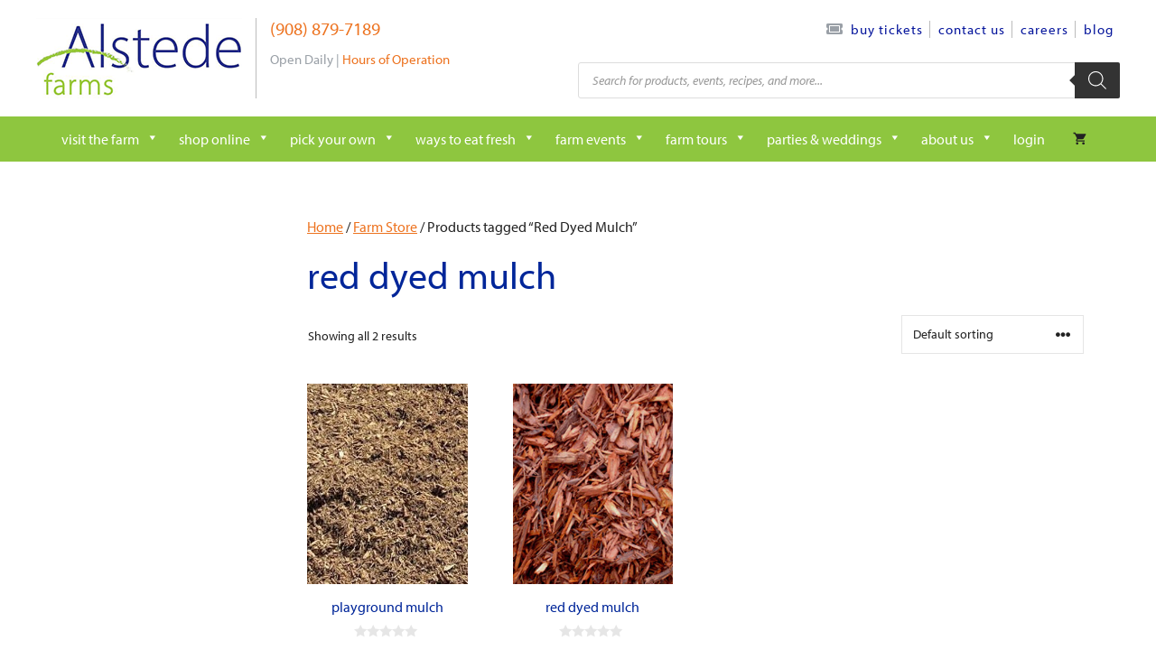

--- FILE ---
content_type: text/html; charset=UTF-8
request_url: https://www.alstedefarms.com/product-tag/red-dyed-mulch/
body_size: 251841
content:
<!DOCTYPE html>
<html lang="en-US">
<head>
	<meta charset="UTF-8">
	<meta name='robots' content='index, follow, max-image-preview:large, max-snippet:-1, max-video-preview:-1' />
	<style>img:is([sizes="auto" i], [sizes^="auto," i]) { contain-intrinsic-size: 3000px 1500px }</style>
	<meta name="viewport" content="width=device-width, initial-scale=1">
	<!-- This site is optimized with the Yoast SEO plugin v25.9 - https://yoast.com/wordpress/plugins/seo/ -->
	<title>Red Dyed Mulch Tag | Alstede Farms | NJ</title>
	<meta name="description" content="Fruit picking farm in NJ, Alstede farms, farm store, red dryed mulch" />
	<link rel="canonical" href="https://www.alstedefarms.com/product-tag/red-dyed-mulch/" />
	<meta property="og:locale" content="en_US" />
	<meta property="og:type" content="article" />
	<meta property="og:title" content="Red Dyed Mulch Tag | Alstede Farms | NJ" />
	<meta property="og:description" content="Fruit picking farm in NJ, Alstede farms, farm store, red dryed mulch" />
	<meta property="og:url" content="https://www.alstedefarms.com/product-tag/red-dyed-mulch/" />
	<meta property="og:site_name" content="Alstede Farms" />
	<meta name="twitter:card" content="summary_large_image" />
	<script type="application/ld+json" class="yoast-schema-graph">{"@context":"https://schema.org","@graph":[{"@type":"CollectionPage","@id":"https://www.alstedefarms.com/product-tag/red-dyed-mulch/","url":"https://www.alstedefarms.com/product-tag/red-dyed-mulch/","name":"Red Dyed Mulch Tag | Alstede Farms | NJ","isPartOf":{"@id":"https://www.alstedefarms.com/#website"},"primaryImageOfPage":{"@id":"https://www.alstedefarms.com/product-tag/red-dyed-mulch/#primaryimage"},"image":{"@id":"https://www.alstedefarms.com/product-tag/red-dyed-mulch/#primaryimage"},"thumbnailUrl":"https://d2q6dnj4cg2jw.cloudfront.net/wp-content/uploads/2025/01/16104908/playground-mulch2.jpg","description":"Fruit picking farm in NJ, Alstede farms, farm store, red dryed mulch","breadcrumb":{"@id":"https://www.alstedefarms.com/product-tag/red-dyed-mulch/#breadcrumb"},"inLanguage":"en-US"},{"@type":"ImageObject","inLanguage":"en-US","@id":"https://www.alstedefarms.com/product-tag/red-dyed-mulch/#primaryimage","url":"https://d2q6dnj4cg2jw.cloudfront.net/wp-content/uploads/2025/01/16104908/playground-mulch2.jpg","contentUrl":"https://d2q6dnj4cg2jw.cloudfront.net/wp-content/uploads/2025/01/16104908/playground-mulch2.jpg","width":500,"height":375,"caption":"Playground Mulch"},{"@type":"BreadcrumbList","@id":"https://www.alstedefarms.com/product-tag/red-dyed-mulch/#breadcrumb","itemListElement":[{"@type":"ListItem","position":1,"name":"Home","item":"https://www.alstedefarms.com/"},{"@type":"ListItem","position":2,"name":"Red Dyed Mulch"}]},{"@type":"WebSite","@id":"https://www.alstedefarms.com/#website","url":"https://www.alstedefarms.com/","name":"Alstede Farms","description":"","publisher":{"@id":"https://www.alstedefarms.com/#organization"},"potentialAction":[{"@type":"SearchAction","target":{"@type":"EntryPoint","urlTemplate":"https://www.alstedefarms.com/?s={search_term_string}"},"query-input":{"@type":"PropertyValueSpecification","valueRequired":true,"valueName":"search_term_string"}}],"inLanguage":"en-US"},{"@type":"Organization","@id":"https://www.alstedefarms.com/#organization","name":"Alstede Farms","url":"https://www.alstedefarms.com/","logo":{"@type":"ImageObject","inLanguage":"en-US","@id":"https://www.alstedefarms.com/#/schema/logo/image/","url":"https://d2q6dnj4cg2jw.cloudfront.net/wp-content/uploads/2024/09/16112327/alstede-logo-1.png","contentUrl":"https://d2q6dnj4cg2jw.cloudfront.net/wp-content/uploads/2024/09/16112327/alstede-logo-1.png","width":228,"height":89,"caption":"Alstede Farms"},"image":{"@id":"https://www.alstedefarms.com/#/schema/logo/image/"}}]}</script>
	<!-- / Yoast SEO plugin. -->


<link rel="alternate" type="application/rss+xml" title="Alstede Farms &raquo; Feed" href="https://www.alstedefarms.com/feed/" />
<link rel="alternate" type="application/rss+xml" title="Alstede Farms &raquo; Comments Feed" href="https://www.alstedefarms.com/comments/feed/" />
<link rel="alternate" type="text/calendar" title="Alstede Farms &raquo; iCal Feed" href="https://www.alstedefarms.com/farm-events-calendar/?ical=1" />
<link rel="alternate" type="application/rss+xml" title="Alstede Farms &raquo; Red Dyed Mulch Tag Feed" href="https://www.alstedefarms.com/product-tag/red-dyed-mulch/feed/" />
<script>
window._wpemojiSettings = {"baseUrl":"https:\/\/s.w.org\/images\/core\/emoji\/15.0.3\/72x72\/","ext":".png","svgUrl":"https:\/\/s.w.org\/images\/core\/emoji\/15.0.3\/svg\/","svgExt":".svg","source":{"concatemoji":"https:\/\/www.alstedefarms.com\/wp-includes\/js\/wp-emoji-release.min.js?ver=6.7.3"}};
/*! This file is auto-generated */
!function(i,n){var o,s,e;function c(e){try{var t={supportTests:e,timestamp:(new Date).valueOf()};sessionStorage.setItem(o,JSON.stringify(t))}catch(e){}}function p(e,t,n){e.clearRect(0,0,e.canvas.width,e.canvas.height),e.fillText(t,0,0);var t=new Uint32Array(e.getImageData(0,0,e.canvas.width,e.canvas.height).data),r=(e.clearRect(0,0,e.canvas.width,e.canvas.height),e.fillText(n,0,0),new Uint32Array(e.getImageData(0,0,e.canvas.width,e.canvas.height).data));return t.every(function(e,t){return e===r[t]})}function u(e,t,n){switch(t){case"flag":return n(e,"\ud83c\udff3\ufe0f\u200d\u26a7\ufe0f","\ud83c\udff3\ufe0f\u200b\u26a7\ufe0f")?!1:!n(e,"\ud83c\uddfa\ud83c\uddf3","\ud83c\uddfa\u200b\ud83c\uddf3")&&!n(e,"\ud83c\udff4\udb40\udc67\udb40\udc62\udb40\udc65\udb40\udc6e\udb40\udc67\udb40\udc7f","\ud83c\udff4\u200b\udb40\udc67\u200b\udb40\udc62\u200b\udb40\udc65\u200b\udb40\udc6e\u200b\udb40\udc67\u200b\udb40\udc7f");case"emoji":return!n(e,"\ud83d\udc26\u200d\u2b1b","\ud83d\udc26\u200b\u2b1b")}return!1}function f(e,t,n){var r="undefined"!=typeof WorkerGlobalScope&&self instanceof WorkerGlobalScope?new OffscreenCanvas(300,150):i.createElement("canvas"),a=r.getContext("2d",{willReadFrequently:!0}),o=(a.textBaseline="top",a.font="600 32px Arial",{});return e.forEach(function(e){o[e]=t(a,e,n)}),o}function t(e){var t=i.createElement("script");t.src=e,t.defer=!0,i.head.appendChild(t)}"undefined"!=typeof Promise&&(o="wpEmojiSettingsSupports",s=["flag","emoji"],n.supports={everything:!0,everythingExceptFlag:!0},e=new Promise(function(e){i.addEventListener("DOMContentLoaded",e,{once:!0})}),new Promise(function(t){var n=function(){try{var e=JSON.parse(sessionStorage.getItem(o));if("object"==typeof e&&"number"==typeof e.timestamp&&(new Date).valueOf()<e.timestamp+604800&&"object"==typeof e.supportTests)return e.supportTests}catch(e){}return null}();if(!n){if("undefined"!=typeof Worker&&"undefined"!=typeof OffscreenCanvas&&"undefined"!=typeof URL&&URL.createObjectURL&&"undefined"!=typeof Blob)try{var e="postMessage("+f.toString()+"("+[JSON.stringify(s),u.toString(),p.toString()].join(",")+"));",r=new Blob([e],{type:"text/javascript"}),a=new Worker(URL.createObjectURL(r),{name:"wpTestEmojiSupports"});return void(a.onmessage=function(e){c(n=e.data),a.terminate(),t(n)})}catch(e){}c(n=f(s,u,p))}t(n)}).then(function(e){for(var t in e)n.supports[t]=e[t],n.supports.everything=n.supports.everything&&n.supports[t],"flag"!==t&&(n.supports.everythingExceptFlag=n.supports.everythingExceptFlag&&n.supports[t]);n.supports.everythingExceptFlag=n.supports.everythingExceptFlag&&!n.supports.flag,n.DOMReady=!1,n.readyCallback=function(){n.DOMReady=!0}}).then(function(){return e}).then(function(){var e;n.supports.everything||(n.readyCallback(),(e=n.source||{}).concatemoji?t(e.concatemoji):e.wpemoji&&e.twemoji&&(t(e.twemoji),t(e.wpemoji)))}))}((window,document),window._wpemojiSettings);
</script>
<link rel='stylesheet' id='sbi_styles-css' href='https://www.alstedefarms.com/wp-content/plugins/instagram-feed/css/sbi-styles.min.css?ver=6.6.1' media='all' />
<link rel='stylesheet' id='xoo-aff-style-css' href='https://www.alstedefarms.com/wp-content/plugins/easy-login-woocommerce/xoo-form-fields-fw/assets/css/xoo-aff-style.css?ver=2.0.1' media='all' />
<style id='xoo-aff-style-inline-css'>

.xoo-aff-input-group .xoo-aff-input-icon{
	background-color:  #eee;
	color: #555;
	max-width: 40px;
	min-width: 40px;
	border-color: #cccccc;
	border-width: 1px;
	font-size: 14px;
}
.xoo-aff-group{
	margin-bottom: 30px;
}

.xoo-aff-group input[type="text"], .xoo-aff-group input[type="password"], .xoo-aff-group input[type="email"], .xoo-aff-group input[type="number"], .xoo-aff-group select, .xoo-aff-group select + .select2, .xoo-aff-group input[type="tel"], .xoo-aff-group input[type="file"]{
	background-color: #fff;
	color: #777;
	border-width: 1px;
	border-color: #cccccc;
	height: 50px;
}


.xoo-aff-group input[type="file"]{
	line-height: calc(50px - 13px);
}



.xoo-aff-group input[type="text"]::placeholder, .xoo-aff-group input[type="password"]::placeholder, .xoo-aff-group input[type="email"]::placeholder, .xoo-aff-group input[type="number"]::placeholder, .xoo-aff-group select::placeholder, .xoo-aff-group input[type="tel"]::placeholder, .xoo-aff-group .select2-selection__rendered, .xoo-aff-group .select2-container--default .select2-selection--single .select2-selection__rendered, .xoo-aff-group input[type="file"]::placeholder, .xoo-aff-group input::file-selector-button{
	color: #777;
}

.xoo-aff-group input[type="text"]:focus, .xoo-aff-group input[type="password"]:focus, .xoo-aff-group input[type="email"]:focus, .xoo-aff-group input[type="number"]:focus, .xoo-aff-group select:focus, .xoo-aff-group select + .select2:focus, .xoo-aff-group input[type="tel"]:focus, .xoo-aff-group input[type="file"]:focus{
	background-color: #ededed;
	color: #000;
}

[placeholder]:focus::-webkit-input-placeholder{
	color: #000!important;
}


.xoo-aff-input-icon + input[type="text"], .xoo-aff-input-icon + input[type="password"], .xoo-aff-input-icon + input[type="email"], .xoo-aff-input-icon + input[type="number"], .xoo-aff-input-icon + select, .xoo-aff-input-icon + select + .select2,  .xoo-aff-input-icon + input[type="tel"], .xoo-aff-input-icon + input[type="file"]{
	border-bottom-left-radius: 0;
	border-top-left-radius: 0;
}
</style>
<link rel='stylesheet' id='xoo-aff-font-awesome5-css' href='https://www.alstedefarms.com/wp-content/plugins/easy-login-woocommerce/xoo-form-fields-fw/lib/fontawesome5/css/all.min.css?ver=6.7.3' media='all' />
<style id='wp-emoji-styles-inline-css'>

	img.wp-smiley, img.emoji {
		display: inline !important;
		border: none !important;
		box-shadow: none !important;
		height: 1em !important;
		width: 1em !important;
		margin: 0 0.07em !important;
		vertical-align: -0.1em !important;
		background: none !important;
		padding: 0 !important;
	}
</style>
<link rel='stylesheet' id='wp-block-library-css' href='https://www.alstedefarms.com/wp-includes/css/dist/block-library/style.min.css?ver=6.7.3' media='all' />
<style id='classic-theme-styles-inline-css'>
/*! This file is auto-generated */
.wp-block-button__link{color:#fff;background-color:#32373c;border-radius:9999px;box-shadow:none;text-decoration:none;padding:calc(.667em + 2px) calc(1.333em + 2px);font-size:1.125em}.wp-block-file__button{background:#32373c;color:#fff;text-decoration:none}
</style>
<style id='global-styles-inline-css'>
:root{--wp--preset--aspect-ratio--square: 1;--wp--preset--aspect-ratio--4-3: 4/3;--wp--preset--aspect-ratio--3-4: 3/4;--wp--preset--aspect-ratio--3-2: 3/2;--wp--preset--aspect-ratio--2-3: 2/3;--wp--preset--aspect-ratio--16-9: 16/9;--wp--preset--aspect-ratio--9-16: 9/16;--wp--preset--color--black: #000000;--wp--preset--color--cyan-bluish-gray: #abb8c3;--wp--preset--color--white: #ffffff;--wp--preset--color--pale-pink: #f78da7;--wp--preset--color--vivid-red: #cf2e2e;--wp--preset--color--luminous-vivid-orange: #ff6900;--wp--preset--color--luminous-vivid-amber: #fcb900;--wp--preset--color--light-green-cyan: #7bdcb5;--wp--preset--color--vivid-green-cyan: #00d084;--wp--preset--color--pale-cyan-blue: #8ed1fc;--wp--preset--color--vivid-cyan-blue: #0693e3;--wp--preset--color--vivid-purple: #9b51e0;--wp--preset--color--contrast: var(--contrast);--wp--preset--color--contrast-2: var(--contrast-2);--wp--preset--color--contrast-3: var(--contrast-3);--wp--preset--color--base: var(--base);--wp--preset--color--base-2: var(--base-2);--wp--preset--color--base-3: var(--base-3);--wp--preset--color--alstede-blue-text: var(----alstede-blue-text);--wp--preset--color--alstede-green: var(--alstede-green);--wp--preset--color--alstede-orange: var(--alstede-orange);--wp--preset--color--alstede-light-gray: var(--alstede-light-gray);--wp--preset--color--alstede-dark-orange: var(--alstede-dark-orange);--wp--preset--color--alstede-info-blue: var(--alstede-info-blue);--wp--preset--color--alstede-info-blue-border: var(--alstede-info-blue-border);--wp--preset--color--alstede-blue-info-accent: var(--alstede-blue-info-accent);--wp--preset--color--af-location-red: var(--af-location-red);--wp--preset--color--alstede-dark-green: var(--alstede-dark-green);--wp--preset--gradient--vivid-cyan-blue-to-vivid-purple: linear-gradient(135deg,rgba(6,147,227,1) 0%,rgb(155,81,224) 100%);--wp--preset--gradient--light-green-cyan-to-vivid-green-cyan: linear-gradient(135deg,rgb(122,220,180) 0%,rgb(0,208,130) 100%);--wp--preset--gradient--luminous-vivid-amber-to-luminous-vivid-orange: linear-gradient(135deg,rgba(252,185,0,1) 0%,rgba(255,105,0,1) 100%);--wp--preset--gradient--luminous-vivid-orange-to-vivid-red: linear-gradient(135deg,rgba(255,105,0,1) 0%,rgb(207,46,46) 100%);--wp--preset--gradient--very-light-gray-to-cyan-bluish-gray: linear-gradient(135deg,rgb(238,238,238) 0%,rgb(169,184,195) 100%);--wp--preset--gradient--cool-to-warm-spectrum: linear-gradient(135deg,rgb(74,234,220) 0%,rgb(151,120,209) 20%,rgb(207,42,186) 40%,rgb(238,44,130) 60%,rgb(251,105,98) 80%,rgb(254,248,76) 100%);--wp--preset--gradient--blush-light-purple: linear-gradient(135deg,rgb(255,206,236) 0%,rgb(152,150,240) 100%);--wp--preset--gradient--blush-bordeaux: linear-gradient(135deg,rgb(254,205,165) 0%,rgb(254,45,45) 50%,rgb(107,0,62) 100%);--wp--preset--gradient--luminous-dusk: linear-gradient(135deg,rgb(255,203,112) 0%,rgb(199,81,192) 50%,rgb(65,88,208) 100%);--wp--preset--gradient--pale-ocean: linear-gradient(135deg,rgb(255,245,203) 0%,rgb(182,227,212) 50%,rgb(51,167,181) 100%);--wp--preset--gradient--electric-grass: linear-gradient(135deg,rgb(202,248,128) 0%,rgb(113,206,126) 100%);--wp--preset--gradient--midnight: linear-gradient(135deg,rgb(2,3,129) 0%,rgb(40,116,252) 100%);--wp--preset--font-size--small: 13px;--wp--preset--font-size--medium: 20px;--wp--preset--font-size--large: 36px;--wp--preset--font-size--x-large: 42px;--wp--preset--font-family--inter: "Inter", sans-serif;--wp--preset--font-family--cardo: Cardo;--wp--preset--spacing--20: 0.44rem;--wp--preset--spacing--30: 0.67rem;--wp--preset--spacing--40: 1rem;--wp--preset--spacing--50: 1.5rem;--wp--preset--spacing--60: 2.25rem;--wp--preset--spacing--70: 3.38rem;--wp--preset--spacing--80: 5.06rem;--wp--preset--shadow--natural: 6px 6px 9px rgba(0, 0, 0, 0.2);--wp--preset--shadow--deep: 12px 12px 50px rgba(0, 0, 0, 0.4);--wp--preset--shadow--sharp: 6px 6px 0px rgba(0, 0, 0, 0.2);--wp--preset--shadow--outlined: 6px 6px 0px -3px rgba(255, 255, 255, 1), 6px 6px rgba(0, 0, 0, 1);--wp--preset--shadow--crisp: 6px 6px 0px rgba(0, 0, 0, 1);}:where(.is-layout-flex){gap: 0.5em;}:where(.is-layout-grid){gap: 0.5em;}body .is-layout-flex{display: flex;}.is-layout-flex{flex-wrap: wrap;align-items: center;}.is-layout-flex > :is(*, div){margin: 0;}body .is-layout-grid{display: grid;}.is-layout-grid > :is(*, div){margin: 0;}:where(.wp-block-columns.is-layout-flex){gap: 2em;}:where(.wp-block-columns.is-layout-grid){gap: 2em;}:where(.wp-block-post-template.is-layout-flex){gap: 1.25em;}:where(.wp-block-post-template.is-layout-grid){gap: 1.25em;}.has-black-color{color: var(--wp--preset--color--black) !important;}.has-cyan-bluish-gray-color{color: var(--wp--preset--color--cyan-bluish-gray) !important;}.has-white-color{color: var(--wp--preset--color--white) !important;}.has-pale-pink-color{color: var(--wp--preset--color--pale-pink) !important;}.has-vivid-red-color{color: var(--wp--preset--color--vivid-red) !important;}.has-luminous-vivid-orange-color{color: var(--wp--preset--color--luminous-vivid-orange) !important;}.has-luminous-vivid-amber-color{color: var(--wp--preset--color--luminous-vivid-amber) !important;}.has-light-green-cyan-color{color: var(--wp--preset--color--light-green-cyan) !important;}.has-vivid-green-cyan-color{color: var(--wp--preset--color--vivid-green-cyan) !important;}.has-pale-cyan-blue-color{color: var(--wp--preset--color--pale-cyan-blue) !important;}.has-vivid-cyan-blue-color{color: var(--wp--preset--color--vivid-cyan-blue) !important;}.has-vivid-purple-color{color: var(--wp--preset--color--vivid-purple) !important;}.has-black-background-color{background-color: var(--wp--preset--color--black) !important;}.has-cyan-bluish-gray-background-color{background-color: var(--wp--preset--color--cyan-bluish-gray) !important;}.has-white-background-color{background-color: var(--wp--preset--color--white) !important;}.has-pale-pink-background-color{background-color: var(--wp--preset--color--pale-pink) !important;}.has-vivid-red-background-color{background-color: var(--wp--preset--color--vivid-red) !important;}.has-luminous-vivid-orange-background-color{background-color: var(--wp--preset--color--luminous-vivid-orange) !important;}.has-luminous-vivid-amber-background-color{background-color: var(--wp--preset--color--luminous-vivid-amber) !important;}.has-light-green-cyan-background-color{background-color: var(--wp--preset--color--light-green-cyan) !important;}.has-vivid-green-cyan-background-color{background-color: var(--wp--preset--color--vivid-green-cyan) !important;}.has-pale-cyan-blue-background-color{background-color: var(--wp--preset--color--pale-cyan-blue) !important;}.has-vivid-cyan-blue-background-color{background-color: var(--wp--preset--color--vivid-cyan-blue) !important;}.has-vivid-purple-background-color{background-color: var(--wp--preset--color--vivid-purple) !important;}.has-black-border-color{border-color: var(--wp--preset--color--black) !important;}.has-cyan-bluish-gray-border-color{border-color: var(--wp--preset--color--cyan-bluish-gray) !important;}.has-white-border-color{border-color: var(--wp--preset--color--white) !important;}.has-pale-pink-border-color{border-color: var(--wp--preset--color--pale-pink) !important;}.has-vivid-red-border-color{border-color: var(--wp--preset--color--vivid-red) !important;}.has-luminous-vivid-orange-border-color{border-color: var(--wp--preset--color--luminous-vivid-orange) !important;}.has-luminous-vivid-amber-border-color{border-color: var(--wp--preset--color--luminous-vivid-amber) !important;}.has-light-green-cyan-border-color{border-color: var(--wp--preset--color--light-green-cyan) !important;}.has-vivid-green-cyan-border-color{border-color: var(--wp--preset--color--vivid-green-cyan) !important;}.has-pale-cyan-blue-border-color{border-color: var(--wp--preset--color--pale-cyan-blue) !important;}.has-vivid-cyan-blue-border-color{border-color: var(--wp--preset--color--vivid-cyan-blue) !important;}.has-vivid-purple-border-color{border-color: var(--wp--preset--color--vivid-purple) !important;}.has-vivid-cyan-blue-to-vivid-purple-gradient-background{background: var(--wp--preset--gradient--vivid-cyan-blue-to-vivid-purple) !important;}.has-light-green-cyan-to-vivid-green-cyan-gradient-background{background: var(--wp--preset--gradient--light-green-cyan-to-vivid-green-cyan) !important;}.has-luminous-vivid-amber-to-luminous-vivid-orange-gradient-background{background: var(--wp--preset--gradient--luminous-vivid-amber-to-luminous-vivid-orange) !important;}.has-luminous-vivid-orange-to-vivid-red-gradient-background{background: var(--wp--preset--gradient--luminous-vivid-orange-to-vivid-red) !important;}.has-very-light-gray-to-cyan-bluish-gray-gradient-background{background: var(--wp--preset--gradient--very-light-gray-to-cyan-bluish-gray) !important;}.has-cool-to-warm-spectrum-gradient-background{background: var(--wp--preset--gradient--cool-to-warm-spectrum) !important;}.has-blush-light-purple-gradient-background{background: var(--wp--preset--gradient--blush-light-purple) !important;}.has-blush-bordeaux-gradient-background{background: var(--wp--preset--gradient--blush-bordeaux) !important;}.has-luminous-dusk-gradient-background{background: var(--wp--preset--gradient--luminous-dusk) !important;}.has-pale-ocean-gradient-background{background: var(--wp--preset--gradient--pale-ocean) !important;}.has-electric-grass-gradient-background{background: var(--wp--preset--gradient--electric-grass) !important;}.has-midnight-gradient-background{background: var(--wp--preset--gradient--midnight) !important;}.has-small-font-size{font-size: var(--wp--preset--font-size--small) !important;}.has-medium-font-size{font-size: var(--wp--preset--font-size--medium) !important;}.has-large-font-size{font-size: var(--wp--preset--font-size--large) !important;}.has-x-large-font-size{font-size: var(--wp--preset--font-size--x-large) !important;}
:where(.wp-block-post-template.is-layout-flex){gap: 1.25em;}:where(.wp-block-post-template.is-layout-grid){gap: 1.25em;}
:where(.wp-block-columns.is-layout-flex){gap: 2em;}:where(.wp-block-columns.is-layout-grid){gap: 2em;}
:root :where(.wp-block-pullquote){font-size: 1.5em;line-height: 1.6;}
</style>
<link rel='stylesheet' id='wapf-frontend-css-css' href='https://www.alstedefarms.com/wp-content/plugins/advanced-product-fields-for-woocommerce/assets/css/frontend.min.css?ver=1.6.18' media='all' />
<link rel='stylesheet' id='woocommerce-layout-css' href='https://www.alstedefarms.com/wp-content/plugins/woocommerce/assets/css/woocommerce-layout.css?ver=9.6.2' media='all' />
<link rel='stylesheet' id='woocommerce-smallscreen-css' href='https://www.alstedefarms.com/wp-content/plugins/woocommerce/assets/css/woocommerce-smallscreen.css?ver=9.6.2' media='only screen and (max-width: 768px)' />
<link rel='stylesheet' id='woocommerce-general-css' href='https://www.alstedefarms.com/wp-content/plugins/woocommerce/assets/css/woocommerce.css?ver=9.6.2' media='all' />
<style id='woocommerce-inline-inline-css'>
.woocommerce form .form-row .required { visibility: visible; }
</style>
<link rel='stylesheet' id='wpsl-styles-css' href='https://www.alstedefarms.com/wp-content/plugins/wp-store-locator/css/styles.min.css?ver=2.2.241' media='all' />
<link rel='stylesheet' id='xoo-el-style-css' href='https://www.alstedefarms.com/wp-content/plugins/easy-login-woocommerce/assets/css/xoo-el-style.css?ver=2.8.5' media='all' />
<style id='xoo-el-style-inline-css'>


.xoo-el-container:not(.xoo-el-style-slider) .xoo-el-inmodal{
	max-width: 800px;
	max-height: 650px;
}

.xoo-el-style-slider .xoo-el-modal{
	transform: translateX(800px);
	max-width: 800px;
}

	.xoo-el-sidebar{
		background-image: url(https://alstedefarms.com/wp-content/uploads/2024/11/visit-the-farm-summer.jpg);
		min-width: 40%;
	}

.xoo-el-main, .xoo-el-main a , .xoo-el-main label{
	color: #000000;
}
.xoo-el-srcont{
	background-color: #ffffff;
}
.xoo-el-form-container ul.xoo-el-tabs li.xoo-el-active {
	background-color: #d3661d;
	color: #ffffff;
}
.xoo-el-form-container ul.xoo-el-tabs li{
	background-color: #ed7320;
	color: #ffffff;
	font-size: 16px;
	padding: 12px 20px;
}
.xoo-el-main{
	padding: 40px 30px;
}

.xoo-el-form-container button.xoo-el-action-btn:not(.button){
    font-weight: 600;
    font-size: 15px;
}



	.xoo-el-modal:before {
		vertical-align: middle;
	}

	.xoo-el-style-slider .xoo-el-srcont {
		justify-content: center;
	}

	.xoo-el-style-slider .xoo-el-main{
		padding-top: 10px;
		padding-bottom: 10px; 
	}





.xoo-el-popup-active .xoo-el-opac{
    opacity: 0.7;
    background-color: #000000;
}




.xoo-el-form-container.xoo-el-form-inline {
    margin: 0px;
}
</style>
<link rel='stylesheet' id='xoo-el-fonts-css' href='https://www.alstedefarms.com/wp-content/plugins/easy-login-woocommerce/assets/css/xoo-el-fonts.css?ver=2.8.5' media='all' />
<link rel='stylesheet' id='megamenu-css' href='https://www.alstedefarms.com/wp-content/uploads/maxmegamenu/style.css?ver=d73743' media='all' />
<link rel='stylesheet' id='dashicons-css' href='https://www.alstedefarms.com/wp-includes/css/dashicons.min.css?ver=6.7.3' media='all' />
<link rel='stylesheet' id='brands-styles-css' href='https://www.alstedefarms.com/wp-content/plugins/woocommerce/assets/css/brands.css?ver=9.6.2' media='all' />
<link rel='stylesheet' id='dgwt-wcas-style-css' href='https://www.alstedefarms.com/wp-content/plugins/ajax-search-for-woocommerce-premium/assets/css/style.min.css?ver=1.30.1' media='all' />
<link rel='stylesheet' id='generate-widget-areas-css' href='https://www.alstedefarms.com/wp-content/themes/generatepress/assets/css/components/widget-areas.min.css?ver=3.6.0' media='all' />
<link rel='stylesheet' id='generate-style-css' href='https://www.alstedefarms.com/wp-content/themes/generatepress/assets/css/main.min.css?ver=3.6.0' media='all' />
<style id='generate-style-inline-css'>
.resize-featured-image .post-image img {width: 400px;}
body{background-color:var(--base-3);color:var(--contrast);}a{color:var(--accent);}a{text-decoration:underline;}.entry-title a, .site-branding a, a.button, .wp-block-button__link, .main-navigation a{text-decoration:none;}a:hover, a:focus, a:active{color:var(--contrast);}.wp-block-group__inner-container{max-width:1200px;margin-left:auto;margin-right:auto;}:root{--contrast:#222222;--contrast-2:#575760;--contrast-3:#b2b2be;--base:#f0f0f0;--base-2:#f7f8f9;--base-3:#ffffff;----alstede-blue-text:#002699;--alstede-green:#8ec63f;--alstede-orange:#ed7320;--alstede-light-gray:#9aa0a7;--alstede-dark-orange:#d3661d;--alstede-info-blue:#dff2fe;--alstede-info-blue-border:#cfebfe;--alstede-blue-info-accent:#55b0ee;--af-location-red:#8b2332;--alstede-dark-green:#7dae3e;}:root .has-contrast-color{color:var(--contrast);}:root .has-contrast-background-color{background-color:var(--contrast);}:root .has-contrast-2-color{color:var(--contrast-2);}:root .has-contrast-2-background-color{background-color:var(--contrast-2);}:root .has-contrast-3-color{color:var(--contrast-3);}:root .has-contrast-3-background-color{background-color:var(--contrast-3);}:root .has-base-color{color:var(--base);}:root .has-base-background-color{background-color:var(--base);}:root .has-base-2-color{color:var(--base-2);}:root .has-base-2-background-color{background-color:var(--base-2);}:root .has-base-3-color{color:var(--base-3);}:root .has-base-3-background-color{background-color:var(--base-3);}:root .has---alstede-blue-text-color{color:var(----alstede-blue-text);}:root .has---alstede-blue-text-background-color{background-color:var(----alstede-blue-text);}:root .has-alstede-green-color{color:var(--alstede-green);}:root .has-alstede-green-background-color{background-color:var(--alstede-green);}:root .has-alstede-orange-color{color:var(--alstede-orange);}:root .has-alstede-orange-background-color{background-color:var(--alstede-orange);}:root .has-alstede-light-gray-color{color:var(--alstede-light-gray);}:root .has-alstede-light-gray-background-color{background-color:var(--alstede-light-gray);}:root .has-alstede-dark-orange-color{color:var(--alstede-dark-orange);}:root .has-alstede-dark-orange-background-color{background-color:var(--alstede-dark-orange);}:root .has-alstede-info-blue-color{color:var(--alstede-info-blue);}:root .has-alstede-info-blue-background-color{background-color:var(--alstede-info-blue);}:root .has-alstede-info-blue-border-color{color:var(--alstede-info-blue-border);}:root .has-alstede-info-blue-border-background-color{background-color:var(--alstede-info-blue-border);}:root .has-alstede-blue-info-accent-color{color:var(--alstede-blue-info-accent);}:root .has-alstede-blue-info-accent-background-color{background-color:var(--alstede-blue-info-accent);}:root .has-af-location-red-color{color:var(--af-location-red);}:root .has-af-location-red-background-color{background-color:var(--af-location-red);}:root .has-alstede-dark-green-color{color:var(--alstede-dark-green);}:root .has-alstede-dark-green-background-color{background-color:var(--alstede-dark-green);}.top-bar{background-color:#636363;color:#ffffff;}.top-bar a{color:#ffffff;}.top-bar a:hover{color:#303030;}.site-header{background-color:var(--base-3);}.main-title a,.main-title a:hover{color:var(--contrast);}.site-description{color:var(--contrast-2);}.mobile-menu-control-wrapper .menu-toggle,.mobile-menu-control-wrapper .menu-toggle:hover,.mobile-menu-control-wrapper .menu-toggle:focus,.has-inline-mobile-toggle #site-navigation.toggled{background-color:rgba(0, 0, 0, 0.02);}.main-navigation,.main-navigation ul ul{background-color:var(--base-3);}.main-navigation .main-nav ul li a, .main-navigation .menu-toggle, .main-navigation .menu-bar-items{color:var(--contrast);}.main-navigation .main-nav ul li:not([class*="current-menu-"]):hover > a, .main-navigation .main-nav ul li:not([class*="current-menu-"]):focus > a, .main-navigation .main-nav ul li.sfHover:not([class*="current-menu-"]) > a, .main-navigation .menu-bar-item:hover > a, .main-navigation .menu-bar-item.sfHover > a{color:var(--accent);}button.menu-toggle:hover,button.menu-toggle:focus{color:var(--contrast);}.main-navigation .main-nav ul li[class*="current-menu-"] > a{color:var(--accent);}.navigation-search input[type="search"],.navigation-search input[type="search"]:active, .navigation-search input[type="search"]:focus, .main-navigation .main-nav ul li.search-item.active > a, .main-navigation .menu-bar-items .search-item.active > a{color:var(--accent);}.main-navigation ul ul{background-color:var(--base);}.separate-containers .inside-article, .separate-containers .comments-area, .separate-containers .page-header, .one-container .container, .separate-containers .paging-navigation, .inside-page-header{background-color:var(--base-3);}.entry-title a{color:var(--contrast);}.entry-title a:hover{color:var(--contrast-2);}.entry-meta{color:var(--contrast-2);}.sidebar .widget{background-color:var(--base-3);}input[type="text"],input[type="email"],input[type="url"],input[type="password"],input[type="search"],input[type="tel"],input[type="number"],textarea,select{color:var(--contrast);background-color:var(--base-2);border-color:var(--base);}input[type="text"]:focus,input[type="email"]:focus,input[type="url"]:focus,input[type="password"]:focus,input[type="search"]:focus,input[type="tel"]:focus,input[type="number"]:focus,textarea:focus,select:focus{color:var(--contrast);background-color:var(--base-2);border-color:var(--contrast-3);}button,html input[type="button"],input[type="reset"],input[type="submit"],a.button,a.wp-block-button__link:not(.has-background){color:#ffffff;background-color:var(--alstede-orange);}button:hover,html input[type="button"]:hover,input[type="reset"]:hover,input[type="submit"]:hover,a.button:hover,button:focus,html input[type="button"]:focus,input[type="reset"]:focus,input[type="submit"]:focus,a.button:focus,a.wp-block-button__link:not(.has-background):active,a.wp-block-button__link:not(.has-background):focus,a.wp-block-button__link:not(.has-background):hover{color:#ffffff;background-color:var(--alstede-dark-orange);}a.generate-back-to-top{background-color:rgba( 0,0,0,0.4 );color:#ffffff;}a.generate-back-to-top:hover,a.generate-back-to-top:focus{background-color:rgba( 0,0,0,0.6 );color:#ffffff;}:root{--gp-search-modal-bg-color:var(--base-3);--gp-search-modal-text-color:var(--contrast);--gp-search-modal-overlay-bg-color:rgba(0,0,0,0.2);}@media (max-width:768px){.main-navigation .menu-bar-item:hover > a, .main-navigation .menu-bar-item.sfHover > a{background:none;color:var(--contrast);}}.nav-below-header .main-navigation .inside-navigation.grid-container, .nav-above-header .main-navigation .inside-navigation.grid-container{padding:0px 20px 0px 20px;}.site-main .wp-block-group__inner-container{padding:40px;}.separate-containers .paging-navigation{padding-top:20px;padding-bottom:20px;}.entry-content .alignwide, body:not(.no-sidebar) .entry-content .alignfull{margin-left:-40px;width:calc(100% + 80px);max-width:calc(100% + 80px);}.main-navigation .main-nav ul li a,.menu-toggle,.main-navigation .menu-bar-item > a{line-height:50px;}.navigation-search input[type="search"]{height:50px;}.rtl .menu-item-has-children .dropdown-menu-toggle{padding-left:20px;}.rtl .main-navigation .main-nav ul li.menu-item-has-children > a{padding-right:20px;}@media (max-width:768px){.separate-containers .inside-article, .separate-containers .comments-area, .separate-containers .page-header, .separate-containers .paging-navigation, .one-container .site-content, .inside-page-header{padding:30px;}.site-main .wp-block-group__inner-container{padding:30px;}.inside-top-bar{padding-right:30px;padding-left:30px;}.inside-header{padding-right:30px;padding-left:30px;}.widget-area .widget{padding-top:30px;padding-right:30px;padding-bottom:30px;padding-left:30px;}.footer-widgets-container{padding-top:30px;padding-right:30px;padding-bottom:30px;padding-left:30px;}.inside-site-info{padding-right:30px;padding-left:30px;}.entry-content .alignwide, body:not(.no-sidebar) .entry-content .alignfull{margin-left:-30px;width:calc(100% + 60px);max-width:calc(100% + 60px);}.one-container .site-main .paging-navigation{margin-bottom:20px;}}/* End cached CSS */.is-right-sidebar{width:15%;}.is-left-sidebar{width:20%;}.site-content .content-area{width:80%;}@media (max-width: 768px){.main-navigation .menu-toggle,.sidebar-nav-mobile:not(#sticky-placeholder){display:block;}.main-navigation ul,.gen-sidebar-nav,.main-navigation:not(.slideout-navigation):not(.toggled) .main-nav > ul,.has-inline-mobile-toggle #site-navigation .inside-navigation > *:not(.navigation-search):not(.main-nav){display:none;}.nav-align-right .inside-navigation,.nav-align-center .inside-navigation{justify-content:space-between;}}
.dynamic-author-image-rounded{border-radius:100%;}.dynamic-featured-image, .dynamic-author-image{vertical-align:middle;}.one-container.blog .dynamic-content-template:not(:last-child), .one-container.archive .dynamic-content-template:not(:last-child){padding-bottom:0px;}.dynamic-entry-excerpt > p:last-child{margin-bottom:0px;}
</style>
<link rel='stylesheet' id='generate-child-css' href='https://www.alstedefarms.com/wp-content/themes/alstedefarms/style.css?ver=1739375327' media='all' />
<style id='generateblocks-inline-css'>
.gb-container.gb-tabs__item:not(.gb-tabs__item-open){display:none;}.gb-container-36fe35e2{border:0px solid;}.gb-container-cd653c3e{background-color:var(--alstede-orange);}.gb-container-d24f7d14{max-width:1200px;margin-right:auto;margin-left:auto;}.gb-container-49a94628{display:inline-flex;align-items:center;position:relative;color:var(--base-3);}.gb-container-49a94628:hover{background-color:var(--alstede-dark-orange);}.gb-container-0d7901c3{display:inline-flex;align-items:center;position:relative;color:var(--base-3);}.gb-container-0d7901c3:hover{background-color:var(--alstede-dark-orange);}.gb-container-095ff013{display:inline-flex;align-items:center;position:relative;color:var(--base-3);}.gb-container-095ff013:hover{background-color:var(--alstede-dark-orange);}.gb-container-801fa168{display:inline-flex;align-items:center;position:relative;color:var(--base-3);}.gb-container-801fa168:hover{background-color:var(--alstede-dark-orange);}.gb-container-5f6dd771{display:inline-flex;align-items:center;position:relative;color:var(--base-3);}.gb-container-5f6dd771:hover{background-color:var(--alstede-dark-orange);}.gb-container-6c5a66c5{display:inline-flex;align-items:center;position:relative;color:var(--base-3);}.gb-container-6c5a66c5:hover{background-color:var(--alstede-dark-orange);}.gb-image-ac85bc9a{vertical-align:middle;}.gb-image-34f31994{width:300px;vertical-align:middle;}.gb-image-c8ad1735{width:40px;height:40px;vertical-align:middle;}.gb-image-49f87335{width:40px;height:40px;vertical-align:middle;}.gb-image-284c6f8b{width:40px;height:40px;vertical-align:middle;}.gb-image-61d7d04a{width:40px;height:40px;vertical-align:middle;}.gb-image-2c0e6a60{width:40px;height:40px;vertical-align:middle;}.gb-image-5a680acf{width:40px;height:40px;vertical-align:middle;}.gb-accordion__item:not(.gb-accordion__item-open) > .gb-button .gb-accordion__icon-open{display:none;}.gb-accordion__item.gb-accordion__item-open > .gb-button .gb-accordion__icon{display:none;}a.gb-button-fb6e49c5{display:inline-flex;padding:7px 14px;border-radius:5px;background-color:var(--alstede-orange);color:#ffffff;text-decoration:none;}a.gb-button-fb6e49c5:hover, a.gb-button-fb6e49c5:active, a.gb-button-fb6e49c5:focus{background-color:var(--alstede-dark-orange);color:#ffffff;}.gb-container .wp-block-image img{vertical-align:middle;}.gb-grid-wrapper .wp-block-image{margin-bottom:0;}.gb-highlight{background:none;}.gb-container-link{position:absolute;top:0;right:0;bottom:0;left:0;z-index:99;}
</style>
<link rel='stylesheet' id='generate-blog-images-css' href='https://www.alstedefarms.com/wp-content/plugins/gp-premium/blog/functions/css/featured-images.min.css?ver=2.5.0' media='all' />
<link rel='stylesheet' id='generate-secondary-nav-css' href='https://www.alstedefarms.com/wp-content/plugins/gp-premium/secondary-nav/functions/css/main.min.css?ver=2.5.0' media='all' />
<style id='generate-secondary-nav-inline-css'>
.secondary-navigation{background-color:var(--base-3);}.secondary-nav-below-header .secondary-navigation .inside-navigation.grid-container, .secondary-nav-above-header .secondary-navigation .inside-navigation.grid-container{padding:0px 20px 0px 20px;}.secondary-navigation .main-nav ul li a,.secondary-navigation .menu-toggle,.secondary-menu-bar-items .menu-bar-item > a{color:var(----alstede-blue-text);}.secondary-navigation .secondary-menu-bar-items{color:var(----alstede-blue-text);}button.secondary-menu-toggle:hover,button.secondary-menu-toggle:focus{color:var(----alstede-blue-text);}.widget-area .secondary-navigation{margin-bottom:20px;}.secondary-navigation ul ul{background-color:var(--base-3);top:auto;}.secondary-navigation .main-nav ul ul li a{color:var(----alstede-blue-text);}.secondary-navigation .main-nav ul li:not([class*="current-menu-"]):hover > a, .secondary-navigation .main-nav ul li:not([class*="current-menu-"]):focus > a, .secondary-navigation .main-nav ul li.sfHover:not([class*="current-menu-"]) > a, .secondary-menu-bar-items .menu-bar-item:hover > a{color:var(----alstede-blue-text);background-color:var(--base-3);}.secondary-navigation .main-nav ul ul li:not([class*="current-menu-"]):hover > a,.secondary-navigation .main-nav ul ul li:not([class*="current-menu-"]):focus > a,.secondary-navigation .main-nav ul ul li.sfHover:not([class*="current-menu-"]) > a{color:var(----alstede-blue-text);background-color:var(--base-3);}.secondary-navigation .main-nav ul li[class*="current-menu-"] > a{color:var(----alstede-blue-text);background-color:#ffffff;}.secondary-navigation .main-nav ul ul li[class*="current-menu-"] > a{color:var(----alstede-blue-text);background-color:var(--base-3);}.secondary-navigation.toggled .dropdown-menu-toggle:before{display:none;}@media (max-width: 768px) {.secondary-menu-bar-items .menu-bar-item:hover > a{background: none;color: var(----alstede-blue-text);}}
</style>
<link rel='stylesheet' id='generate-secondary-nav-mobile-css' href='https://www.alstedefarms.com/wp-content/plugins/gp-premium/secondary-nav/functions/css/main-mobile.min.css?ver=2.5.0' media='all' />
<link rel='stylesheet' id='generate-woocommerce-css' href='https://www.alstedefarms.com/wp-content/plugins/gp-premium/woocommerce/functions/css/woocommerce.min.css?ver=2.5.0' media='all' />
<style id='generate-woocommerce-inline-css'>
.woocommerce #respond input#submit, .woocommerce a.button, .woocommerce button.button, .woocommerce input.button, .wc-block-components-button{color:#ffffff;background-color:var(--alstede-orange);text-decoration:none;}.woocommerce #respond input#submit:hover, .woocommerce a.button:hover, .woocommerce button.button:hover, .woocommerce input.button:hover, .wc-block-components-button:hover{color:#ffffff;background-color:var(--alstede-dark-orange);}.woocommerce #respond input#submit.alt, .woocommerce a.button.alt, .woocommerce button.button.alt, .woocommerce input.button.alt, .woocommerce #respond input#submit.alt.disabled, .woocommerce #respond input#submit.alt.disabled:hover, .woocommerce #respond input#submit.alt:disabled, .woocommerce #respond input#submit.alt:disabled:hover, .woocommerce #respond input#submit.alt:disabled[disabled], .woocommerce #respond input#submit.alt:disabled[disabled]:hover, .woocommerce a.button.alt.disabled, .woocommerce a.button.alt.disabled:hover, .woocommerce a.button.alt:disabled, .woocommerce a.button.alt:disabled:hover, .woocommerce a.button.alt:disabled[disabled], .woocommerce a.button.alt:disabled[disabled]:hover, .woocommerce button.button.alt.disabled, .woocommerce button.button.alt.disabled:hover, .woocommerce button.button.alt:disabled, .woocommerce button.button.alt:disabled:hover, .woocommerce button.button.alt:disabled[disabled], .woocommerce button.button.alt:disabled[disabled]:hover, .woocommerce input.button.alt.disabled, .woocommerce input.button.alt.disabled:hover, .woocommerce input.button.alt:disabled, .woocommerce input.button.alt:disabled:hover, .woocommerce input.button.alt:disabled[disabled], .woocommerce input.button.alt:disabled[disabled]:hover{color:#ffffff;background-color:var(--alstede-orange);}.woocommerce #respond input#submit.alt:hover, .woocommerce a.button.alt:hover, .woocommerce button.button.alt:hover, .woocommerce input.button.alt:hover{color:#ffffff;background-color:var(--alstede-dark-orange);}button.wc-block-components-panel__button{font-size:inherit;}.woocommerce .star-rating span:before, .woocommerce p.stars:hover a::before{color:#ffa200;}.woocommerce span.onsale{background-color:#222222;color:#ffffff;}.woocommerce ul.products li.product .price, .woocommerce div.product p.price{color:#222222;}.woocommerce div.product .woocommerce-tabs ul.tabs li a{color:#222222;}.woocommerce div.product .woocommerce-tabs ul.tabs li a:hover, .woocommerce div.product .woocommerce-tabs ul.tabs li.active a{color:var(--alstede-orange);}.woocommerce-message{background-color:#0b9444;color:#ffffff;}div.woocommerce-message a.button, div.woocommerce-message a.button:focus, div.woocommerce-message a.button:hover, div.woocommerce-message a, div.woocommerce-message a:focus, div.woocommerce-message a:hover{color:#ffffff;}.woocommerce-info{background-color:var(--alstede-blue-info-accent);color:#ffffff;}div.woocommerce-info a.button, div.woocommerce-info a.button:focus, div.woocommerce-info a.button:hover, div.woocommerce-info a, div.woocommerce-info a:focus, div.woocommerce-info a:hover{color:#ffffff;}.woocommerce-error{background-color:#e8626d;color:#ffffff;}div.woocommerce-error a.button, div.woocommerce-error a.button:focus, div.woocommerce-error a.button:hover, div.woocommerce-error a, div.woocommerce-error a:focus, div.woocommerce-error a:hover{color:#ffffff;}.woocommerce-product-details__short-description{color:var(--contrast);}#wc-mini-cart{background-color:#ffffff;color:#000000;}#wc-mini-cart a:not(.button), #wc-mini-cart a.remove{color:#000000;}#wc-mini-cart .button{color:#ffffff;}#wc-mini-cart .button:hover, #wc-mini-cart .button:focus, #wc-mini-cart .button:active{color:#ffffff;}.woocommerce #content div.product div.images, .woocommerce div.product div.images, .woocommerce-page #content div.product div.images, .woocommerce-page div.product div.images{width:50%;}.add-to-cart-panel{background-color:#ffffff;color:#000000;}.add-to-cart-panel a:not(.button){color:#000000;}.woocommerce .widget_price_filter .price_slider_wrapper .ui-widget-content{background-color:#dddddd;}.woocommerce .widget_price_filter .ui-slider .ui-slider-range, .woocommerce .widget_price_filter .ui-slider .ui-slider-handle{background-color:#666666;}.woocommerce-MyAccount-navigation li.is-active a:after, a.button.wc-forward:after{display:none;}#payment .payment_methods>.wc_payment_method>label:before{font-family:WooCommerce;content:"\e039";}#payment .payment_methods li.wc_payment_method>input[type=radio]:first-child:checked+label:before{content:"\e03c";}.woocommerce-ordering:after{font-family:WooCommerce;content:"\e00f";}.wc-columns-container .products, .woocommerce .related ul.products, .woocommerce .up-sells ul.products{grid-gap:50px;}@media (max-width: 1024px){.woocommerce .wc-columns-container.wc-tablet-columns-2 .products{-ms-grid-columns:(1fr)[2];grid-template-columns:repeat(2, 1fr);}.wc-related-upsell-tablet-columns-2 .related ul.products, .wc-related-upsell-tablet-columns-2 .up-sells ul.products{-ms-grid-columns:(1fr)[2];grid-template-columns:repeat(2, 1fr);}}@media (max-width:768px){.add-to-cart-panel .continue-shopping{background-color:#ffffff;}.woocommerce #content div.product div.images,.woocommerce div.product div.images,.woocommerce-page #content div.product div.images,.woocommerce-page div.product div.images{width:100%;}}@media (max-width: 768px){nav.toggled .main-nav li.wc-menu-item{display:none !important;}.mobile-bar-items.wc-mobile-cart-items{z-index:1;}}
</style>
<link rel='stylesheet' id='generate-woocommerce-mobile-css' href='https://www.alstedefarms.com/wp-content/plugins/gp-premium/woocommerce/functions/css/woocommerce-mobile.min.css?ver=2.5.0' media='(max-width:768px)' />
<link rel='stylesheet' id='sib-front-css-css' href='https://www.alstedefarms.com/wp-content/plugins/mailin/css/mailin-front.css?ver=6.7.3' media='all' />
<script src="https://www.alstedefarms.com/wp-includes/js/jquery/jquery.min.js?ver=3.7.1" id="jquery-core-js"></script>
<script src="https://www.alstedefarms.com/wp-includes/js/jquery/jquery-migrate.min.js?ver=3.4.1" id="jquery-migrate-js"></script>
<script id="xoo-aff-js-js-extra">
var xoo_aff_localize = {"adminurl":"https:\/\/www.alstedefarms.com\/wp-admin\/admin-ajax.php","countries":"{\"AF\":\"Afghanistan\",\"AX\":\"\u00c5land Islands\",\"AL\":\"Albania\",\"DZ\":\"Algeria\",\"AS\":\"American Samoa\",\"AD\":\"Andorra\",\"AO\":\"Angola\",\"AI\":\"Anguilla\",\"AQ\":\"Antarctica\",\"AG\":\"Antigua and Barbuda\",\"AR\":\"Argentina\",\"AM\":\"Armenia\",\"AW\":\"Aruba\",\"AU\":\"Australia\",\"AT\":\"Austria\",\"AZ\":\"Azerbaijan\",\"BS\":\"Bahamas\",\"BH\":\"Bahrain\",\"BD\":\"Bangladesh\",\"BB\":\"Barbados\",\"BY\":\"Belarus\",\"BE\":\"Belgium\",\"PW\":\"Belau\",\"BZ\":\"Belize\",\"BJ\":\"Benin\",\"BM\":\"Bermuda\",\"BT\":\"Bhutan\",\"BO\":\"Bolivia\",\"BQ\":\"Bonaire, Saint Eustatius and Saba\",\"BA\":\"Bosnia and Herzegovina\",\"BW\":\"Botswana\",\"BV\":\"Bouvet Island\",\"BR\":\"Brazil\",\"IO\":\"British Indian Ocean Territory\",\"BN\":\"Brunei\",\"BG\":\"Bulgaria\",\"BF\":\"Burkina Faso\",\"BI\":\"Burundi\",\"KH\":\"Cambodia\",\"CM\":\"Cameroon\",\"CA\":\"Canada\",\"CV\":\"Cape Verde\",\"KY\":\"Cayman Islands\",\"CF\":\"Central African Republic\",\"TD\":\"Chad\",\"CL\":\"Chile\",\"CN\":\"China\",\"CX\":\"Christmas Island\",\"CC\":\"Cocos (Keeling) Islands\",\"CO\":\"Colombia\",\"KM\":\"Comoros\",\"CG\":\"Congo (Brazzaville)\",\"CD\":\"Congo (Kinshasa)\",\"CK\":\"Cook Islands\",\"CR\":\"Costa Rica\",\"HR\":\"Croatia\",\"CU\":\"Cuba\",\"CW\":\"Cura\u00e7ao\",\"CY\":\"Cyprus\",\"CZ\":\"Czech Republic\",\"DK\":\"Denmark\",\"DJ\":\"Djibouti\",\"DM\":\"Dominica\",\"DO\":\"Dominican Republic\",\"EC\":\"Ecuador\",\"EG\":\"Egypt\",\"SV\":\"El Salvador\",\"GQ\":\"Equatorial Guinea\",\"ER\":\"Eritrea\",\"EE\":\"Estonia\",\"ET\":\"Ethiopia\",\"FK\":\"Falkland Islands\",\"FO\":\"Faroe Islands\",\"FJ\":\"Fiji\",\"FI\":\"Finland\",\"FR\":\"France\",\"GF\":\"French Guiana\",\"PF\":\"French Polynesia\",\"TF\":\"French Southern Territories\",\"GA\":\"Gabon\",\"GM\":\"Gambia\",\"GE\":\"Georgia\",\"DE\":\"Germany\",\"GH\":\"Ghana\",\"GI\":\"Gibraltar\",\"GR\":\"Greece\",\"GL\":\"Greenland\",\"GD\":\"Grenada\",\"GP\":\"Guadeloupe\",\"GU\":\"Guam\",\"GT\":\"Guatemala\",\"GG\":\"Guernsey\",\"GN\":\"Guinea\",\"GW\":\"Guinea-Bissau\",\"GY\":\"Guyana\",\"HT\":\"Haiti\",\"HM\":\"Heard Island and McDonald Islands\",\"HN\":\"Honduras\",\"HK\":\"Hong Kong\",\"HU\":\"Hungary\",\"IS\":\"Iceland\",\"IN\":\"India\",\"ID\":\"Indonesia\",\"IR\":\"Iran\",\"IQ\":\"Iraq\",\"IE\":\"Ireland\",\"IM\":\"Isle of Man\",\"IL\":\"Israel\",\"IT\":\"Italy\",\"CI\":\"Ivory Coast\",\"JM\":\"Jamaica\",\"JP\":\"Japan\",\"JE\":\"Jersey\",\"JO\":\"Jordan\",\"KZ\":\"Kazakhstan\",\"KE\":\"Kenya\",\"KI\":\"Kiribati\",\"KW\":\"Kuwait\",\"KG\":\"Kyrgyzstan\",\"LA\":\"Laos\",\"LV\":\"Latvia\",\"LB\":\"Lebanon\",\"LS\":\"Lesotho\",\"LR\":\"Liberia\",\"LY\":\"Libya\",\"LI\":\"Liechtenstein\",\"LT\":\"Lithuania\",\"LU\":\"Luxembourg\",\"MO\":\"Macao S.A.R., China\",\"MK\":\"North Macedonia\",\"MG\":\"Madagascar\",\"MW\":\"Malawi\",\"MY\":\"Malaysia\",\"MV\":\"Maldives\",\"ML\":\"Mali\",\"MT\":\"Malta\",\"MH\":\"Marshall Islands\",\"MQ\":\"Martinique\",\"MR\":\"Mauritania\",\"MU\":\"Mauritius\",\"YT\":\"Mayotte\",\"MX\":\"Mexico\",\"FM\":\"Micronesia\",\"MD\":\"Moldova\",\"MC\":\"Monaco\",\"MN\":\"Mongolia\",\"ME\":\"Montenegro\",\"MS\":\"Montserrat\",\"MA\":\"Morocco\",\"MZ\":\"Mozambique\",\"MM\":\"Myanmar\",\"NA\":\"Namibia\",\"NR\":\"Nauru\",\"NP\":\"Nepal\",\"NL\":\"Netherlands\",\"NC\":\"New Caledonia\",\"NZ\":\"New Zealand\",\"NI\":\"Nicaragua\",\"NE\":\"Niger\",\"NG\":\"Nigeria\",\"NU\":\"Niue\",\"NF\":\"Norfolk Island\",\"MP\":\"Northern Mariana Islands\",\"KP\":\"North Korea\",\"NO\":\"Norway\",\"OM\":\"Oman\",\"PK\":\"Pakistan\",\"PS\":\"Palestinian Territory\",\"PA\":\"Panama\",\"PG\":\"Papua New Guinea\",\"PY\":\"Paraguay\",\"PE\":\"Peru\",\"PH\":\"Philippines\",\"PN\":\"Pitcairn\",\"PL\":\"Poland\",\"PT\":\"Portugal\",\"PR\":\"Puerto Rico\",\"QA\":\"Qatar\",\"RE\":\"Reunion\",\"RO\":\"Romania\",\"RU\":\"Russia\",\"RW\":\"Rwanda\",\"BL\":\"Saint Barth\u00e9lemy\",\"SH\":\"Saint Helena\",\"KN\":\"Saint Kitts and Nevis\",\"LC\":\"Saint Lucia\",\"MF\":\"Saint Martin (French part)\",\"SX\":\"Saint Martin (Dutch part)\",\"PM\":\"Saint Pierre and Miquelon\",\"VC\":\"Saint Vincent and the Grenadines\",\"SM\":\"San Marino\",\"ST\":\"S\u00e3o Tom\u00e9 and Pr\u00edncipe\",\"SA\":\"Saudi Arabia\",\"SN\":\"Senegal\",\"RS\":\"Serbia\",\"SC\":\"Seychelles\",\"SL\":\"Sierra Leone\",\"SG\":\"Singapore\",\"SK\":\"Slovakia\",\"SI\":\"Slovenia\",\"SB\":\"Solomon Islands\",\"SO\":\"Somalia\",\"ZA\":\"South Africa\",\"GS\":\"South Georgia\\\/Sandwich Islands\",\"KR\":\"South Korea\",\"SS\":\"South Sudan\",\"ES\":\"Spain\",\"LK\":\"Sri Lanka\",\"SD\":\"Sudan\",\"SR\":\"Suriname\",\"SJ\":\"Svalbard and Jan Mayen\",\"SZ\":\"Swaziland\",\"SE\":\"Sweden\",\"CH\":\"Switzerland\",\"SY\":\"Syria\",\"TW\":\"Taiwan\",\"TJ\":\"Tajikistan\",\"TZ\":\"Tanzania\",\"TH\":\"Thailand\",\"TL\":\"Timor-Leste\",\"TG\":\"Togo\",\"TK\":\"Tokelau\",\"TO\":\"Tonga\",\"TT\":\"Trinidad and Tobago\",\"TN\":\"Tunisia\",\"TR\":\"Turkey\",\"TM\":\"Turkmenistan\",\"TC\":\"Turks and Caicos Islands\",\"TV\":\"Tuvalu\",\"UG\":\"Uganda\",\"UA\":\"Ukraine\",\"AE\":\"United Arab Emirates\",\"GB\":\"United Kingdom (UK)\",\"US\":\"United States (US)\",\"UM\":\"United States (US) Minor Outlying Islands\",\"UY\":\"Uruguay\",\"UZ\":\"Uzbekistan\",\"VU\":\"Vanuatu\",\"VA\":\"Vatican\",\"VE\":\"Venezuela\",\"VN\":\"Vietnam\",\"VG\":\"Virgin Islands (British)\",\"VI\":\"Virgin Islands (US)\",\"WF\":\"Wallis and Futuna\",\"EH\":\"Western Sahara\",\"WS\":\"Samoa\",\"YE\":\"Yemen\",\"ZM\":\"Zambia\",\"ZW\":\"Zimbabwe\"}","states":"{\"AF\":[],\"AO\":{\"BGO\":\"Bengo\",\"BLU\":\"Benguela\",\"BIE\":\"Bi\\u00e9\",\"CAB\":\"Cabinda\",\"CNN\":\"Cunene\",\"HUA\":\"Huambo\",\"HUI\":\"Hu\\u00edla\",\"CCU\":\"Kuando Kubango\",\"CNO\":\"Kwanza-Norte\",\"CUS\":\"Kwanza-Sul\",\"LUA\":\"Luanda\",\"LNO\":\"Lunda-Norte\",\"LSU\":\"Lunda-Sul\",\"MAL\":\"Malanje\",\"MOX\":\"Moxico\",\"NAM\":\"Namibe\",\"UIG\":\"U\\u00edge\",\"ZAI\":\"Zaire\"},\"AR\":{\"C\":\"Ciudad Aut\u00f3noma de Buenos Aires\",\"B\":\"Buenos Aires\",\"K\":\"Catamarca\",\"H\":\"Chaco\",\"U\":\"Chubut\",\"X\":\"C\u00f3rdoba\",\"W\":\"Corrientes\",\"E\":\"Entre R\u00edos\",\"P\":\"Formosa\",\"Y\":\"Jujuy\",\"L\":\"La Pampa\",\"F\":\"La Rioja\",\"M\":\"Mendoza\",\"N\":\"Misiones\",\"Q\":\"Neuqu\u00e9n\",\"R\":\"R\u00edo Negro\",\"A\":\"Salta\",\"J\":\"San Juan\",\"D\":\"San Luis\",\"Z\":\"Santa Cruz\",\"S\":\"Santa Fe\",\"G\":\"Santiago del Estero\",\"V\":\"Tierra del Fuego\",\"T\":\"Tucum\u00e1n\"},\"AT\":[],\"AU\":{\"ACT\":\"Australian Capital Territory\",\"NSW\":\"New South Wales\",\"NT\":\"Northern Territory\",\"QLD\":\"Queensland\",\"SA\":\"South Australia\",\"TAS\":\"Tasmania\",\"VIC\":\"Victoria\",\"WA\":\"Western Australia\"},\"AX\":[],\"BD\":{\"BD-05\":\"Bagerhat\",\"BD-01\":\"Bandarban\",\"BD-02\":\"Barguna\",\"BD-06\":\"Barishal\",\"BD-07\":\"Bhola\",\"BD-03\":\"Bogura\",\"BD-04\":\"Brahmanbaria\",\"BD-09\":\"Chandpur\",\"BD-10\":\"Chattogram\",\"BD-12\":\"Chuadanga\",\"BD-11\":\"Cox's Bazar\",\"BD-08\":\"Cumilla\",\"BD-13\":\"Dhaka\",\"BD-14\":\"Dinajpur\",\"BD-15\":\"Faridpur \",\"BD-16\":\"Feni\",\"BD-19\":\"Gaibandha\",\"BD-18\":\"Gazipur\",\"BD-17\":\"Gopalganj\",\"BD-20\":\"Habiganj\",\"BD-21\":\"Jamalpur\",\"BD-22\":\"Jashore\",\"BD-25\":\"Jhalokati\",\"BD-23\":\"Jhenaidah\",\"BD-24\":\"Joypurhat\",\"BD-29\":\"Khagrachhari\",\"BD-27\":\"Khulna\",\"BD-26\":\"Kishoreganj\",\"BD-28\":\"Kurigram\",\"BD-30\":\"Kushtia\",\"BD-31\":\"Lakshmipur\",\"BD-32\":\"Lalmonirhat\",\"BD-36\":\"Madaripur\",\"BD-37\":\"Magura\",\"BD-33\":\"Manikganj \",\"BD-39\":\"Meherpur\",\"BD-38\":\"Moulvibazar\",\"BD-35\":\"Munshiganj\",\"BD-34\":\"Mymensingh\",\"BD-48\":\"Naogaon\",\"BD-43\":\"Narail\",\"BD-40\":\"Narayanganj\",\"BD-42\":\"Narsingdi\",\"BD-44\":\"Natore\",\"BD-45\":\"Nawabganj\",\"BD-41\":\"Netrakona\",\"BD-46\":\"Nilphamari\",\"BD-47\":\"Noakhali\",\"BD-49\":\"Pabna\",\"BD-52\":\"Panchagarh\",\"BD-51\":\"Patuakhali\",\"BD-50\":\"Pirojpur\",\"BD-53\":\"Rajbari\",\"BD-54\":\"Rajshahi\",\"BD-56\":\"Rangamati\",\"BD-55\":\"Rangpur\",\"BD-58\":\"Satkhira\",\"BD-62\":\"Shariatpur\",\"BD-57\":\"Sherpur\",\"BD-59\":\"Sirajganj\",\"BD-61\":\"Sunamganj\",\"BD-60\":\"Sylhet\",\"BD-63\":\"Tangail\",\"BD-64\":\"Thakurgaon\"},\"BE\":[],\"BG\":{\"BG-01\":\"Blagoevgrad\",\"BG-02\":\"Burgas\",\"BG-08\":\"Dobrich\",\"BG-07\":\"Gabrovo\",\"BG-26\":\"Haskovo\",\"BG-09\":\"Kardzhali\",\"BG-10\":\"Kyustendil\",\"BG-11\":\"Lovech\",\"BG-12\":\"Montana\",\"BG-13\":\"Pazardzhik\",\"BG-14\":\"Pernik\",\"BG-15\":\"Pleven\",\"BG-16\":\"Plovdiv\",\"BG-17\":\"Razgrad\",\"BG-18\":\"Ruse\",\"BG-27\":\"Shumen\",\"BG-19\":\"Silistra\",\"BG-20\":\"Sliven\",\"BG-21\":\"Smolyan\",\"BG-23\":\"Sofia\",\"BG-22\":\"Sofia-Grad\",\"BG-24\":\"Stara Zagora\",\"BG-25\":\"Targovishte\",\"BG-03\":\"Varna\",\"BG-04\":\"Veliko Tarnovo\",\"BG-05\":\"Vidin\",\"BG-06\":\"Vratsa\",\"BG-28\":\"Yambol\"},\"BH\":[],\"BI\":[],\"BO\":{\"B\":\"Chuquisaca\",\"H\":\"Beni\",\"C\":\"Cochabamba\",\"L\":\"La Paz\",\"O\":\"Oruro\",\"N\":\"Pando\",\"P\":\"Potos\\u00ed\",\"S\":\"Santa Cruz\",\"T\":\"Tarija\"},\"BR\":{\"AC\":\"Acre\",\"AL\":\"Alagoas\",\"AP\":\"Amap\u00e1\",\"AM\":\"Amazonas\",\"BA\":\"Bahia\",\"CE\":\"Cear\u00e1\",\"DF\":\"Distrito Federal\",\"ES\":\"Esp\u00edrito Santo\",\"GO\":\"Goi\u00e1s\",\"MA\":\"Maranh\u00e3o\",\"MT\":\"Mato Grosso\",\"MS\":\"Mato Grosso do Sul\",\"MG\":\"Minas Gerais\",\"PA\":\"Par\u00e1\",\"PB\":\"Para\u00edba\",\"PR\":\"Paran\u00e1\",\"PE\":\"Pernambuco\",\"PI\":\"Piau\u00ed\",\"RJ\":\"Rio de Janeiro\",\"RN\":\"Rio Grande do Norte\",\"RS\":\"Rio Grande do Sul\",\"RO\":\"Rond\u00f4nia\",\"RR\":\"Roraima\",\"SC\":\"Santa Catarina\",\"SP\":\"S\u00e3o Paulo\",\"SE\":\"Sergipe\",\"TO\":\"Tocantins\"},\"CA\":{\"AB\":\"Alberta\",\"BC\":\"British Columbia\",\"MB\":\"Manitoba\",\"NB\":\"New Brunswick\",\"NL\":\"Newfoundland and Labrador\",\"NT\":\"Northwest Territories\",\"NS\":\"Nova Scotia\",\"NU\":\"Nunavut\",\"ON\":\"Ontario\",\"PE\":\"Prince Edward Island\",\"QC\":\"Quebec\",\"SK\":\"Saskatchewan\",\"YT\":\"Yukon Territory\"},\"CH\":{\"AG\":\"Aargau\",\"AR\":\"Appenzell Ausserrhoden\",\"AI\":\"Appenzell Innerrhoden\",\"BL\":\"Basel-Landschaft\",\"BS\":\"Basel-Stadt\",\"BE\":\"Bern\",\"FR\":\"Fribourg\",\"GE\":\"Geneva\",\"GL\":\"Glarus\",\"GR\":\"Graub\u00fcnden\",\"JU\":\"Jura\",\"LU\":\"Luzern\",\"NE\":\"Neuch\u00e2tel\",\"NW\":\"Nidwalden\",\"OW\":\"Obwalden\",\"SH\":\"Schaffhausen\",\"SZ\":\"Schwyz\",\"SO\":\"Solothurn\",\"SG\":\"St. Gallen\",\"TG\":\"Thurgau\",\"TI\":\"Ticino\",\"UR\":\"Uri\",\"VS\":\"Valais\",\"VD\":\"Vaud\",\"ZG\":\"Zug\",\"ZH\":\"Z\u00fcrich\"},\"CN\":{\"CN1\":\"Yunnan \\\/ \u4e91\u5357\",\"CN2\":\"Beijing \\\/ \u5317\u4eac\",\"CN3\":\"Tianjin \\\/ \u5929\u6d25\",\"CN4\":\"Hebei \\\/ \u6cb3\u5317\",\"CN5\":\"Shanxi \\\/ \u5c71\u897f\",\"CN6\":\"Inner Mongolia \\\/ \u5167\u8499\u53e4\",\"CN7\":\"Liaoning \\\/ \u8fbd\u5b81\",\"CN8\":\"Jilin \\\/ \u5409\u6797\",\"CN9\":\"Heilongjiang \\\/ \u9ed1\u9f99\u6c5f\",\"CN10\":\"Shanghai \\\/ \u4e0a\u6d77\",\"CN11\":\"Jiangsu \\\/ \u6c5f\u82cf\",\"CN12\":\"Zhejiang \\\/ \u6d59\u6c5f\",\"CN13\":\"Anhui \\\/ \u5b89\u5fbd\",\"CN14\":\"Fujian \\\/ \u798f\u5efa\",\"CN15\":\"Jiangxi \\\/ \u6c5f\u897f\",\"CN16\":\"Shandong \\\/ \u5c71\u4e1c\",\"CN17\":\"Henan \\\/ \u6cb3\u5357\",\"CN18\":\"Hubei \\\/ \u6e56\u5317\",\"CN19\":\"Hunan \\\/ \u6e56\u5357\",\"CN20\":\"Guangdong \\\/ \u5e7f\u4e1c\",\"CN21\":\"Guangxi Zhuang \\\/ \u5e7f\u897f\u58ee\u65cf\",\"CN22\":\"Hainan \\\/ \u6d77\u5357\",\"CN23\":\"Chongqing \\\/ \u91cd\u5e86\",\"CN24\":\"Sichuan \\\/ \u56db\u5ddd\",\"CN25\":\"Guizhou \\\/ \u8d35\u5dde\",\"CN26\":\"Shaanxi \\\/ \u9655\u897f\",\"CN27\":\"Gansu \\\/ \u7518\u8083\",\"CN28\":\"Qinghai \\\/ \u9752\u6d77\",\"CN29\":\"Ningxia Hui \\\/ \u5b81\u590f\",\"CN30\":\"Macau \\\/ \u6fb3\u95e8\",\"CN31\":\"Tibet \\\/ \u897f\u85cf\",\"CN32\":\"Xinjiang \\\/ \u65b0\u7586\"},\"CZ\":[],\"DE\":[],\"DK\":[],\"EE\":[],\"ES\":{\"C\":\"A Coru\u00f1a\",\"VI\":\"Araba\\\/\u00c1lava\",\"AB\":\"Albacete\",\"A\":\"Alicante\",\"AL\":\"Almer\u00eda\",\"O\":\"Asturias\",\"AV\":\"\u00c1vila\",\"BA\":\"Badajoz\",\"PM\":\"Baleares\",\"B\":\"Barcelona\",\"BU\":\"Burgos\",\"CC\":\"C\u00e1ceres\",\"CA\":\"C\u00e1diz\",\"S\":\"Cantabria\",\"CS\":\"Castell\u00f3n\",\"CE\":\"Ceuta\",\"CR\":\"Ciudad Real\",\"CO\":\"C\u00f3rdoba\",\"CU\":\"Cuenca\",\"GI\":\"Girona\",\"GR\":\"Granada\",\"GU\":\"Guadalajara\",\"SS\":\"Gipuzkoa\",\"H\":\"Huelva\",\"HU\":\"Huesca\",\"J\":\"Ja\u00e9n\",\"LO\":\"La Rioja\",\"GC\":\"Las Palmas\",\"LE\":\"Le\u00f3n\",\"L\":\"Lleida\",\"LU\":\"Lugo\",\"M\":\"Madrid\",\"MA\":\"M\u00e1laga\",\"ML\":\"Melilla\",\"MU\":\"Murcia\",\"NA\":\"Navarra\",\"OR\":\"Ourense\",\"P\":\"Palencia\",\"PO\":\"Pontevedra\",\"SA\":\"Salamanca\",\"TF\":\"Santa Cruz de Tenerife\",\"SG\":\"Segovia\",\"SE\":\"Sevilla\",\"SO\":\"Soria\",\"T\":\"Tarragona\",\"TE\":\"Teruel\",\"TO\":\"Toledo\",\"V\":\"Valencia\",\"VA\":\"Valladolid\",\"BI\":\"Bizkaia\",\"ZA\":\"Zamora\",\"Z\":\"Zaragoza\"},\"FI\":[],\"FR\":[],\"GP\":[],\"GR\":{\"I\":\"\\u0391\\u03c4\\u03c4\\u03b9\\u03ba\\u03ae\",\"A\":\"\\u0391\\u03bd\\u03b1\\u03c4\\u03bf\\u03bb\\u03b9\\u03ba\\u03ae \\u039c\\u03b1\\u03ba\\u03b5\\u03b4\\u03bf\\u03bd\\u03af\\u03b1 \\u03ba\\u03b1\\u03b9 \\u0398\\u03c1\\u03ac\\u03ba\\u03b7\",\"B\":\"\\u039a\\u03b5\\u03bd\\u03c4\\u03c1\\u03b9\\u03ba\\u03ae \\u039c\\u03b1\\u03ba\\u03b5\\u03b4\\u03bf\\u03bd\\u03af\\u03b1\",\"C\":\"\\u0394\\u03c5\\u03c4\\u03b9\\u03ba\\u03ae \\u039c\\u03b1\\u03ba\\u03b5\\u03b4\\u03bf\\u03bd\\u03af\\u03b1\",\"D\":\"\\u0389\\u03c0\\u03b5\\u03b9\\u03c1\\u03bf\\u03c2\",\"E\":\"\\u0398\\u03b5\\u03c3\\u03c3\\u03b1\\u03bb\\u03af\\u03b1\",\"F\":\"\\u0399\\u03cc\\u03bd\\u03b9\\u03bf\\u03b9 \\u039d\\u03ae\\u03c3\\u03bf\\u03b9\",\"G\":\"\\u0394\\u03c5\\u03c4\\u03b9\\u03ba\\u03ae \\u0395\\u03bb\\u03bb\\u03ac\\u03b4\\u03b1\",\"H\":\"\\u03a3\\u03c4\\u03b5\\u03c1\\u03b5\\u03ac \\u0395\\u03bb\\u03bb\\u03ac\\u03b4\\u03b1\",\"J\":\"\\u03a0\\u03b5\\u03bb\\u03bf\\u03c0\\u03cc\\u03bd\\u03bd\\u03b7\\u03c3\\u03bf\\u03c2\",\"K\":\"\\u0392\\u03cc\\u03c1\\u03b5\\u03b9\\u03bf \\u0391\\u03b9\\u03b3\\u03b1\\u03af\\u03bf\",\"L\":\"\\u039d\\u03cc\\u03c4\\u03b9\\u03bf \\u0391\\u03b9\\u03b3\\u03b1\\u03af\\u03bf\",\"M\":\"\\u039a\\u03c1\\u03ae\\u03c4\\u03b7\"},\"GF\":[],\"HK\":{\"HONG KONG\":\"Hong Kong Island\",\"KOWLOON\":\"Kowloon\",\"NEW TERRITORIES\":\"New Territories\"},\"HU\":{\"BK\":\"B\\u00e1cs-Kiskun\",\"BE\":\"B\\u00e9k\\u00e9s\",\"BA\":\"Baranya\",\"BZ\":\"Borsod-Aba\\u00faj-Zempl\\u00e9n\",\"BU\":\"Budapest\",\"CS\":\"Csongr\\u00e1d\",\"FE\":\"Fej\\u00e9r\",\"GS\":\"Gy\\u0151r-Moson-Sopron\",\"HB\":\"Hajd\\u00fa-Bihar\",\"HE\":\"Heves\",\"JN\":\"J\\u00e1sz-Nagykun-Szolnok\",\"KE\":\"Kom\\u00e1rom-Esztergom\",\"NO\":\"N\\u00f3gr\\u00e1d\",\"PE\":\"Pest\",\"SO\":\"Somogy\",\"SZ\":\"Szabolcs-Szatm\\u00e1r-Bereg\",\"TO\":\"Tolna\",\"VA\":\"Vas\",\"VE\":\"Veszpr\\u00e9m\",\"ZA\":\"Zala\"},\"ID\":{\"AC\":\"Daerah Istimewa Aceh\",\"SU\":\"Sumatera Utara\",\"SB\":\"Sumatera Barat\",\"RI\":\"Riau\",\"KR\":\"Kepulauan Riau\",\"JA\":\"Jambi\",\"SS\":\"Sumatera Selatan\",\"BB\":\"Bangka Belitung\",\"BE\":\"Bengkulu\",\"LA\":\"Lampung\",\"JK\":\"DKI Jakarta\",\"JB\":\"Jawa Barat\",\"BT\":\"Banten\",\"JT\":\"Jawa Tengah\",\"JI\":\"Jawa Timur\",\"YO\":\"Daerah Istimewa Yogyakarta\",\"BA\":\"Bali\",\"NB\":\"Nusa Tenggara Barat\",\"NT\":\"Nusa Tenggara Timur\",\"KB\":\"Kalimantan Barat\",\"KT\":\"Kalimantan Tengah\",\"KI\":\"Kalimantan Timur\",\"KS\":\"Kalimantan Selatan\",\"KU\":\"Kalimantan Utara\",\"SA\":\"Sulawesi Utara\",\"ST\":\"Sulawesi Tengah\",\"SG\":\"Sulawesi Tenggara\",\"SR\":\"Sulawesi Barat\",\"SN\":\"Sulawesi Selatan\",\"GO\":\"Gorontalo\",\"MA\":\"Maluku\",\"MU\":\"Maluku Utara\",\"PA\":\"Papua\",\"PB\":\"Papua Barat\"},\"IE\":{\"CW\":\"Carlow\",\"CN\":\"Cavan\",\"CE\":\"Clare\",\"CO\":\"Cork\",\"DL\":\"Donegal\",\"D\":\"Dublin\",\"G\":\"Galway\",\"KY\":\"Kerry\",\"KE\":\"Kildare\",\"KK\":\"Kilkenny\",\"LS\":\"Laois\",\"LM\":\"Leitrim\",\"LK\":\"Limerick\",\"LD\":\"Longford\",\"LH\":\"Louth\",\"MO\":\"Mayo\",\"MH\":\"Meath\",\"MN\":\"Monaghan\",\"OY\":\"Offaly\",\"RN\":\"Roscommon\",\"SO\":\"Sligo\",\"TA\":\"Tipperary\",\"WD\":\"Waterford\",\"WH\":\"Westmeath\",\"WX\":\"Wexford\",\"WW\":\"Wicklow\"},\"IN\":{\"AP\":\"Andhra Pradesh\",\"AR\":\"Arunachal Pradesh\",\"AS\":\"Assam\",\"BR\":\"Bihar\",\"CT\":\"Chhattisgarh\",\"GA\":\"Goa\",\"GJ\":\"Gujarat\",\"HR\":\"Haryana\",\"HP\":\"Himachal Pradesh\",\"JK\":\"Jammu and Kashmir\",\"JH\":\"Jharkhand\",\"KA\":\"Karnataka\",\"KL\":\"Kerala\",\"MP\":\"Madhya Pradesh\",\"MH\":\"Maharashtra\",\"MN\":\"Manipur\",\"ML\":\"Meghalaya\",\"MZ\":\"Mizoram\",\"NL\":\"Nagaland\",\"OR\":\"Orissa\",\"PB\":\"Punjab\",\"RJ\":\"Rajasthan\",\"SK\":\"Sikkim\",\"TN\":\"Tamil Nadu\",\"TS\":\"Telangana\",\"TR\":\"Tripura\",\"UK\":\"Uttarakhand\",\"UP\":\"Uttar Pradesh\",\"WB\":\"West Bengal\",\"AN\":\"Andaman and Nicobar Islands\",\"CH\":\"Chandigarh\",\"DN\":\"Dadra and Nagar Haveli\",\"DD\":\"Daman and Diu\",\"DL\":\"Delhi\",\"LD\":\"Lakshadeep\",\"PY\":\"Pondicherry (Puducherry)\"},\"IR\":{\"KHZ\":\"Khuzestan  (\\u062e\\u0648\\u0632\\u0633\\u062a\\u0627\\u0646)\",\"THR\":\"Tehran  (\\u062a\\u0647\\u0631\\u0627\\u0646)\",\"ILM\":\"Ilaam (\\u0627\\u06cc\\u0644\\u0627\\u0645)\",\"BHR\":\"Bushehr (\\u0628\\u0648\\u0634\\u0647\\u0631)\",\"ADL\":\"Ardabil (\\u0627\\u0631\\u062f\\u0628\\u06cc\\u0644)\",\"ESF\":\"Isfahan (\\u0627\\u0635\\u0641\\u0647\\u0627\\u0646)\",\"YZD\":\"Yazd (\\u06cc\\u0632\\u062f)\",\"KRH\":\"Kermanshah (\\u06a9\\u0631\\u0645\\u0627\\u0646\\u0634\\u0627\\u0647)\",\"KRN\":\"Kerman (\\u06a9\\u0631\\u0645\\u0627\\u0646)\",\"HDN\":\"Hamadan (\\u0647\\u0645\\u062f\\u0627\\u0646)\",\"GZN\":\"Ghazvin (\\u0642\\u0632\\u0648\\u06cc\\u0646)\",\"ZJN\":\"Zanjan (\\u0632\\u0646\\u062c\\u0627\\u0646)\",\"LRS\":\"Luristan (\\u0644\\u0631\\u0633\\u062a\\u0627\\u0646)\",\"ABZ\":\"Alborz (\\u0627\\u0644\\u0628\\u0631\\u0632)\",\"EAZ\":\"East Azarbaijan (\\u0622\\u0630\\u0631\\u0628\\u0627\\u06cc\\u062c\\u0627\\u0646 \\u0634\\u0631\\u0642\\u06cc)\",\"WAZ\":\"West Azarbaijan (\\u0622\\u0630\\u0631\\u0628\\u0627\\u06cc\\u062c\\u0627\\u0646 \\u063a\\u0631\\u0628\\u06cc)\",\"CHB\":\"Chaharmahal and Bakhtiari (\\u0686\\u0647\\u0627\\u0631\\u0645\\u062d\\u0627\\u0644 \\u0648 \\u0628\\u062e\\u062a\\u06cc\\u0627\\u0631\\u06cc)\",\"SKH\":\"South Khorasan (\\u062e\\u0631\\u0627\\u0633\\u0627\\u0646 \\u062c\\u0646\\u0648\\u0628\\u06cc)\",\"RKH\":\"Razavi Khorasan (\\u062e\\u0631\\u0627\\u0633\\u0627\\u0646 \\u0631\\u0636\\u0648\\u06cc)\",\"NKH\":\"North Khorasan (\\u062e\\u0631\\u0627\\u0633\\u0627\\u0646 \\u0634\\u0645\\u0627\\u0644\\u06cc)\",\"SMN\":\"Semnan (\\u0633\\u0645\\u0646\\u0627\\u0646)\",\"FRS\":\"Fars (\\u0641\\u0627\\u0631\\u0633)\",\"QHM\":\"Qom (\\u0642\\u0645)\",\"KRD\":\"Kurdistan \\\/ \\u06a9\\u0631\\u062f\\u0633\\u062a\\u0627\\u0646)\",\"KBD\":\"Kohgiluyeh and BoyerAhmad (\\u06a9\\u0647\\u06af\\u06cc\\u0644\\u0648\\u06cc\\u06cc\\u0647 \\u0648 \\u0628\\u0648\\u06cc\\u0631\\u0627\\u062d\\u0645\\u062f)\",\"GLS\":\"Golestan (\\u06af\\u0644\\u0633\\u062a\\u0627\\u0646)\",\"GIL\":\"Gilan (\\u06af\\u06cc\\u0644\\u0627\\u0646)\",\"MZN\":\"Mazandaran (\\u0645\\u0627\\u0632\\u0646\\u062f\\u0631\\u0627\\u0646)\",\"MKZ\":\"Markazi (\\u0645\\u0631\\u06a9\\u0632\\u06cc)\",\"HRZ\":\"Hormozgan (\\u0647\\u0631\\u0645\\u0632\\u06af\\u0627\\u0646)\",\"SBN\":\"Sistan and Baluchestan (\\u0633\\u06cc\\u0633\\u062a\\u0627\\u0646 \\u0648 \\u0628\\u0644\\u0648\\u0686\\u0633\\u062a\\u0627\\u0646)\"},\"IS\":[],\"IT\":{\"AG\":\"Agrigento\",\"AL\":\"Alessandria\",\"AN\":\"Ancona\",\"AO\":\"Aosta\",\"AR\":\"Arezzo\",\"AP\":\"Ascoli Piceno\",\"AT\":\"Asti\",\"AV\":\"Avellino\",\"BA\":\"Bari\",\"BT\":\"Barletta-Andria-Trani\",\"BL\":\"Belluno\",\"BN\":\"Benevento\",\"BG\":\"Bergamo\",\"BI\":\"Biella\",\"BO\":\"Bologna\",\"BZ\":\"Bolzano\",\"BS\":\"Brescia\",\"BR\":\"Brindisi\",\"CA\":\"Cagliari\",\"CL\":\"Caltanissetta\",\"CB\":\"Campobasso\",\"CE\":\"Caserta\",\"CT\":\"Catania\",\"CZ\":\"Catanzaro\",\"CH\":\"Chieti\",\"CO\":\"Como\",\"CS\":\"Cosenza\",\"CR\":\"Cremona\",\"KR\":\"Crotone\",\"CN\":\"Cuneo\",\"EN\":\"Enna\",\"FM\":\"Fermo\",\"FE\":\"Ferrara\",\"FI\":\"Firenze\",\"FG\":\"Foggia\",\"FC\":\"Forl\\u00ec-Cesena\",\"FR\":\"Frosinone\",\"GE\":\"Genova\",\"GO\":\"Gorizia\",\"GR\":\"Grosseto\",\"IM\":\"Imperia\",\"IS\":\"Isernia\",\"SP\":\"La Spezia\",\"AQ\":\"L'Aquila\",\"LT\":\"Latina\",\"LE\":\"Lecce\",\"LC\":\"Lecco\",\"LI\":\"Livorno\",\"LO\":\"Lodi\",\"LU\":\"Lucca\",\"MC\":\"Macerata\",\"MN\":\"Mantova\",\"MS\":\"Massa-Carrara\",\"MT\":\"Matera\",\"ME\":\"Messina\",\"MI\":\"Milano\",\"MO\":\"Modena\",\"MB\":\"Monza e della Brianza\",\"NA\":\"Napoli\",\"NO\":\"Novara\",\"NU\":\"Nuoro\",\"OR\":\"Oristano\",\"PD\":\"Padova\",\"PA\":\"Palermo\",\"PR\":\"Parma\",\"PV\":\"Pavia\",\"PG\":\"Perugia\",\"PU\":\"Pesaro e Urbino\",\"PE\":\"Pescara\",\"PC\":\"Piacenza\",\"PI\":\"Pisa\",\"PT\":\"Pistoia\",\"PN\":\"Pordenone\",\"PZ\":\"Potenza\",\"PO\":\"Prato\",\"RG\":\"Ragusa\",\"RA\":\"Ravenna\",\"RC\":\"Reggio Calabria\",\"RE\":\"Reggio Emilia\",\"RI\":\"Rieti\",\"RN\":\"Rimini\",\"RM\":\"Roma\",\"RO\":\"Rovigo\",\"SA\":\"Salerno\",\"SS\":\"Sassari\",\"SV\":\"Savona\",\"SI\":\"Siena\",\"SR\":\"Siracusa\",\"SO\":\"Sondrio\",\"SU\":\"Sud Sardegna\",\"TA\":\"Taranto\",\"TE\":\"Teramo\",\"TR\":\"Terni\",\"TO\":\"Torino\",\"TP\":\"Trapani\",\"TN\":\"Trento\",\"TV\":\"Treviso\",\"TS\":\"Trieste\",\"UD\":\"Udine\",\"VA\":\"Varese\",\"VE\":\"Venezia\",\"VB\":\"Verbano-Cusio-Ossola\",\"VC\":\"Vercelli\",\"VR\":\"Verona\",\"VV\":\"Vibo Valentia\",\"VI\":\"Vicenza\",\"VT\":\"Viterbo\"},\"IL\":[],\"IM\":[],\"JP\":{\"JP01\":\"Hokkaido\",\"JP02\":\"Aomori\",\"JP03\":\"Iwate\",\"JP04\":\"Miyagi\",\"JP05\":\"Akita\",\"JP06\":\"Yamagata\",\"JP07\":\"Fukushima\",\"JP08\":\"Ibaraki\",\"JP09\":\"Tochigi\",\"JP10\":\"Gunma\",\"JP11\":\"Saitama\",\"JP12\":\"Chiba\",\"JP13\":\"Tokyo\",\"JP14\":\"Kanagawa\",\"JP15\":\"Niigata\",\"JP16\":\"Toyama\",\"JP17\":\"Ishikawa\",\"JP18\":\"Fukui\",\"JP19\":\"Yamanashi\",\"JP20\":\"Nagano\",\"JP21\":\"Gifu\",\"JP22\":\"Shizuoka\",\"JP23\":\"Aichi\",\"JP24\":\"Mie\",\"JP25\":\"Shiga\",\"JP26\":\"Kyoto\",\"JP27\":\"Osaka\",\"JP28\":\"Hyogo\",\"JP29\":\"Nara\",\"JP30\":\"Wakayama\",\"JP31\":\"Tottori\",\"JP32\":\"Shimane\",\"JP33\":\"Okayama\",\"JP34\":\"Hiroshima\",\"JP35\":\"Yamaguchi\",\"JP36\":\"Tokushima\",\"JP37\":\"Kagawa\",\"JP38\":\"Ehime\",\"JP39\":\"Kochi\",\"JP40\":\"Fukuoka\",\"JP41\":\"Saga\",\"JP42\":\"Nagasaki\",\"JP43\":\"Kumamoto\",\"JP44\":\"Oita\",\"JP45\":\"Miyazaki\",\"JP46\":\"Kagoshima\",\"JP47\":\"Okinawa\"},\"KR\":[],\"KW\":[],\"LB\":[],\"LR\":{\"BM\":\"Bomi\",\"BN\":\"Bong\",\"GA\":\"Gbarpolu\",\"GB\":\"Grand Bassa\",\"GC\":\"Grand Cape Mount\",\"GG\":\"Grand Gedeh\",\"GK\":\"Grand Kru\",\"LO\":\"Lofa\",\"MA\":\"Margibi\",\"MY\":\"Maryland\",\"MO\":\"Montserrado\",\"NM\":\"Nimba\",\"RV\":\"Rivercess\",\"RG\":\"River Gee\",\"SN\":\"Sinoe\"},\"LU\":[],\"MD\":{\"C\":\"Chi\u0219in\u0103u\",\"BL\":\"B\u0103l\u021bi\",\"AN\":\"Anenii Noi\",\"BS\":\"Basarabeasca\",\"BR\":\"Briceni\",\"CH\":\"Cahul\",\"CT\":\"Cantemir\",\"CL\":\"C\u0103l\u0103ra\u0219i\",\"CS\":\"C\u0103u\u0219eni\",\"CM\":\"Cimi\u0219lia\",\"CR\":\"Criuleni\",\"DN\":\"Dondu\u0219eni\",\"DR\":\"Drochia\",\"DB\":\"Dub\u0103sari\",\"ED\":\"Edine\u021b\",\"FL\":\"F\u0103le\u0219ti\",\"FR\":\"Flore\u0219ti\",\"GE\":\"UTA G\u0103g\u0103uzia\",\"GL\":\"Glodeni\",\"HN\":\"H\u00eence\u0219ti\",\"IL\":\"Ialoveni\",\"LV\":\"Leova\",\"NS\":\"Nisporeni\",\"OC\":\"Ocni\u021ba\",\"OR\":\"Orhei\",\"RZ\":\"Rezina\",\"RS\":\"R\u00ee\u0219cani\",\"SG\":\"S\u00eengerei\",\"SR\":\"Soroca\",\"ST\":\"Str\u0103\u0219eni\",\"SD\":\"\u0218old\u0103ne\u0219ti\",\"SV\":\"\u0218tefan Vod\u0103\",\"TR\":\"Taraclia\",\"TL\":\"Telene\u0219ti\",\"UN\":\"Ungheni\"},\"MQ\":[],\"MT\":[],\"MX\":{\"DF\":\"Ciudad de M\u00e9xico\",\"JA\":\"Jalisco\",\"NL\":\"Nuevo Le\u00f3n\",\"AG\":\"Aguascalientes\",\"BC\":\"Baja California\",\"BS\":\"Baja California Sur\",\"CM\":\"Campeche\",\"CS\":\"Chiapas\",\"CH\":\"Chihuahua\",\"CO\":\"Coahuila\",\"CL\":\"Colima\",\"DG\":\"Durango\",\"GT\":\"Guanajuato\",\"GR\":\"Guerrero\",\"HG\":\"Hidalgo\",\"MX\":\"Estado de M\u00e9xico\",\"MI\":\"Michoac\u00e1n\",\"MO\":\"Morelos\",\"NA\":\"Nayarit\",\"OA\":\"Oaxaca\",\"PU\":\"Puebla\",\"QT\":\"Quer\u00e9taro\",\"QR\":\"Quintana Roo\",\"SL\":\"San Luis Potos\u00ed\",\"SI\":\"Sinaloa\",\"SO\":\"Sonora\",\"TB\":\"Tabasco\",\"TM\":\"Tamaulipas\",\"TL\":\"Tlaxcala\",\"VE\":\"Veracruz\",\"YU\":\"Yucat\u00e1n\",\"ZA\":\"Zacatecas\"},\"MY\":{\"JHR\":\"Johor\",\"KDH\":\"Kedah\",\"KTN\":\"Kelantan\",\"LBN\":\"Labuan\",\"MLK\":\"Malacca (Melaka)\",\"NSN\":\"Negeri Sembilan\",\"PHG\":\"Pahang\",\"PNG\":\"Penang (Pulau Pinang)\",\"PRK\":\"Perak\",\"PLS\":\"Perlis\",\"SBH\":\"Sabah\",\"SWK\":\"Sarawak\",\"SGR\":\"Selangor\",\"TRG\":\"Terengganu\",\"PJY\":\"Putrajaya\",\"KUL\":\"Kuala Lumpur\"},\"NG\":{\"AB\":\"Abia\",\"FC\":\"Abuja\",\"AD\":\"Adamawa\",\"AK\":\"Akwa Ibom\",\"AN\":\"Anambra\",\"BA\":\"Bauchi\",\"BY\":\"Bayelsa\",\"BE\":\"Benue\",\"BO\":\"Borno\",\"CR\":\"Cross River\",\"DE\":\"Delta\",\"EB\":\"Ebonyi\",\"ED\":\"Edo\",\"EK\":\"Ekiti\",\"EN\":\"Enugu\",\"GO\":\"Gombe\",\"IM\":\"Imo\",\"JI\":\"Jigawa\",\"KD\":\"Kaduna\",\"KN\":\"Kano\",\"KT\":\"Katsina\",\"KE\":\"Kebbi\",\"KO\":\"Kogi\",\"KW\":\"Kwara\",\"LA\":\"Lagos\",\"NA\":\"Nasarawa\",\"NI\":\"Niger\",\"OG\":\"Ogun\",\"ON\":\"Ondo\",\"OS\":\"Osun\",\"OY\":\"Oyo\",\"PL\":\"Plateau\",\"RI\":\"Rivers\",\"SO\":\"Sokoto\",\"TA\":\"Taraba\",\"YO\":\"Yobe\",\"ZA\":\"Zamfara\"},\"NL\":[],\"NO\":[],\"NP\":{\"BAG\":\"Bagmati\",\"BHE\":\"Bheri\",\"DHA\":\"Dhaulagiri\",\"GAN\":\"Gandaki\",\"JAN\":\"Janakpur\",\"KAR\":\"Karnali\",\"KOS\":\"Koshi\",\"LUM\":\"Lumbini\",\"MAH\":\"Mahakali\",\"MEC\":\"Mechi\",\"NAR\":\"Narayani\",\"RAP\":\"Rapti\",\"SAG\":\"Sagarmatha\",\"SET\":\"Seti\"},\"NZ\":{\"NL\":\"Northland\",\"AK\":\"Auckland\",\"WA\":\"Waikato\",\"BP\":\"Bay of Plenty\",\"TK\":\"Taranaki\",\"GI\":\"Gisborne\",\"HB\":\"Hawke\u2019s Bay\",\"MW\":\"Manawatu-Wanganui\",\"WE\":\"Wellington\",\"NS\":\"Nelson\",\"MB\":\"Marlborough\",\"TM\":\"Tasman\",\"WC\":\"West Coast\",\"CT\":\"Canterbury\",\"OT\":\"Otago\",\"SL\":\"Southland\"},\"PE\":{\"CAL\":\"El Callao\",\"LMA\":\"Municipalidad Metropolitana de Lima\",\"AMA\":\"Amazonas\",\"ANC\":\"Ancash\",\"APU\":\"Apur\u00edmac\",\"ARE\":\"Arequipa\",\"AYA\":\"Ayacucho\",\"CAJ\":\"Cajamarca\",\"CUS\":\"Cusco\",\"HUV\":\"Huancavelica\",\"HUC\":\"Hu\u00e1nuco\",\"ICA\":\"Ica\",\"JUN\":\"Jun\u00edn\",\"LAL\":\"La Libertad\",\"LAM\":\"Lambayeque\",\"LIM\":\"Lima\",\"LOR\":\"Loreto\",\"MDD\":\"Madre de Dios\",\"MOQ\":\"Moquegua\",\"PAS\":\"Pasco\",\"PIU\":\"Piura\",\"PUN\":\"Puno\",\"SAM\":\"San Mart\u00edn\",\"TAC\":\"Tacna\",\"TUM\":\"Tumbes\",\"UCA\":\"Ucayali\"},\"PH\":{\"ABR\":\"Abra\",\"AGN\":\"Agusan del Norte\",\"AGS\":\"Agusan del Sur\",\"AKL\":\"Aklan\",\"ALB\":\"Albay\",\"ANT\":\"Antique\",\"APA\":\"Apayao\",\"AUR\":\"Aurora\",\"BAS\":\"Basilan\",\"BAN\":\"Bataan\",\"BTN\":\"Batanes\",\"BTG\":\"Batangas\",\"BEN\":\"Benguet\",\"BIL\":\"Biliran\",\"BOH\":\"Bohol\",\"BUK\":\"Bukidnon\",\"BUL\":\"Bulacan\",\"CAG\":\"Cagayan\",\"CAN\":\"Camarines Norte\",\"CAS\":\"Camarines Sur\",\"CAM\":\"Camiguin\",\"CAP\":\"Capiz\",\"CAT\":\"Catanduanes\",\"CAV\":\"Cavite\",\"CEB\":\"Cebu\",\"COM\":\"Compostela Valley\",\"NCO\":\"Cotabato\",\"DAV\":\"Davao del Norte\",\"DAS\":\"Davao del Sur\",\"DAC\":\"Davao Occidental\",\"DAO\":\"Davao Oriental\",\"DIN\":\"Dinagat Islands\",\"EAS\":\"Eastern Samar\",\"GUI\":\"Guimaras\",\"IFU\":\"Ifugao\",\"ILN\":\"Ilocos Norte\",\"ILS\":\"Ilocos Sur\",\"ILI\":\"Iloilo\",\"ISA\":\"Isabela\",\"KAL\":\"Kalinga\",\"LUN\":\"La Union\",\"LAG\":\"Laguna\",\"LAN\":\"Lanao del Norte\",\"LAS\":\"Lanao del Sur\",\"LEY\":\"Leyte\",\"MAG\":\"Maguindanao\",\"MAD\":\"Marinduque\",\"MAS\":\"Masbate\",\"MSC\":\"Misamis Occidental\",\"MSR\":\"Misamis Oriental\",\"MOU\":\"Mountain Province\",\"NEC\":\"Negros Occidental\",\"NER\":\"Negros Oriental\",\"NSA\":\"Northern Samar\",\"NUE\":\"Nueva Ecija\",\"NUV\":\"Nueva Vizcaya\",\"MDC\":\"Occidental Mindoro\",\"MDR\":\"Oriental Mindoro\",\"PLW\":\"Palawan\",\"PAM\":\"Pampanga\",\"PAN\":\"Pangasinan\",\"QUE\":\"Quezon\",\"QUI\":\"Quirino\",\"RIZ\":\"Rizal\",\"ROM\":\"Romblon\",\"WSA\":\"Samar\",\"SAR\":\"Sarangani\",\"SIQ\":\"Siquijor\",\"SOR\":\"Sorsogon\",\"SCO\":\"South Cotabato\",\"SLE\":\"Southern Leyte\",\"SUK\":\"Sultan Kudarat\",\"SLU\":\"Sulu\",\"SUN\":\"Surigao del Norte\",\"SUR\":\"Surigao del Sur\",\"TAR\":\"Tarlac\",\"TAW\":\"Tawi-Tawi\",\"ZMB\":\"Zambales\",\"ZAN\":\"Zamboanga del Norte\",\"ZAS\":\"Zamboanga del Sur\",\"ZSI\":\"Zamboanga Sibugay\",\"00\":\"Metro Manila\"},\"PK\":{\"JK\":\"Azad Kashmir\",\"BA\":\"Balochistan\",\"TA\":\"FATA\",\"GB\":\"Gilgit Baltistan\",\"IS\":\"Islamabad Capital Territory\",\"KP\":\"Khyber Pakhtunkhwa\",\"PB\":\"Punjab\",\"SD\":\"Sindh\"},\"PL\":[],\"PT\":[],\"PY\":{\"PY-ASU\":\"Asunci\u00f3n\",\"PY-1\":\"Concepci\u00f3n\",\"PY-2\":\"San Pedro\",\"PY-3\":\"Cordillera\",\"PY-4\":\"Guair\u00e1\",\"PY-5\":\"Caaguaz\u00fa\",\"PY-6\":\"Caazap\u00e1\",\"PY-7\":\"Itap\u00faa\",\"PY-8\":\"Misiones\",\"PY-9\":\"Paraguar\u00ed\",\"PY-10\":\"Alto Paran\u00e1\",\"PY-11\":\"Central\",\"PY-12\":\"\u00d1eembuc\u00fa\",\"PY-13\":\"Amambay\",\"PY-14\":\"Canindey\u00fa\",\"PY-15\":\"Presidente Hayes\",\"PY-16\":\"Alto Paraguay\",\"PY-17\":\"Boquer\u00f3n\"},\"RE\":[],\"RO\":{\"AB\":\"Alba\",\"AR\":\"Arad\",\"AG\":\"Arge\u0219\",\"BC\":\"Bac\u0103u\",\"BH\":\"Bihor\",\"BN\":\"Bistri\u021ba-N\u0103s\u0103ud\",\"BT\":\"Boto\u0219ani\",\"BR\":\"Br\u0103ila\",\"BV\":\"Bra\u0219ov\",\"B\":\"Bucure\u0219ti\",\"BZ\":\"Buz\u0103u\",\"CL\":\"C\u0103l\u0103ra\u0219i\",\"CS\":\"Cara\u0219-Severin\",\"CJ\":\"Cluj\",\"CT\":\"Constan\u021ba\",\"CV\":\"Covasna\",\"DB\":\"D\u00e2mbovi\u021ba\",\"DJ\":\"Dolj\",\"GL\":\"Gala\u021bi\",\"GR\":\"Giurgiu\",\"GJ\":\"Gorj\",\"HR\":\"Harghita\",\"HD\":\"Hunedoara\",\"IL\":\"Ialomi\u021ba\",\"IS\":\"Ia\u0219i\",\"IF\":\"Ilfov\",\"MM\":\"Maramure\u0219\",\"MH\":\"Mehedin\u021bi\",\"MS\":\"Mure\u0219\",\"NT\":\"Neam\u021b\",\"OT\":\"Olt\",\"PH\":\"Prahova\",\"SJ\":\"S\u0103laj\",\"SM\":\"Satu Mare\",\"SB\":\"Sibiu\",\"SV\":\"Suceava\",\"TR\":\"Teleorman\",\"TM\":\"Timi\u0219\",\"TL\":\"Tulcea\",\"VL\":\"V\u00e2lcea\",\"VS\":\"Vaslui\",\"VN\":\"Vrancea\"},\"RS\":[],\"SG\":[],\"SK\":[],\"SI\":[],\"TH\":{\"TH-37\":\"Amnat Charoen\",\"TH-15\":\"Ang Thong\",\"TH-14\":\"Ayutthaya\",\"TH-10\":\"Bangkok\",\"TH-38\":\"Bueng Kan\",\"TH-31\":\"Buri Ram\",\"TH-24\":\"Chachoengsao\",\"TH-18\":\"Chai Nat\",\"TH-36\":\"Chaiyaphum\",\"TH-22\":\"Chanthaburi\",\"TH-50\":\"Chiang Mai\",\"TH-57\":\"Chiang Rai\",\"TH-20\":\"Chonburi\",\"TH-86\":\"Chumphon\",\"TH-46\":\"Kalasin\",\"TH-62\":\"Kamphaeng Phet\",\"TH-71\":\"Kanchanaburi\",\"TH-40\":\"Khon Kaen\",\"TH-81\":\"Krabi\",\"TH-52\":\"Lampang\",\"TH-51\":\"Lamphun\",\"TH-42\":\"Loei\",\"TH-16\":\"Lopburi\",\"TH-58\":\"Mae Hong Son\",\"TH-44\":\"Maha Sarakham\",\"TH-49\":\"Mukdahan\",\"TH-26\":\"Nakhon Nayok\",\"TH-73\":\"Nakhon Pathom\",\"TH-48\":\"Nakhon Phanom\",\"TH-30\":\"Nakhon Ratchasima\",\"TH-60\":\"Nakhon Sawan\",\"TH-80\":\"Nakhon Si Thammarat\",\"TH-55\":\"Nan\",\"TH-96\":\"Narathiwat\",\"TH-39\":\"Nong Bua Lam Phu\",\"TH-43\":\"Nong Khai\",\"TH-12\":\"Nonthaburi\",\"TH-13\":\"Pathum Thani\",\"TH-94\":\"Pattani\",\"TH-82\":\"Phang Nga\",\"TH-93\":\"Phatthalung\",\"TH-56\":\"Phayao\",\"TH-67\":\"Phetchabun\",\"TH-76\":\"Phetchaburi\",\"TH-66\":\"Phichit\",\"TH-65\":\"Phitsanulok\",\"TH-54\":\"Phrae\",\"TH-83\":\"Phuket\",\"TH-25\":\"Prachin Buri\",\"TH-77\":\"Prachuap Khiri Khan\",\"TH-85\":\"Ranong\",\"TH-70\":\"Ratchaburi\",\"TH-21\":\"Rayong\",\"TH-45\":\"Roi Et\",\"TH-27\":\"Sa Kaeo\",\"TH-47\":\"Sakon Nakhon\",\"TH-11\":\"Samut Prakan\",\"TH-74\":\"Samut Sakhon\",\"TH-75\":\"Samut Songkhram\",\"TH-19\":\"Saraburi\",\"TH-91\":\"Satun\",\"TH-17\":\"Sing Buri\",\"TH-33\":\"Sisaket\",\"TH-90\":\"Songkhla\",\"TH-64\":\"Sukhothai\",\"TH-72\":\"Suphan Buri\",\"TH-84\":\"Surat Thani\",\"TH-32\":\"Surin\",\"TH-63\":\"Tak\",\"TH-92\":\"Trang\",\"TH-23\":\"Trat\",\"TH-34\":\"Ubon Ratchathani\",\"TH-41\":\"Udon Thani\",\"TH-61\":\"Uthai Thani\",\"TH-53\":\"Uttaradit\",\"TH-95\":\"Yala\",\"TH-35\":\"Yasothon\"},\"TR\":{\"TR01\":\"Adana\",\"TR02\":\"Ad\u0131yaman\",\"TR03\":\"Afyon\",\"TR04\":\"A\u011fr\u0131\",\"TR05\":\"Amasya\",\"TR06\":\"Ankara\",\"TR07\":\"Antalya\",\"TR08\":\"Artvin\",\"TR09\":\"Ayd\u0131n\",\"TR10\":\"Bal\u0131kesir\",\"TR11\":\"Bilecik\",\"TR12\":\"Bing\u00f6l\",\"TR13\":\"Bitlis\",\"TR14\":\"Bolu\",\"TR15\":\"Burdur\",\"TR16\":\"Bursa\",\"TR17\":\"\u00c7anakkale\",\"TR18\":\"\u00c7ank\u0131r\u0131\",\"TR19\":\"\u00c7orum\",\"TR20\":\"Denizli\",\"TR21\":\"Diyarbak\u0131r\",\"TR22\":\"Edirne\",\"TR23\":\"Elaz\u0131\u011f\",\"TR24\":\"Erzincan\",\"TR25\":\"Erzurum\",\"TR26\":\"Eski\u015fehir\",\"TR27\":\"Gaziantep\",\"TR28\":\"Giresun\",\"TR29\":\"G\u00fcm\u00fc\u015fhane\",\"TR30\":\"Hakkari\",\"TR31\":\"Hatay\",\"TR32\":\"Isparta\",\"TR33\":\"\u0130\u00e7el\",\"TR34\":\"\u0130stanbul\",\"TR35\":\"\u0130zmir\",\"TR36\":\"Kars\",\"TR37\":\"Kastamonu\",\"TR38\":\"Kayseri\",\"TR39\":\"K\u0131rklareli\",\"TR40\":\"K\u0131r\u015fehir\",\"TR41\":\"Kocaeli\",\"TR42\":\"Konya\",\"TR43\":\"K\u00fctahya\",\"TR44\":\"Malatya\",\"TR45\":\"Manisa\",\"TR46\":\"Kahramanmara\u015f\",\"TR47\":\"Mardin\",\"TR48\":\"Mu\u011fla\",\"TR49\":\"Mu\u015f\",\"TR50\":\"Nev\u015fehir\",\"TR51\":\"Ni\u011fde\",\"TR52\":\"Ordu\",\"TR53\":\"Rize\",\"TR54\":\"Sakarya\",\"TR55\":\"Samsun\",\"TR56\":\"Siirt\",\"TR57\":\"Sinop\",\"TR58\":\"Sivas\",\"TR59\":\"Tekirda\u011f\",\"TR60\":\"Tokat\",\"TR61\":\"Trabzon\",\"TR62\":\"Tunceli\",\"TR63\":\"\u015eanl\u0131urfa\",\"TR64\":\"U\u015fak\",\"TR65\":\"Van\",\"TR66\":\"Yozgat\",\"TR67\":\"Zonguldak\",\"TR68\":\"Aksaray\",\"TR69\":\"Bayburt\",\"TR70\":\"Karaman\",\"TR71\":\"K\u0131r\u0131kkale\",\"TR72\":\"Batman\",\"TR73\":\"\u015e\u0131rnak\",\"TR74\":\"Bart\u0131n\",\"TR75\":\"Ardahan\",\"TR76\":\"I\u011fd\u0131r\",\"TR77\":\"Yalova\",\"TR78\":\"Karab\u00fck\",\"TR79\":\"Kilis\",\"TR80\":\"Osmaniye\",\"TR81\":\"D\u00fczce\"},\"TZ\":{\"TZ01\":\"Arusha\",\"TZ02\":\"Dar es Salaam\",\"TZ03\":\"Dodoma\",\"TZ04\":\"Iringa\",\"TZ05\":\"Kagera\",\"TZ06\":\"Pemba North\",\"TZ07\":\"Zanzibar North\",\"TZ08\":\"Kigoma\",\"TZ09\":\"Kilimanjaro\",\"TZ10\":\"Pemba South\",\"TZ11\":\"Zanzibar South\",\"TZ12\":\"Lindi\",\"TZ13\":\"Mara\",\"TZ14\":\"Mbeya\",\"TZ15\":\"Zanzibar West\",\"TZ16\":\"Morogoro\",\"TZ17\":\"Mtwara\",\"TZ18\":\"Mwanza\",\"TZ19\":\"Coast\",\"TZ20\":\"Rukwa\",\"TZ21\":\"Ruvuma\",\"TZ22\":\"Shinyanga\",\"TZ23\":\"Singida\",\"TZ24\":\"Tabora\",\"TZ25\":\"Tanga\",\"TZ26\":\"Manyara\",\"TZ27\":\"Geita\",\"TZ28\":\"Katavi\",\"TZ29\":\"Njombe\",\"TZ30\":\"Simiyu\"},\"LK\":[],\"SE\":[],\"US\":{\"AL\":\"Alabama\",\"AK\":\"Alaska\",\"AZ\":\"Arizona\",\"AR\":\"Arkansas\",\"CA\":\"California\",\"CO\":\"Colorado\",\"CT\":\"Connecticut\",\"DE\":\"Delaware\",\"DC\":\"District Of Columbia\",\"FL\":\"Florida\",\"GA\":\"Georgia\",\"HI\":\"Hawaii\",\"ID\":\"Idaho\",\"IL\":\"Illinois\",\"IN\":\"Indiana\",\"IA\":\"Iowa\",\"KS\":\"Kansas\",\"KY\":\"Kentucky\",\"LA\":\"Louisiana\",\"ME\":\"Maine\",\"MD\":\"Maryland\",\"MA\":\"Massachusetts\",\"MI\":\"Michigan\",\"MN\":\"Minnesota\",\"MS\":\"Mississippi\",\"MO\":\"Missouri\",\"MT\":\"Montana\",\"NE\":\"Nebraska\",\"NV\":\"Nevada\",\"NH\":\"New Hampshire\",\"NJ\":\"New Jersey\",\"NM\":\"New Mexico\",\"NY\":\"New York\",\"NC\":\"North Carolina\",\"ND\":\"North Dakota\",\"OH\":\"Ohio\",\"OK\":\"Oklahoma\",\"OR\":\"Oregon\",\"PA\":\"Pennsylvania\",\"RI\":\"Rhode Island\",\"SC\":\"South Carolina\",\"SD\":\"South Dakota\",\"TN\":\"Tennessee\",\"TX\":\"Texas\",\"UT\":\"Utah\",\"VT\":\"Vermont\",\"VA\":\"Virginia\",\"WA\":\"Washington\",\"WV\":\"West Virginia\",\"WI\":\"Wisconsin\",\"WY\":\"Wyoming\",\"AA\":\"Armed Forces (AA)\",\"AE\":\"Armed Forces (AE)\",\"AP\":\"Armed Forces (AP)\"},\"VN\":[],\"YT\":[],\"ZA\":{\"EC\":\"Eastern Cape\",\"FS\":\"Free State\",\"GP\":\"Gauteng\",\"KZN\":\"KwaZulu-Natal\",\"LP\":\"Limpopo\",\"MP\":\"Mpumalanga\",\"NC\":\"Northern Cape\",\"NW\":\"North West\",\"WC\":\"Western Cape\"}}","password_strength":{"min_password_strength":3,"i18n_password_error":"Please enter a stronger password.","i18n_password_hint":"Hint: The password should be at least twelve characters long. To make it stronger, use upper and lower case letters, numbers, and symbols like ! &quot; ? $ % ^ &amp; )."}};
</script>
<script src="https://www.alstedefarms.com/wp-content/plugins/easy-login-woocommerce/xoo-form-fields-fw/assets/js/xoo-aff-js.js?ver=2.0.1" id="xoo-aff-js-js" defer data-wp-strategy="defer"></script>
<script src="https://www.alstedefarms.com/wp-content/plugins/woocommerce/assets/js/jquery-blockui/jquery.blockUI.min.js?ver=2.7.0-wc.9.6.2" id="jquery-blockui-js" defer data-wp-strategy="defer"></script>
<script id="wc-add-to-cart-js-extra">
var wc_add_to_cart_params = {"ajax_url":"\/wp-admin\/admin-ajax.php","wc_ajax_url":"\/?wc-ajax=%%endpoint%%","i18n_view_cart":"View cart","cart_url":"https:\/\/www.alstedefarms.com\/cart\/","is_cart":"","cart_redirect_after_add":"no"};
</script>
<script src="https://www.alstedefarms.com/wp-content/plugins/woocommerce/assets/js/frontend/add-to-cart.min.js?ver=9.6.2" id="wc-add-to-cart-js" defer data-wp-strategy="defer"></script>
<script src="https://www.alstedefarms.com/wp-content/plugins/woocommerce/assets/js/js-cookie/js.cookie.min.js?ver=2.1.4-wc.9.6.2" id="js-cookie-js" defer data-wp-strategy="defer"></script>
<script id="woocommerce-js-extra">
var woocommerce_params = {"ajax_url":"\/wp-admin\/admin-ajax.php","wc_ajax_url":"\/?wc-ajax=%%endpoint%%"};
</script>
<script src="https://www.alstedefarms.com/wp-content/plugins/woocommerce/assets/js/frontend/woocommerce.min.js?ver=9.6.2" id="woocommerce-js" defer data-wp-strategy="defer"></script>
<script id="wc-cart-fragments-js-extra">
var wc_cart_fragments_params = {"ajax_url":"\/wp-admin\/admin-ajax.php","wc_ajax_url":"\/?wc-ajax=%%endpoint%%","cart_hash_key":"wc_cart_hash_18d6f4a86d95e24a29d12320905738ff","fragment_name":"wc_fragments_18d6f4a86d95e24a29d12320905738ff","request_timeout":"5000"};
</script>
<script src="https://www.alstedefarms.com/wp-content/plugins/woocommerce/assets/js/frontend/cart-fragments.min.js?ver=9.6.2" id="wc-cart-fragments-js" defer data-wp-strategy="defer"></script>
<script id="sib-front-js-js-extra">
var sibErrMsg = {"invalidMail":"Please fill out valid email address","requiredField":"Please fill out required fields","invalidDateFormat":"Please fill out valid date format","invalidSMSFormat":"Please fill out valid phone number"};
var ajax_sib_front_object = {"ajax_url":"https:\/\/www.alstedefarms.com\/wp-admin\/admin-ajax.php","ajax_nonce":"f222a056de","flag_url":"https:\/\/www.alstedefarms.com\/wp-content\/plugins\/mailin\/img\/flags\/"};
</script>
<script src="https://www.alstedefarms.com/wp-content/plugins/mailin/js/mailin-front.js?ver=1747188057" id="sib-front-js-js"></script>
<link rel="https://api.w.org/" href="https://www.alstedefarms.com/wp-json/" /><link rel="alternate" title="JSON" type="application/json" href="https://www.alstedefarms.com/wp-json/wp/v2/product_tag/462" /><link rel="EditURI" type="application/rsd+xml" title="RSD" href="https://www.alstedefarms.com/xmlrpc.php?rsd" />
<meta name="generator" content="WordPress 6.7.3" />
<meta name="generator" content="WooCommerce 9.6.2" />
<script type="text/javascript"src="//nexus.ensighten.com/choozle/15498/Bootstrap.js"></script>	<!-- Google tag (gtag.js) -->
	<script async src="https://www.googletagmanager.com/gtag/js?id=G-12NRS367S3"></script>
	<script>
		window.dataLayer = window.dataLayer || [];
		function gtag(){dataLayer.push(arguments);}
		gtag('js', new Date());

		gtag('config', 'G-12NRS367S3');
	</script>
  <!-- End Google Analytics -->
  <meta name="et-api-version" content="v1"><meta name="et-api-origin" content="https://www.alstedefarms.com"><link rel="https://theeventscalendar.com/" href="https://www.alstedefarms.com/wp-json/tribe/tickets/v1/" /><meta name="tec-api-version" content="v1"><meta name="tec-api-origin" content="https://www.alstedefarms.com"><link rel="alternate" href="https://www.alstedefarms.com/wp-json/tribe/events/v1/" />		<style>
			.dgwt-wcas-ico-magnifier,.dgwt-wcas-ico-magnifier-handler{max-width:20px}.dgwt-wcas-search-wrapp{max-width:600px}		</style>
			<style>
		.dgwt-wcas-menu-bar-item, .dgwt-wcas-menu-search-item, .dgwt-wcas-search-item {
			padding-left: 20px;
			padding-right: 20px;
		}

		.menu-bar-items .dgwt-wcas-ico-magnifier-handler,
		.dgwt-wcas-menu-search-item .dgwt-wcas-ico-magnifier-handler,
		.dgwt-wcas-search-item .dgwt-wcas-ico-magnifier-handler {
			max-width: 16px;
		}

		.mobile-bar-items .search-item {
			display: none;
		}

		#mobile-menu .dgwt-wcas-menu-search-item {
			display: none;
		}

		#masthead .dgwt-wcas-search-item, .dgwt-wcas-menu-search-item {
			padding-top: 20px;
		}

		
		.dgwt-wcas-search-icon path {
			fill: var(--contrast);
		}

		.dgwt-wcas-search-icon:hover path {
			fill: var(--accent);
		}

		body.woocommerce-checkout .dgwt-wcas-search-wrapp {
			position: relative !important;
		}

			</style>
	<link rel="stylesheet" href="https://use.typekit.net/osf1xcu.css">
		<link rel="preconnect" href="https://fonts.googleapis.com">
<link rel="preconnect" href="https://fonts.gstatic.com" crossorigin>
<link href="https://fonts.googleapis.com/css2?family=Cabin+Sketch&family=Open+Sans:ital,wght@0,300..800;1,300..800&display=swap" rel="stylesheet">
<link rel="stylesheet" href="https://fonts.googleapis.com/css2?family=Material+Symbols+Outlined:opsz,wght,FILL,GRAD@20..48,100..700,0..1,-50..200&icon_names=call,fax,info,map,schedule" />	<noscript><style>.woocommerce-product-gallery{ opacity: 1 !important; }</style></noscript>
	<script type="text/javascript" src="https://cdn.brevo.com/js/sdk-loader.js" async></script>
<script type="text/javascript">
  window.Brevo = window.Brevo || [];
  window.Brevo.push(['init', {"client_key":"5fts6zd0mtlbwzw9ky3bu6ns","email_id":null,"push":{"customDomain":"https:\/\/www.alstedefarms.com\/wp-content\/plugins\/mailin\/"},"service_worker_url":"sw.js?key=${key}","frame_url":"brevo-frame.html"}]);
</script><script src="https://cdn.brevo.com/js/sdk-loader.js" async></script><script>window.Brevo = window.Brevo || [];
                        Brevo.push([
                            "init",
                        {
                            client_key:"5fts6zd0mtlbwzw9ky3bu6ns",email_id : "",},]);</script><style class='wp-fonts-local'>
@font-face{font-family:Inter;font-style:normal;font-weight:300 900;font-display:fallback;src:url('https://www.alstedefarms.com/wp-content/plugins/woocommerce/assets/fonts/Inter-VariableFont_slnt,wght.woff2') format('woff2');font-stretch:normal;}
@font-face{font-family:Cardo;font-style:normal;font-weight:400;font-display:fallback;src:url('https://www.alstedefarms.com/wp-content/plugins/woocommerce/assets/fonts/cardo_normal_400.woff2') format('woff2');}
</style>
<style type="text/css">/** Mega Menu CSS: fs **/</style>
</head>

<body class="archive tax-product_tag term-red-dyed-mulch term-462 wp-custom-logo wp-embed-responsive theme-generatepress post-image-below-header post-image-aligned-left secondary-nav-left-sidebar secondary-nav-aligned-right sticky-menu-fade woocommerce woocommerce-page woocommerce-no-js tribe-no-js tec-no-tickets-on-recurring tec-no-rsvp-on-recurring mega-menu-primary left-sidebar nav-below-header separate-containers header-aligned-left dropdown-hover tribe-theme-generatepress" itemtype="https://schema.org/Blog" itemscope>
	<a class="screen-reader-text skip-link" href="#content" title="Skip to content">Skip to content</a>		<header class="site-header" id="masthead" aria-label="Site"  itemtype="https://schema.org/WPHeader" itemscope>
			<div class="inside-header">
				<div class="af_header_branding"><div class="site-logo">
					<a href="https://www.alstedefarms.com/" rel="home">
						<img  class="header-image is-logo-image" alt="Alstede Farms" src="https://d2q6dnj4cg2jw.cloudfront.net/wp-content/uploads/2024/09/16112327/alstede-logo-1.png" width="228" height="89" />
					</a>
				</div><div class="af_header_contact"><a id="header_telephone">(908) 879-7189</a><div id="opening_hours"><span class="open  red-tooltip" data-toggle="tooltip" data-placement="top" data-original-title="" title="">Open Daily | </span><a class="hours" href="https://www.alstedefarms.com/hours-of-operation/">Hours of Operation</a></div></div></div><div class="af_header_nav">
		<div class="af_header_menu"><div class="af_top_header_menu"><ul id="menu-secondary-menu" class="menu"><li id="menu-item-958939" class="menu-highlight buy-tickets-menu fas fa-ticket-alt menu-item menu-item-type-custom menu-item-object-custom menu-item-958939"><a href="https://www.alstedefarms.com/farm-events-calendar/list">Buy Tickets</a></li>
<li id="menu-item-4337" class="menu-item menu-item-type-post_type menu-item-object-page menu-item-4337"><a href="https://www.alstedefarms.com/contact-us/">Contact Us</a></li>
<li id="menu-item-1317292" class="menu-item menu-item-type-post_type menu-item-object-page menu-item-1317292"><a href="https://www.alstedefarms.com/career/">careers</a></li>
<li id="menu-item-1317452" class="menu-item menu-item-type-post_type menu-item-object-page menu-item-1317452"><a href="https://www.alstedefarms.com/blog/">blog</a></li>
</ul></div></div>
		<div class="af_header_search"><div  class="dgwt-wcas-search-wrapp dgwt-wcas-has-submit woocommerce dgwt-wcas-style-solaris js-dgwt-wcas-layout-classic dgwt-wcas-layout-classic js-dgwt-wcas-mobile-overlay-enabled">
		<form class="dgwt-wcas-search-form" role="search" action="https://www.alstedefarms.com/" method="get">
		<div class="dgwt-wcas-sf-wrapp">
						<label class="screen-reader-text"
				   for="dgwt-wcas-search-input-1">Products search</label>

			<input id="dgwt-wcas-search-input-1"
				   type="search"
				   class="dgwt-wcas-search-input"
				   name="s"
				   value=""
				   placeholder="Search for products, events, recipes, and more..."
				   autocomplete="off"
							/>
			<div class="dgwt-wcas-preloader"></div>

			<div class="dgwt-wcas-voice-search"></div>

							<button type="submit"
						aria-label="Search"
						class="dgwt-wcas-search-submit">				<svg class="dgwt-wcas-ico-magnifier" xmlns="http://www.w3.org/2000/svg"
					 xmlns:xlink="http://www.w3.org/1999/xlink" x="0px" y="0px"
					 viewBox="0 0 51.539 51.361" xml:space="preserve">
		             <path 						 d="M51.539,49.356L37.247,35.065c3.273-3.74,5.272-8.623,5.272-13.983c0-11.742-9.518-21.26-21.26-21.26 S0,9.339,0,21.082s9.518,21.26,21.26,21.26c5.361,0,10.244-1.999,13.983-5.272l14.292,14.292L51.539,49.356z M2.835,21.082 c0-10.176,8.249-18.425,18.425-18.425s18.425,8.249,18.425,18.425S31.436,39.507,21.26,39.507S2.835,31.258,2.835,21.082z"/>
				</svg>
				</button>
			
			<input type="hidden" name="post_type" value="product"/>
			<input type="hidden" name="dgwt_wcas" value="1"/>

			
					</div>
	</form>
</div>
</div>
</div>			</div>
		</header>
				<nav class="wc-menu-cart-activated main-navigation nav-align-center has-menu-bar-items sub-menu-right" id="site-navigation" aria-label="Primary"  itemtype="https://schema.org/SiteNavigationElement" itemscope>
			<div class="inside-navigation">
								<button class="menu-toggle" aria-controls="primary-menu" aria-expanded="false">
					<span class="gp-icon icon-menu-bars"><svg viewBox="0 0 512 512" aria-hidden="true" xmlns="http://www.w3.org/2000/svg" width="1em" height="1em"><path d="M0 96c0-13.255 10.745-24 24-24h464c13.255 0 24 10.745 24 24s-10.745 24-24 24H24c-13.255 0-24-10.745-24-24zm0 160c0-13.255 10.745-24 24-24h464c13.255 0 24 10.745 24 24s-10.745 24-24 24H24c-13.255 0-24-10.745-24-24zm0 160c0-13.255 10.745-24 24-24h464c13.255 0 24 10.745 24 24s-10.745 24-24 24H24c-13.255 0-24-10.745-24-24z" /></svg><svg viewBox="0 0 512 512" aria-hidden="true" xmlns="http://www.w3.org/2000/svg" width="1em" height="1em"><path d="M71.029 71.029c9.373-9.372 24.569-9.372 33.942 0L256 222.059l151.029-151.03c9.373-9.372 24.569-9.372 33.942 0 9.372 9.373 9.372 24.569 0 33.942L289.941 256l151.03 151.029c9.372 9.373 9.372 24.569 0 33.942-9.373 9.372-24.569 9.372-33.942 0L256 289.941l-151.029 151.03c-9.373 9.372-24.569 9.372-33.942 0-9.372-9.373-9.372-24.569 0-33.942L222.059 256 71.029 104.971c-9.372-9.373-9.372-24.569 0-33.942z" /></svg></span><span class="mobile-menu">Menu</span>				</button>
				<div id="mega-menu-wrap-primary" class="mega-menu-wrap"><div class="mega-menu-toggle"><div class="mega-toggle-blocks-left"></div><div class="mega-toggle-blocks-center"></div><div class="mega-toggle-blocks-right"><div class='mega-toggle-block mega-menu-toggle-block mega-toggle-block-1' id='mega-toggle-block-1' tabindex='0'><span class='mega-toggle-label' role='button' aria-expanded='false'><span class='mega-toggle-label-closed'></span><span class='mega-toggle-label-open'></span></span></div></div></div><ul id="mega-menu-primary" class="mega-menu max-mega-menu mega-menu-horizontal mega-no-js" data-event="hover_intent" data-effect="fade_up" data-effect-speed="200" data-effect-mobile="disabled" data-effect-speed-mobile="0" data-mobile-force-width="body" data-second-click="close" data-document-click="collapse" data-vertical-behaviour="accordion" data-breakpoint="1000" data-unbind="true" data-mobile-state="collapse_all" data-mobile-direction="vertical" data-hover-intent-timeout="300" data-hover-intent-interval="100"><li class='mega-menu-item mega-menu-item-type-custom mega-menu-item-object-custom mega-menu-item-has-children mega-menu-megamenu mega-align-bottom-left mega-menu-grid mega-menu-item-71072' id='mega-menu-item-71072'><a class="mega-menu-link" href="/visit-the-farm/" aria-expanded="false" tabindex="0">Visit the Farm<span class="mega-indicator"></span></a>
<ul class="mega-sub-menu">
<li class='mega-menu-row' id='mega-menu-71072-0'>
	<ul class="mega-sub-menu">
<li class='mega-menu-column mega-menu-columns-8-of-12' id='mega-menu-71072-0-0'>
		<ul class="mega-sub-menu">
<li class='mega-border-none mega-menu-item mega-menu-item-type-custom mega-menu-item-object-custom mega-menu-item-71073 border-none' id='mega-menu-item-71073'><a class="mega-menu-link" href="/shop-at-alstede-farm-store/">Visit the Farm and Shop</a></li><li class='mega-border-none mega-menu-item mega-menu-item-type-post_type mega-menu-item-object-page mega-menu-item-1466784 border-none' id='mega-menu-item-1466784'><a class="mega-menu-link" href="https://www.alstedefarms.com/your-winter-visit/">Your Winter Visit</a></li><li class='mega-border-none mega-menu-item mega-menu-item-type-post_type mega-menu-item-object-page mega-menu-item-1193240 border-none' id='mega-menu-item-1193240'><a class="mega-menu-link" href="https://www.alstedefarms.com/dining-guide/">Dining Guide</a></li><li class='mega-border-none mega-menu-item mega-menu-item-type-custom mega-menu-item-object-custom mega-menu-item-1385102 border-none' id='mega-menu-item-1385102'><a class="mega-menu-link" href="https://www.alstedefarms.com/ironbound-hard-cider-garden/">Hard Cider Garden</a></li><li class='mega-border-none mega-menu-item mega-menu-item-type-custom mega-menu-item-object-custom mega-menu-item-119623 border-none' id='mega-menu-item-119623'><a class="mega-menu-link" href="/the-ice-cream-stand/">Ice Cream Stand</a></li><li class='mega-border-none mega-menu-item mega-menu-item-type-custom mega-menu-item-object-custom mega-menu-item-73893 border-none' id='mega-menu-item-73893'><a class="mega-menu-link" href="/mazes/">Mazes & Trails</a></li><li class='mega-border-none mega-menu-item mega-menu-item-type-post_type mega-menu-item-object-page mega-menu-item-1227990 border-none' id='mega-menu-item-1227990'><a class="mega-menu-link" href="https://www.alstedefarms.com/childrens-activities/">Children’s Activities</a></li><li class='mega-menu-item mega-menu-item-type-custom mega-menu-item-object-custom mega-menu-item-has-children mega-menu-item-71091' id='mega-menu-item-71091'><a class="mega-menu-link" href="/alstede-farms-animal-friends/">Farm Life<span class="mega-indicator"></span></a>
			<ul class="mega-sub-menu">
<li class='mega-menu-item mega-menu-item-type-post_type mega-menu-item-object-page mega-menu-item-71092' id='mega-menu-item-71092'><a class="mega-menu-link" href="https://www.alstedefarms.com/alstede-farms-animal-friends/">Animal Friends</a></li><li class='mega-menu-item mega-menu-item-type-post_type mega-menu-item-object-page mega-menu-item-71093' id='mega-menu-item-71093'><a class="mega-menu-link" href="https://www.alstedefarms.com/alstede-farming-practices/">Farming Practices</a></li><li class='mega-menu-item mega-menu-item-type-post_type mega-menu-item-object-page mega-menu-item-71094' id='mega-menu-item-71094'><a class="mega-menu-link" href="https://www.alstedefarms.com/alstede-farms-conservation/">Conservation</a></li><li class='mega-menu-item mega-menu-item-type-post_type mega-menu-item-object-page mega-menu-item-71095' id='mega-menu-item-71095'><a class="mega-menu-link" href="https://www.alstedefarms.com/alstede-farms-certified-organic/">Certified Organic</a></li><li class='mega-menu-item mega-menu-item-type-custom mega-menu-item-object-custom mega-menu-item-71082' id='mega-menu-item-71082'><a class="mega-menu-link" href="/leaf-recycling/">leaf Recycling</a></li>			</ul>
</li><li class='mega-border-none mega-menu-item mega-menu-item-type-custom mega-menu-item-object-custom mega-menu-item-73536 border-none' id='mega-menu-item-73536'><a class="mega-menu-link" href="/cider-mill/">Cider Mill</a></li>		</ul>
</li><li class='mega-menu-column mega-menu-columns-4-of-12' id='mega-menu-71072-0-1'>
		<ul class="mega-sub-menu">
<li class='mega-menu-item mega-menu-item-type-widget widget_media_image mega-menu-item-media_image-14' id='mega-menu-item-media_image-14'><img width="600" height="380" src="https://d2q6dnj4cg2jw.cloudfront.net/wp-content/uploads/2025/09/19115722/visit-the-farm.jpg" class="image wp-image-1429059  attachment-full size-full" alt="Visit the Farm" style="max-width: 100%; height: auto;" decoding="async" fetchpriority="high" srcset="https://d2q6dnj4cg2jw.cloudfront.net/wp-content/uploads/2025/09/19115722/visit-the-farm.jpg 600w, https://d2q6dnj4cg2jw.cloudfront.net/wp-content/uploads/2025/09/19115722/visit-the-farm-300x190.jpg 300w, https://d2q6dnj4cg2jw.cloudfront.net/wp-content/uploads/2025/09/19115722/visit-the-farm-64x41.jpg 64w" sizes="(max-width: 600px) 100vw, 600px" /></li><li class='mega-menu-item mega-menu-item-type-widget widget_text mega-menu-item-text-25' id='mega-menu-item-text-25'>			<div class="textwidget"></div>
		</li><li class='mega-menu-item mega-menu-item-type-widget widget_text mega-menu-item-text-26' id='mega-menu-item-text-26'>			<div class="textwidget"><p><a href="https://www.alstedefarms.com/shop-at-alstede-farm-store/">come for a visit</a></p>
</div>
		</li>		</ul>
</li>	</ul>
</li><li class='mega-menu-row' id='mega-menu-71072-1'>
	<ul class="mega-sub-menu">
<li class='mega-menu-column mega-menu-columns-3-of-12' id='mega-menu-71072-1-0'></li>	</ul>
</li><li class='mega-menu-row' id='mega-menu-71072-5'>
	<ul class="mega-sub-menu">
<li class='mega-menu-column mega-menu-columns-3-of-12' id='mega-menu-71072-5-0'></li>	</ul>
</li><li class='mega-menu-row' id='mega-menu-71072-6'>
	<ul class="mega-sub-menu">
<li class='mega-menu-column mega-menu-columns-3-of-12' id='mega-menu-71072-6-0'></li>	</ul>
</li><li class='mega-menu-row' id='mega-menu-71072-7'>
	<ul class="mega-sub-menu">
<li class='mega-menu-column mega-menu-columns-3-of-12' id='mega-menu-71072-7-0'></li>	</ul>
</li><li class='mega-menu-row' id='mega-menu-71072-8'>
	<ul class="mega-sub-menu">
<li class='mega-menu-column mega-menu-columns-3-of-12' id='mega-menu-71072-8-0'></li>	</ul>
</li><li class='mega-menu-row' id='mega-menu-71072-9'>
	<ul class="mega-sub-menu">
<li class='mega-menu-column mega-menu-columns-3-of-12' id='mega-menu-71072-9-0'></li>	</ul>
</li><li class='mega-menu-row' id='mega-menu-71072-10'>
	<ul class="mega-sub-menu">
<li class='mega-menu-column mega-menu-columns-3-of-12' id='mega-menu-71072-10-0'></li>	</ul>
</li><li class='mega-menu-row' id='mega-menu-71072-11'>
	<ul class="mega-sub-menu">
<li class='mega-menu-column mega-menu-columns-3-of-12' id='mega-menu-71072-11-0'></li>	</ul>
</li><li class='mega-menu-row' id='mega-menu-71072-12'>
	<ul class="mega-sub-menu">
<li class='mega-menu-column mega-menu-columns-3-of-12' id='mega-menu-71072-12-0'></li>	</ul>
</li><li class='mega-menu-row' id='mega-menu-71072-13'>
	<ul class="mega-sub-menu">
<li class='mega-menu-column mega-menu-columns-3-of-12' id='mega-menu-71072-13-0'></li>	</ul>
</li><li class='mega-menu-row' id='mega-menu-71072-14'>
	<ul class="mega-sub-menu">
<li class='mega-menu-column mega-menu-columns-3-of-12' id='mega-menu-71072-14-0'></li>	</ul>
</li><li class='mega-menu-row' id='mega-menu-71072-15'>
	<ul class="mega-sub-menu">
<li class='mega-menu-column mega-menu-columns-3-of-12' id='mega-menu-71072-15-0'></li>	</ul>
</li><li class='mega-menu-row' id='mega-menu-71072-16'>
	<ul class="mega-sub-menu">
<li class='mega-menu-column mega-menu-columns-3-of-12' id='mega-menu-71072-16-0'></li>	</ul>
</li><li class='mega-menu-row' id='mega-menu-71072-17'>
	<ul class="mega-sub-menu">
<li class='mega-menu-column mega-menu-columns-3-of-12' id='mega-menu-71072-17-0'></li>	</ul>
</li><li class='mega-menu-row' id='mega-menu-71072-18'>
	<ul class="mega-sub-menu">
<li class='mega-menu-column mega-menu-columns-3-of-12' id='mega-menu-71072-18-0'></li>	</ul>
</li><li class='mega-menu-row' id='mega-menu-71072-19'>
	<ul class="mega-sub-menu">
<li class='mega-menu-column mega-menu-columns-3-of-12' id='mega-menu-71072-19-0'></li>	</ul>
</li><li class='mega-menu-row' id='mega-menu-71072-20'>
	<ul class="mega-sub-menu">
<li class='mega-menu-column mega-menu-columns-3-of-12' id='mega-menu-71072-20-0'></li>	</ul>
</li></ul>
</li><li class='mega-menu-item mega-menu-item-type-custom mega-menu-item-object-custom mega-menu-item-has-children mega-menu-megamenu mega-align-bottom-left mega-menu-grid mega-menu-item-2102' id='mega-menu-item-2102'><a class="mega-menu-link" href="/farm-store/" aria-expanded="false" tabindex="0">Shop Online<span class="mega-indicator"></span></a>
<ul class="mega-sub-menu">
<li class='mega-menu-row' id='mega-menu-2102-0'>
	<ul class="mega-sub-menu">
<li class='mega-menu-column mega-menu-columns-8-of-12' id='mega-menu-2102-0-0'>
		<ul class="mega-sub-menu">
<li class='mega-border-none mega-menu-item mega-menu-item-type-post_type mega-menu-item-object-page mega-menu-item-109844 border-none' id='mega-menu-item-109844'><a class="mega-menu-link" href="https://www.alstedefarms.com/shop-at-alstede-farm-store/order-online-faq/">Shop Online FAQ</a></li><li class='mega-border-none mega-menu-item mega-menu-item-type-custom mega-menu-item-object-custom mega-menu-item-84068 border-none' id='mega-menu-item-84068'><a class="mega-menu-link" href="/product-category/sale/">specials & sales</a></li><li class='mega-border-none mega-menu-item mega-menu-item-type-custom mega-menu-item-object-custom mega-menu-item-2108 border-none' id='mega-menu-item-2108'><a class="mega-menu-link" href="/product-category/apple-cider/">Alstede Fresh Apple Cider</a></li><li class='mega-border-none mega-menu-item mega-menu-item-type-custom mega-menu-item-object-custom mega-menu-item-113090 border-none' id='mega-menu-item-113090'><a class="mega-menu-link" href="/product-category/alstede-fresh/">Alstede Fresh Homegrown</a></li><li class='mega-border-none mega-menu-item mega-menu-item-type-custom mega-menu-item-object-custom mega-menu-item-2109 border-none' id='mega-menu-item-2109'><a class="mega-menu-link" href="/product-category/bakery-items-sweet-savory/">bakery items (sweet & savory)</a></li><li class='mega-border-none mega-menu-item mega-menu-item-type-custom mega-menu-item-object-custom mega-menu-item-104047 border-none' id='mega-menu-item-104047'><a class="mega-menu-link" href="/product-category/drinks/">beverages, coffee, tea</a></li><li class='mega-border-none mega-menu-item mega-menu-item-type-custom mega-menu-item-object-custom mega-menu-item-2110 border-none' id='mega-menu-item-2110'><a class="mega-menu-link" href="/product-category/dairy-milk-butter-cheese/">dairy (milk, butter & cheese)</a></li><li class='mega-border-none mega-menu-item mega-menu-item-type-custom mega-menu-item-object-custom mega-menu-item-2118 border-none' id='mega-menu-item-2118'><a class="mega-menu-link" href="/product-category/firewood/">firewood</a></li><li class='mega-border-none mega-menu-item mega-menu-item-type-custom mega-menu-item-object-custom mega-menu-item-2119 border-none' id='mega-menu-item-2119'><a class="mega-menu-link" href="/product-category/fruits-and-vegetables/">fruits & vegetables</a></li><li class='mega-border-none mega-menu-item mega-menu-item-type-custom mega-menu-item-object-custom mega-menu-item-2121 border-none' id='mega-menu-item-2121'><a class="mega-menu-link" href="/product-category/gift-cards/">gift cards</a></li><li class='mega-border-none mega-menu-item mega-menu-item-type-custom mega-menu-item-object-custom mega-menu-item-62666 border-none' id='mega-menu-item-62666'><a class="mega-menu-link" href="/product-category/home-baked-pies/">Home baked Pies</a></li><li class='mega-border-none mega-menu-item mega-menu-item-type-custom mega-menu-item-object-custom mega-menu-item-2122 border-none' id='mega-menu-item-2122'><a class="mega-menu-link" href="/product-category/herbs-spices/">herbs & spices</a></li><li class='mega-border-none mega-menu-item mega-menu-item-type-custom mega-menu-item-object-custom mega-menu-item-2123 border-none' id='mega-menu-item-2123'><a class="mega-menu-link" href="/product-category/homemade-ice-cream/">homemade ice cream</a></li><li class='mega-border-none mega-menu-item mega-menu-item-type-custom mega-menu-item-object-custom mega-menu-item-3604 border-none' id='mega-menu-item-3604'><a class="mega-menu-link" href="/product-category/mixes/">mixes</a></li><li class='mega-border-none mega-menu-item mega-menu-item-type-custom mega-menu-item-object-custom mega-menu-item-2124 border-none' id='mega-menu-item-2124'><a class="mega-menu-link" href="/product-category/local-honey/">local honey</a></li><li class='mega-border-none mega-menu-item mega-menu-item-type-custom mega-menu-item-object-custom mega-menu-item-7555 border-none' id='mega-menu-item-7555'><a class="mega-menu-link" href="/product-category/meat/">Meat</a></li><li class='mega-border-none mega-menu-item mega-menu-item-type-custom mega-menu-item-object-custom mega-menu-item-2125 border-none' id='mega-menu-item-2125'><a class="mega-menu-link" href="/product-category/mulch/">mulch</a></li><li class='mega-border-none mega-menu-item mega-menu-item-type-custom mega-menu-item-object-custom mega-menu-item-2126 border-none' id='mega-menu-item-2126'><a class="mega-menu-link" href="/product-category/nuts-nut-butter-granola/">Snacks, Nuts, Nut Butter & Granola</a></li><li class='mega-border-none mega-menu-item mega-menu-item-type-custom mega-menu-item-object-custom mega-menu-item-7554 border-none' id='mega-menu-item-7554'><a class="mega-menu-link" href="/product-category/pasta/">pasta</a></li><li class='mega-border-none mega-menu-item mega-menu-item-type-custom mega-menu-item-object-custom mega-menu-item-62667 border-none' id='mega-menu-item-62667'><a class="mega-menu-link" href="/product-category/pot-pie-quiche/">Pot Pie & Quiche</a></li><li class='mega-border-none mega-menu-item mega-menu-item-type-custom mega-menu-item-object-custom mega-menu-item-2127 border-none' id='mega-menu-item-2127'><a class="mega-menu-link" href="/product-category/pickled-vegetables/">pickled vegetables</a></li><li class='mega-border-none mega-menu-item mega-menu-item-type-custom mega-menu-item-object-custom mega-menu-item-2130 border-none' id='mega-menu-item-2130'><a class="mega-menu-link" href="/product-category/salsas-salad-dressings-sauces/">salsas, salad dressings & sauces</a></li><li class='mega-border-none mega-menu-item mega-menu-item-type-custom mega-menu-item-object-custom mega-menu-item-105466 border-none' id='mega-menu-item-105466'><a class="mega-menu-link" href="/product-category/seafood/">seafood</a></li><li class='mega-border-none mega-menu-item mega-menu-item-type-custom mega-menu-item-object-custom mega-menu-item-1466467 border-none' id='mega-menu-item-1466467'><a class="mega-menu-link" href="https://www.alstedefarms.com/farm-store/alstede-fresh-homemade-soup-quart/">Soup</a></li><li class='mega-border-none mega-menu-item mega-menu-item-type-custom mega-menu-item-object-custom mega-menu-item-2132 border-none' id='mega-menu-item-2132'><a class="mega-menu-link" href="/product-category/spreads-preserves-syrups/">spreads, preserves & syrups</a></li>		</ul>
</li><li class='mega-menu-column mega-menu-columns-4-of-12' id='mega-menu-2102-0-1'>
		<ul class="mega-sub-menu">
<li class='mega-menu-item mega-menu-item-type-widget widget_media_image mega-menu-item-media_image-2' id='mega-menu-item-media_image-2'><a href="https://www.alstedefarms.com/farm-store/"><img width="292" height="215" src="https://d2q6dnj4cg2jw.cloudfront.net/wp-content/uploads/2026/01/05162605/shop-online3.jpg" class="image wp-image-1466799  attachment-full size-full" alt="Shop our Farm Store" style="max-width: 100%; height: auto;" decoding="async" srcset="https://d2q6dnj4cg2jw.cloudfront.net/wp-content/uploads/2026/01/05162605/shop-online3.jpg 292w, https://d2q6dnj4cg2jw.cloudfront.net/wp-content/uploads/2026/01/05162605/shop-online3-64x47.jpg 64w" sizes="(max-width: 292px) 100vw, 292px" /></a></li><li class='mega-menu-item mega-menu-item-type-widget widget_text mega-menu-item-text-3' id='mega-menu-item-text-3'>			<div class="textwidget"><p>shop online</p>
</div>
		</li><li class='mega-menu-item mega-menu-item-type-widget widget_text mega-menu-item-text-4' id='mega-menu-item-text-4'>			<div class="textwidget"><p><a href="https://d2q6dnj4cg2jw.cloudfront.net/wp-content/uploads/2026/01/14145416/weekly-circular-jan-12-2026.pdf">view this week&#8217;s featured items</a></p>
</div>
		</li>		</ul>
</li>	</ul>
</li><li class='mega-menu-row' id='mega-menu-2102-1'>
	<ul class="mega-sub-menu">
<li class='mega-menu-column mega-menu-columns-3-of-12' id='mega-menu-2102-1-0'></li><li class='mega-menu-column mega-menu-columns-3-of-12' id='mega-menu-2102-1-1'></li>	</ul>
</li><li class='mega-menu-row' id='mega-menu-2102-2'>
	<ul class="mega-sub-menu">
<li class='mega-menu-column mega-menu-columns-3-of-12' id='mega-menu-2102-2-0'></li>	</ul>
</li><li class='mega-menu-row' id='mega-menu-2102-3'>
	<ul class="mega-sub-menu">
<li class='mega-menu-column mega-menu-columns-3-of-12' id='mega-menu-2102-3-0'></li>	</ul>
</li><li class='mega-menu-row' id='mega-menu-2102-4'>
	<ul class="mega-sub-menu">
<li class='mega-menu-column mega-menu-columns-3-of-12' id='mega-menu-2102-4-0'></li>	</ul>
</li><li class='mega-menu-row' id='mega-menu-2102-5'>
	<ul class="mega-sub-menu">
<li class='mega-menu-column mega-menu-columns-3-of-12' id='mega-menu-2102-5-0'></li>	</ul>
</li><li class='mega-menu-row' id='mega-menu-2102-6'>
	<ul class="mega-sub-menu">
<li class='mega-menu-column mega-menu-columns-3-of-12' id='mega-menu-2102-6-0'></li>	</ul>
</li><li class='mega-menu-row' id='mega-menu-2102-7'>
	<ul class="mega-sub-menu">
<li class='mega-menu-column mega-menu-columns-3-of-12' id='mega-menu-2102-7-0'></li>	</ul>
</li><li class='mega-menu-row' id='mega-menu-2102-9'>
	<ul class="mega-sub-menu">
<li class='mega-menu-column mega-menu-columns-3-of-12' id='mega-menu-2102-9-0'></li>	</ul>
</li><li class='mega-menu-row' id='mega-menu-2102-10'>
	<ul class="mega-sub-menu">
<li class='mega-menu-column mega-menu-columns-3-of-12' id='mega-menu-2102-10-0'></li>	</ul>
</li><li class='mega-menu-row' id='mega-menu-2102-11'>
	<ul class="mega-sub-menu">
<li class='mega-menu-column mega-menu-columns-3-of-12' id='mega-menu-2102-11-0'></li>	</ul>
</li><li class='mega-menu-row' id='mega-menu-2102-13'>
	<ul class="mega-sub-menu">
<li class='mega-menu-column mega-menu-columns-3-of-12' id='mega-menu-2102-13-0'></li>	</ul>
</li><li class='mega-menu-row' id='mega-menu-2102-14'>
	<ul class="mega-sub-menu">
<li class='mega-menu-column mega-menu-columns-3-of-12' id='mega-menu-2102-14-0'></li>	</ul>
</li><li class='mega-menu-row' id='mega-menu-2102-15'>
	<ul class="mega-sub-menu">
<li class='mega-menu-column mega-menu-columns-3-of-12' id='mega-menu-2102-15-0'></li>	</ul>
</li><li class='mega-menu-row' id='mega-menu-2102-16'>
	<ul class="mega-sub-menu">
<li class='mega-menu-column mega-menu-columns-3-of-12' id='mega-menu-2102-16-0'></li>	</ul>
</li><li class='mega-menu-row' id='mega-menu-2102-17'>
	<ul class="mega-sub-menu">
<li class='mega-menu-column mega-menu-columns-3-of-12' id='mega-menu-2102-17-0'></li>	</ul>
</li><li class='mega-menu-row' id='mega-menu-2102-18'>
	<ul class="mega-sub-menu">
<li class='mega-menu-column mega-menu-columns-3-of-12' id='mega-menu-2102-18-0'></li>	</ul>
</li><li class='mega-menu-row' id='mega-menu-2102-19'>
	<ul class="mega-sub-menu">
<li class='mega-menu-column mega-menu-columns-3-of-12' id='mega-menu-2102-19-0'></li>	</ul>
</li><li class='mega-menu-row' id='mega-menu-2102-20'>
	<ul class="mega-sub-menu">
<li class='mega-menu-column mega-menu-columns-3-of-12' id='mega-menu-2102-20-0'></li>	</ul>
</li><li class='mega-menu-row' id='mega-menu-2102-21'>
	<ul class="mega-sub-menu">
<li class='mega-menu-column mega-menu-columns-3-of-12' id='mega-menu-2102-21-0'></li>	</ul>
</li><li class='mega-menu-row' id='mega-menu-2102-22'>
	<ul class="mega-sub-menu">
<li class='mega-menu-column mega-menu-columns-3-of-12' id='mega-menu-2102-22-0'></li>	</ul>
</li><li class='mega-menu-row' id='mega-menu-2102-23'>
	<ul class="mega-sub-menu">
<li class='mega-menu-column mega-menu-columns-3-of-12' id='mega-menu-2102-23-0'></li>	</ul>
</li><li class='mega-menu-row' id='mega-menu-2102-24'>
	<ul class="mega-sub-menu">
<li class='mega-menu-column mega-menu-columns-3-of-12' id='mega-menu-2102-24-0'></li>	</ul>
</li><li class='mega-menu-row' id='mega-menu-2102-25'>
	<ul class="mega-sub-menu">
<li class='mega-menu-column mega-menu-columns-3-of-12' id='mega-menu-2102-25-0'></li>	</ul>
</li><li class='mega-menu-row' id='mega-menu-2102-26'>
	<ul class="mega-sub-menu">
<li class='mega-menu-column mega-menu-columns-3-of-12' id='mega-menu-2102-26-0'></li>	</ul>
</li><li class='mega-menu-row' id='mega-menu-2102-27'>
	<ul class="mega-sub-menu">
<li class='mega-menu-column mega-menu-columns-3-of-12' id='mega-menu-2102-27-0'></li>	</ul>
</li><li class='mega-menu-row' id='mega-menu-2102-28'>
	<ul class="mega-sub-menu">
<li class='mega-menu-column mega-menu-columns-3-of-12' id='mega-menu-2102-28-0'></li>	</ul>
</li></ul>
</li><li class='mega-menu-item mega-menu-item-type-post_type mega-menu-item-object-page mega-menu-item-has-children mega-menu-megamenu mega-align-bottom-left mega-menu-grid mega-menu-item-1180512' id='mega-menu-item-1180512'><a class="mega-menu-link" href="https://www.alstedefarms.com/pick-your-own-pyo/" aria-expanded="false" tabindex="0">Pick Your Own<span class="mega-indicator"></span></a>
<ul class="mega-sub-menu">
<li class='mega-menu-row' id='mega-menu-1180512-0'>
	<ul class="mega-sub-menu">
<li class='mega-menu-column mega-menu-columns-8-of-12' id='mega-menu-1180512-0-0'>
		<ul class="mega-sub-menu">
<li class='mega-border-none mega-menu-item mega-menu-item-type-custom mega-menu-item-object-custom mega-menu-item-1197963 border-none' id='mega-menu-item-1197963'><a class="mega-menu-link" href="/pick-your-own-pyo/">Pick Your Own Information</a></li><li class='mega-border-none mega-menu-item mega-menu-item-type-post_type mega-menu-item-object-page mega-menu-item-1177718 border-none' id='mega-menu-item-1177718'><a class="mega-menu-link" href="https://www.alstedefarms.com/can-pick-today/">What Can I Pick Today</a></li><li class='mega-border-none mega-menu-item mega-menu-item-type-custom mega-menu-item-object-custom mega-menu-item-118299 border-none' id='mega-menu-item-118299'><a class="mega-menu-link" href="/farm-events-calendar/category/pick-your-own-admission/list/">Buy Pick Your Own Admission</a></li><li class='mega-menu-item mega-menu-item-type-post_type mega-menu-item-object-page mega-menu-item-has-children mega-has-icon mega-icon-left mega-menu-item-2279' id='mega-menu-item-2279'><a class="dashicons-arrow-right-alt2 mega-menu-link" href="https://www.alstedefarms.com/pick-your-own-harvest-schedule/">Annual Harvest Schedule<span class="mega-indicator"></span></a>
			<ul class="mega-sub-menu">
<li class='mega-menu-item mega-menu-item-type-post_type mega-menu-item-object-page mega-menu-item-11976' id='mega-menu-item-11976'><a class="mega-menu-link" href="https://www.alstedefarms.com/pick-your-own-strawberries/">Strawberries</a></li><li class='mega-menu-item mega-menu-item-type-post_type mega-menu-item-object-page mega-menu-item-74800' id='mega-menu-item-74800'><a class="mega-menu-link" href="https://www.alstedefarms.com/pick-your-own-peas/">Peas</a></li><li class='mega-menu-item mega-menu-item-type-post_type mega-menu-item-object-page mega-menu-item-11956' id='mega-menu-item-11956'><a class="mega-menu-link" href="https://www.alstedefarms.com/pick-your-own-raspberries/">Raspberries</a></li><li class='mega-menu-item mega-menu-item-type-post_type mega-menu-item-object-page mega-menu-item-11959' id='mega-menu-item-11959'><a class="mega-menu-link" href="https://www.alstedefarms.com/pick-your-own-blueberries/">Blueberries</a></li><li class='mega-menu-item mega-menu-item-type-post_type mega-menu-item-object-page mega-menu-item-74798' id='mega-menu-item-74798'><a class="mega-menu-link" href="https://www.alstedefarms.com/pick-your-own-beans/">Beans</a></li><li class='mega-menu-item mega-menu-item-type-post_type mega-menu-item-object-page mega-menu-item-11973' id='mega-menu-item-11973'><a class="mega-menu-link" href="https://www.alstedefarms.com/pick-your-own-peaches/">Peaches</a></li><li class='mega-menu-item mega-menu-item-type-post_type mega-menu-item-object-page mega-menu-item-74795' id='mega-menu-item-74795'><a class="mega-menu-link" href="https://www.alstedefarms.com/pick-your-own-blackberries/">Blackberries</a></li><li class='mega-menu-item mega-menu-item-type-post_type mega-menu-item-object-page mega-menu-item-74796' id='mega-menu-item-74796'><a class="mega-menu-link" href="https://www.alstedefarms.com/pick-your-own-peppers/">Peppers</a></li><li class='mega-menu-item mega-menu-item-type-post_type mega-menu-item-object-page mega-menu-item-74799' id='mega-menu-item-74799'><a class="mega-menu-link" href="https://www.alstedefarms.com/pick-your-own-eggplant/">Eggplant</a></li><li class='mega-menu-item mega-menu-item-type-post_type mega-menu-item-object-page mega-menu-item-74794' id='mega-menu-item-74794'><a class="mega-menu-link" href="https://www.alstedefarms.com/pick-your-own-tomatoes/">Tomatoes</a></li><li class='mega-menu-item mega-menu-item-type-post_type mega-menu-item-object-page mega-menu-item-74797' id='mega-menu-item-74797'><a class="mega-menu-link" href="https://www.alstedefarms.com/pick-your-own-flowers/">Flowers</a></li><li class='mega-menu-item mega-menu-item-type-post_type mega-menu-item-object-page mega-menu-item-74793' id='mega-menu-item-74793'><a class="mega-menu-link" href="https://www.alstedefarms.com/pick-your-own-potatoes/">Potatoes</a></li><li class='mega-menu-item mega-menu-item-type-post_type mega-menu-item-object-page mega-menu-item-11922' id='mega-menu-item-11922'><a class="mega-menu-link" href="https://www.alstedefarms.com/pick-your-own-apples/">Apples</a></li><li class='mega-menu-item mega-menu-item-type-post_type mega-menu-item-object-page mega-menu-item-11965' id='mega-menu-item-11965'><a class="mega-menu-link" href="https://www.alstedefarms.com/pick-your-own-pumpkins/">Pumpkins</a></li>			</ul>
</li><li class='mega-border-none mega-menu-item mega-menu-item-type-post_type mega-menu-item-object-page mega-menu-item-112351 border-none' id='mega-menu-item-112351'><a class="mega-menu-link" href="https://www.alstedefarms.com/updated-pick-your-own-policies-and-rules/">Updated Pick Your Own Policies and Rules</a></li><li class='mega-border-none mega-menu-item mega-menu-item-type-post_type mega-menu-item-object-page mega-has-icon mega-icon-left mega-menu-item-2277 border-none' id='mega-menu-item-2277'><a class="dashicons-arrow-right-alt2 mega-menu-link" href="https://www.alstedefarms.com/pick-your-own-ada-compliant-hayrides/">ADA Compliant Hayrides</a></li>		</ul>
</li><li class='mega-menu-column mega-menu-columns-4-of-12' id='mega-menu-1180512-0-1'>
		<ul class="mega-sub-menu">
<li class='mega-menu-item mega-menu-item-type-widget widget_media_image mega-menu-item-media_image-15' id='mega-menu-item-media_image-15'><img width="292" height="215" src="https://d2q6dnj4cg2jw.cloudfront.net/wp-content/uploads/2025/11/16234951/pyo-done-for-season.jpg" class="image wp-image-1465857  attachment-full size-full" alt="" style="max-width: 100%; height: auto;" decoding="async" srcset="https://d2q6dnj4cg2jw.cloudfront.net/wp-content/uploads/2025/11/16234951/pyo-done-for-season.jpg 292w, https://d2q6dnj4cg2jw.cloudfront.net/wp-content/uploads/2025/11/16234951/pyo-done-for-season-64x47.jpg 64w" sizes="(max-width: 292px) 100vw, 292px" /></li><li class='mega-menu-item mega-menu-item-type-widget widget_text mega-menu-item-text-27' id='mega-menu-item-text-27'>			<div class="textwidget"><p>Done for the Season</p>
</div>
		</li>		</ul>
</li>	</ul>
</li><li class='mega-menu-row' id='mega-menu-1180512-1'>
	<ul class="mega-sub-menu">
<li class='mega-menu-column mega-menu-columns-3-of-12' id='mega-menu-1180512-1-0'></li><li class='mega-menu-column mega-menu-columns-3-of-12' id='mega-menu-1180512-1-1'></li>	</ul>
</li><li class='mega-menu-row' id='mega-menu-1180512-2'>
	<ul class="mega-sub-menu">
<li class='mega-menu-column mega-menu-columns-3-of-12' id='mega-menu-1180512-2-0'></li>	</ul>
</li><li class='mega-menu-row' id='mega-menu-1180512-3'>
	<ul class="mega-sub-menu">
<li class='mega-menu-column mega-menu-columns-3-of-12' id='mega-menu-1180512-3-0'></li>	</ul>
</li></ul>
</li><li class='mega-menu-item mega-menu-item-type-post_type mega-menu-item-object-page mega-menu-item-has-children mega-menu-megamenu mega-align-bottom-left mega-menu-grid mega-menu-item-61646' id='mega-menu-item-61646'><a class="mega-menu-link" href="https://www.alstedefarms.com/ways-to-eat-fresh/" aria-expanded="false" tabindex="0">Ways to eat fresh<span class="mega-indicator"></span></a>
<ul class="mega-sub-menu">
<li class='mega-menu-row' id='mega-menu-61646-0'>
	<ul class="mega-sub-menu">
<li class='mega-menu-column mega-menu-columns-8-of-12' id='mega-menu-61646-0-0'>
		<ul class="mega-sub-menu">
<li class='mega-mega-menu-item-has-children mega-menu-item mega-menu-item-type-custom mega-menu-item-object-custom mega-menu-item-2134 mega-menu-item-has-children' id='mega-menu-item-2134'><a class="mega-menu-link" href="/community-supported-agriculture-membership/">Community Supported Agriculture</a></li><li class='mega-menu-item mega-menu-item-type-custom mega-menu-item-object-custom mega-menu-item-has-children mega-has-icon mega-icon-left mega-menu-item-3131' id='mega-menu-item-3131'><a class="dashicons-arrow-right-alt2 mega-menu-link" href="/community-supported-agriculture-membership/">Become a Member<span class="mega-indicator"></span></a>
			<ul class="mega-sub-menu">
<li class='mega-menu-item mega-menu-item-type-post_type mega-menu-item-object-page mega-has-icon mega-icon-left mega-menu-item-3904' id='mega-menu-item-3904'><a class="dashicons-arrow-right-alt2 mega-menu-link" href="https://www.alstedefarms.com/community-supported-agriculture-faq/">Questions & Answers</a></li><li class='mega-menu-item mega-menu-item-type-post_type mega-menu-item-object-page mega-has-icon mega-icon-left mega-menu-item-3910' id='mega-menu-item-3910'><a class="dashicons-arrow-right-alt2 mega-menu-link" href="https://www.alstedefarms.com/community-supported-agriculture-testimonials/">Testimonials</a></li><li class='mega-menu-item mega-menu-item-type-post_type mega-menu-item-object-page mega-has-icon mega-icon-left mega-menu-item-3782' id='mega-menu-item-3782'><a class="dashicons-arrow-right-alt2 mega-menu-link" href="https://www.alstedefarms.com/become-a-community-supported-agriculture-chapter-host/">Become a Chapter Host</a></li><li class='mega-menu-item mega-menu-item-type-post_type mega-menu-item-object-page mega-has-icon mega-icon-left mega-menu-item-3785' id='mega-menu-item-3785'><a class="dashicons-arrow-right-alt2 mega-menu-link" href="https://www.alstedefarms.com/community-supported-agriculture-corporate-business-partners/">Corporate Business Partners</a></li><li class='mega-menu-item mega-menu-item-type-post_type mega-menu-item-object-page mega-menu-item-73728' id='mega-menu-item-73728'><a class="mega-menu-link" href="https://www.alstedefarms.com/chapter-locations/">Chapter Locations</a></li>			</ul>
</li><li class='mega-menu-item mega-menu-item-type-post_type mega-menu-item-object-page mega-menu-item-has-children mega-has-icon mega-icon-left mega-menu-item-2274' id='mega-menu-item-2274'><a class="dashicons-arrow-right-alt2 mega-menu-link" href="https://www.alstedefarms.com/community-supported-agriculture-current-member/">Current Member<span class="mega-indicator"></span></a>
			<ul class="mega-sub-menu">
<li class='mega-menu-item mega-menu-item-type-custom mega-menu-item-object-custom mega-has-icon mega-icon-left mega-menu-item-7765' id='mega-menu-item-7765'><a class="dashicons-arrow-right-alt2 mega-menu-link" href="/community-supported-agriculture-immersion/">CSA Immersion</a></li><li class='mega-menu-item mega-menu-item-type-custom mega-menu-item-object-custom mega-menu-item-1058832' id='mega-menu-item-1058832'><a class="mega-menu-link" href="https://www.alstedefarms.com/weekly-share-content/">Weekly Share Contents</a></li><li class='mega-menu-item mega-menu-item-type-custom mega-menu-item-object-custom mega-menu-item-72940' id='mega-menu-item-72940'><a class="mega-menu-link" href="/recipes/">CSA Recipes</a></li>			</ul>
</li><li class='mega-menu-item mega-menu-item-type-custom mega-menu-item-object-custom mega-menu-item-has-children mega-menu-item-3943' id='mega-menu-item-3943'><a class="mega-menu-link" href="/farmers-market/">Farmers Market<span class="mega-indicator"></span></a>
			<ul class="mega-sub-menu">
<li class='mega-menu-item mega-menu-item-type-post_type mega-menu-item-object-page mega-has-icon mega-icon-left mega-menu-item-2281' id='mega-menu-item-2281'><a class="dashicons-arrow-right-alt2 mega-menu-link" href="https://www.alstedefarms.com/farmers-market/">Overview</a></li><li class='mega-menu-item mega-menu-item-type-post_type mega-menu-item-object-page mega-has-icon mega-icon-left mega-menu-item-3941' id='mega-menu-item-3941'><a class="dashicons-arrow-right-alt2 mega-menu-link" href="https://www.alstedefarms.com/farmers-market-schedule-at-a-glance/">Schedule at a Glance</a></li>			</ul>
</li><li class='mega-border-none mega-menu-item mega-menu-item-type-custom mega-menu-item-object-custom mega-menu-item-877977 border-none' id='mega-menu-item-877977'><a class="mega-menu-link" href="/alstede-fresh-farm-stand-bridgewater-nj/">Alstede Fresh at Bridgewater</a></li><li class='mega-border-none mega-menu-item mega-menu-item-type-custom mega-menu-item-object-custom mega-menu-item-118999 border-none' id='mega-menu-item-118999'><a class="mega-menu-link" href="/farm-stand-chester-nj/">Alstede Fresh at Chester</a></li><li class='mega-border-none mega-menu-item mega-menu-item-type-post_type mega-menu-item-object-page mega-menu-item-1171133 border-none' id='mega-menu-item-1171133'><a class="mega-menu-link" href="https://www.alstedefarms.com/alstede-fresh-at-lindeken-farms/">Alstede Fresh at Lindeken Farms</a></li><li class='mega-border-none mega-menu-item mega-menu-item-type-custom mega-menu-item-object-custom mega-menu-item-1171036 border-none' id='mega-menu-item-1171036'><a class="mega-menu-link" href="/where-to-eat-fresh/">where to eat fresh</a></li>		</ul>
</li><li class='mega-menu-column mega-menu-columns-4-of-12' id='mega-menu-61646-0-1'>
		<ul class="mega-sub-menu">
<li class='mega-menu-item mega-menu-item-type-widget widget_media_image mega-menu-item-media_image-12' id='mega-menu-item-media_image-12'><a href="https://www.alstedefarms.com/community-supported-agriculture-membership/"><img width="701" height="468" src="https://d2q6dnj4cg2jw.cloudfront.net/wp-content/uploads/2025/02/16104832/csa-2023.jpg" class="image wp-image-1332175  attachment-full size-full" alt="Ways to Eat Fresh" style="max-width: 100%; height: auto;" decoding="async" srcset="https://d2q6dnj4cg2jw.cloudfront.net/wp-content/uploads/2025/02/16104832/csa-2023.jpg 701w, https://d2q6dnj4cg2jw.cloudfront.net/wp-content/uploads/2025/02/16104832/csa-2023-300x200.jpg 300w, https://d2q6dnj4cg2jw.cloudfront.net/wp-content/uploads/2025/02/16104832/csa-2023-600x401.jpg 600w, https://d2q6dnj4cg2jw.cloudfront.net/wp-content/uploads/2025/02/16104832/csa-2023-64x43.jpg 64w" sizes="(max-width: 701px) 100vw, 701px" /></a></li><li class='mega-menu-item mega-menu-item-type-widget widget_text mega-menu-item-text-21' id='mega-menu-item-text-21'>			<div class="textwidget"><p>freshly picked produce each week</p>
</div>
		</li><li class='mega-menu-item mega-menu-item-type-widget widget_text mega-menu-item-text-22' id='mega-menu-item-text-22'>			<div class="textwidget"><p><a href="/community-supported-agriculture-membership/">join the freshly inspired csa</a></p>
</div>
		</li>		</ul>
</li>	</ul>
</li></ul>
</li><li class='mega-menu-item mega-menu-item-type-custom mega-menu-item-object-custom mega-menu-item-has-children mega-menu-megamenu mega-align-bottom-left mega-menu-grid mega-menu-item-61189' id='mega-menu-item-61189'><a class="mega-menu-link" href="/farm-events/" aria-expanded="false" tabindex="0">Farm Events<span class="mega-indicator"></span></a>
<ul class="mega-sub-menu">
<li class='mega-menu-row' id='mega-menu-61189-0'>
	<ul class="mega-sub-menu">
<li class='mega-menu-column mega-menu-columns-8-of-12' id='mega-menu-61189-0-0'>
		<ul class="mega-sub-menu">
<li class='mega-border-none mega-menu-item mega-menu-item-type-custom mega-menu-item-object-custom mega-menu-item-61192 border-none' id='mega-menu-item-61192'><a class="mega-menu-link" href="/farm-events-calendar/">Event calendar</a></li><li class='mega-border-none mega-menu-item mega-menu-item-type-custom mega-menu-item-object-custom mega-menu-item-73494 border-none' id='mega-menu-item-73494'><a class="mega-menu-link" href="/farm-events-calendar/category/pick-your-own-admission/list/">Pick Your Own Admission</a></li><li class='mega-border-none mega-menu-item mega-menu-item-type-custom mega-menu-item-object-custom mega-menu-item-3888 border-none' id='mega-menu-item-3888'><a class="mega-menu-link" href="/farm-events-calendar/category/breakfast-and-brunch/list/">Breakfast & Brunch</a></li><li class='mega-border-none mega-menu-item mega-menu-item-type-custom mega-menu-item-object-custom mega-menu-item-71098 border-none' id='mega-menu-item-71098'><a class="mega-menu-link" href="/farm-events-calendar/category/farm-fun-activities/list/">Farm Fun Activities</a></li><li class='mega-border-none mega-menu-item mega-menu-item-type-custom mega-menu-item-object-custom mega-menu-item-4703 border-none' id='mega-menu-item-4703'><a class="mega-menu-link" href="/farm-events-calendar/category/festivals-and-food-event/list">Festivals & Food Events</a></li><li class='mega-border-none mega-menu-item mega-menu-item-type-custom mega-menu-item-object-custom mega-menu-item-73796 border-none' id='mega-menu-item-73796'><a class="mega-menu-link" href="/farm-events-calendar/category/harvest-moon-hayride/list/">Harvest Moon Nights</a></li><li class='mega-border-none mega-menu-item mega-menu-item-type-post_type mega-menu-item-object-page mega-menu-item-68584 border-none' id='mega-menu-item-68584'><a class="mega-menu-link" href="https://www.alstedefarms.com/live-entertainment/">Live Entertainment</a></li><li class='mega-border-none mega-menu-item mega-menu-item-type-custom mega-menu-item-object-custom mega-menu-item-1464811 border-none' id='mega-menu-item-1464811'><a class="mega-menu-link" href="https://www.alstedefarms.com/farm-events-calendar/category/cut-your-own-christmas-tree/list/">CYO Christmas Tree</a></li>		</ul>
</li><li class='mega-menu-column mega-menu-columns-4-of-12' id='mega-menu-61189-0-1'>
		<ul class="mega-sub-menu">
<li class='mega-menu-item mega-menu-item-type-widget widget_media_image mega-menu-item-media_image-9' id='mega-menu-item-media_image-9'><a href="https://www.alstedefarms.com/farm-events-calendar/category/farm-fun-activities/list/"><img width="292" height="215" src="https://d2q6dnj4cg2jw.cloudfront.net/wp-content/uploads/2026/01/14130818/soup-tasting-call-out.jpg" class="image wp-image-1466851  attachment-full size-full" alt="Soup Tasting Event" style="max-width: 100%; height: auto;" decoding="async" srcset="https://d2q6dnj4cg2jw.cloudfront.net/wp-content/uploads/2026/01/14130818/soup-tasting-call-out.jpg 292w, https://d2q6dnj4cg2jw.cloudfront.net/wp-content/uploads/2026/01/14130818/soup-tasting-call-out-64x47.jpg 64w" sizes="(max-width: 292px) 100vw, 292px" /></a></li><li class='mega-menu-item mega-menu-item-type-widget widget_text mega-menu-item-text-18' id='mega-menu-item-text-18'>			<div class="textwidget"><p>Soup Tasting Event</p>
</div>
		</li><li class='mega-menu-item mega-menu-item-type-widget widget_text mega-menu-item-text-17' id='mega-menu-item-text-17'>			<div class="textwidget"><p><a href="https://www.alstedefarms.com/farm-events-calendar/category/festivals-and-food-event/list/">Learn More</a></p>
</div>
		</li>		</ul>
</li>	</ul>
</li><li class='mega-menu-row' id='mega-menu-61189-1'>
	<ul class="mega-sub-menu">
<li class='mega-menu-column mega-menu-columns-3-of-12' id='mega-menu-61189-1-0'></li>	</ul>
</li><li class='mega-menu-row' id='mega-menu-61189-2'>
	<ul class="mega-sub-menu">
<li class='mega-menu-column mega-menu-columns-3-of-12' id='mega-menu-61189-2-0'></li>	</ul>
</li><li class='mega-menu-row' id='mega-menu-61189-4'>
	<ul class="mega-sub-menu">
<li class='mega-menu-column mega-menu-columns-3-of-12' id='mega-menu-61189-4-0'></li>	</ul>
</li><li class='mega-menu-row' id='mega-menu-61189-5'>
	<ul class="mega-sub-menu">
<li class='mega-menu-column mega-menu-columns-3-of-12' id='mega-menu-61189-5-0'></li>	</ul>
</li><li class='mega-menu-row' id='mega-menu-61189-6'>
	<ul class="mega-sub-menu">
<li class='mega-menu-column mega-menu-columns-3-of-12' id='mega-menu-61189-6-0'></li>	</ul>
</li><li class='mega-menu-row' id='mega-menu-61189-7'>
	<ul class="mega-sub-menu">
<li class='mega-menu-column mega-menu-columns-3-of-12' id='mega-menu-61189-7-0'></li>	</ul>
</li><li class='mega-menu-row' id='mega-menu-61189-8'>
	<ul class="mega-sub-menu">
<li class='mega-menu-column mega-menu-columns-3-of-12' id='mega-menu-61189-8-0'></li>	</ul>
</li><li class='mega-menu-row' id='mega-menu-61189-9'>
	<ul class="mega-sub-menu">
<li class='mega-menu-column mega-menu-columns-3-of-12' id='mega-menu-61189-9-0'></li>	</ul>
</li></ul>
</li><li class='mega-menu-item mega-menu-item-type-custom mega-menu-item-object-custom mega-menu-item-has-children mega-menu-megamenu mega-align-bottom-left mega-menu-grid mega-menu-item-61741' id='mega-menu-item-61741'><a class="mega-menu-link" href="/group-farm-tours/" aria-expanded="false" tabindex="0">Farm Tours<span class="mega-indicator"></span></a>
<ul class="mega-sub-menu">
<li class='mega-menu-row' id='mega-menu-61741-0'>
	<ul class="mega-sub-menu">
<li class='mega-menu-column mega-menu-columns-3-of-12' id='mega-menu-61741-0-0'>
		<ul class="mega-sub-menu">
<li class='mega-border-none mega-menu-item mega-menu-item-type-custom mega-menu-item-object-custom mega-menu-item-1170589 border-none' id='mega-menu-item-1170589'><a class="mega-menu-link" href="/farm-tour-request-form/">Submit a Tour Request</a></li>		</ul>
</li><li class='mega-menu-column mega-menu-columns-3-of-12' id='mega-menu-61741-0-1'>
		<ul class="mega-sub-menu">
<li class='mega-menu-item mega-menu-item-type-custom mega-menu-item-object-custom mega-menu-item-has-children mega-menu-item-5034' id='mega-menu-item-5034'><a class="mega-menu-link" href="/group-farm-tours/">Group Farm Tours<span class="mega-indicator"></span></a>
			<ul class="mega-sub-menu">
<li class='mega-menu-item mega-menu-item-type-post_type mega-menu-item-object-page mega-has-icon mega-icon-left mega-menu-item-2322' id='mega-menu-item-2322'><a class="dashicons-arrow-right-alt2 mega-menu-link" href="https://www.alstedefarms.com/group-farm-tours/">Overview</a></li><li class='mega-menu-item mega-menu-item-type-post_type mega-menu-item-object-page mega-has-icon mega-icon-left mega-menu-item-2328' id='mega-menu-item-2328'><a class="dashicons-arrow-right-alt2 mega-menu-link" href="https://www.alstedefarms.com/group-farm-tours-faq/">Questions & Answers</a></li><li class='mega-menu-item mega-menu-item-type-post_type mega-menu-item-object-page mega-has-icon mega-icon-left mega-menu-item-2323' id='mega-menu-item-2323'><a class="dashicons-arrow-right-alt2 mega-menu-link" href="https://www.alstedefarms.com/spring-farm-tours/">Spring Tour</a></li><li class='mega-menu-item mega-menu-item-type-post_type mega-menu-item-object-page mega-has-icon mega-icon-left mega-menu-item-7760' id='mega-menu-item-7760'><a class="dashicons-arrow-right-alt2 mega-menu-link" href="https://www.alstedefarms.com/pick-your-own-tours/">Pick Your Own Tour</a></li>			</ul>
</li>		</ul>
</li><li class='mega-menu-column mega-menu-columns-4-of-12' id='mega-menu-61741-0-2'>
		<ul class="mega-sub-menu">
<li class='mega-menu-item mega-menu-item-type-widget widget_media_image mega-menu-item-media_image-13' id='mega-menu-item-media_image-13'><a href="https://www.alstedefarms.com/group-farm-tours/"><img width="600" height="380" src="https://d2q6dnj4cg2jw.cloudfront.net/wp-content/uploads/2025/02/16104831/farm-tours.jpg" class="image wp-image-1332176  attachment-full size-full" alt="Farm Tours at Alstede Farms" style="max-width: 100%; height: auto;" decoding="async" srcset="https://d2q6dnj4cg2jw.cloudfront.net/wp-content/uploads/2025/02/16104831/farm-tours.jpg 600w, https://d2q6dnj4cg2jw.cloudfront.net/wp-content/uploads/2025/02/16104831/farm-tours-300x190.jpg 300w, https://d2q6dnj4cg2jw.cloudfront.net/wp-content/uploads/2025/02/16104831/farm-tours-64x41.jpg 64w" sizes="(max-width: 600px) 100vw, 600px" /></a></li><li class='mega-menu-item mega-menu-item-type-widget widget_text mega-menu-item-text-23' id='mega-menu-item-text-23'>			<div class="textwidget"><p>group farm tours</p>
</div>
		</li><li class='mega-menu-item mega-menu-item-type-widget widget_text mega-menu-item-text-24' id='mega-menu-item-text-24'>			<div class="textwidget"><p><a href="https://www.alstedefarms.com/group-farm-tours/">learn more</a></p>
</div>
		</li>		</ul>
</li>	</ul>
</li><li class='mega-menu-row' id='mega-menu-61741-1'>
	<ul class="mega-sub-menu">
<li class='mega-menu-column mega-menu-columns-3-of-12' id='mega-menu-61741-1-0'></li>	</ul>
</li><li class='mega-menu-row' id='mega-menu-61741-2'>
	<ul class="mega-sub-menu">
<li class='mega-menu-column mega-menu-columns-3-of-12' id='mega-menu-61741-2-0'></li>	</ul>
</li></ul>
</li><li class='mega-menu-item mega-menu-item-type-custom mega-menu-item-object-custom mega-menu-item-has-children mega-menu-megamenu mega-align-bottom-left mega-menu-grid mega-menu-item-2151' id='mega-menu-item-2151'><a class="mega-menu-link" href="/parties-weddings/" aria-expanded="false" tabindex="0">Parties & Weddings<span class="mega-indicator"></span></a>
<ul class="mega-sub-menu">
<li class='mega-menu-row' id='mega-menu-2151-0'>
	<ul class="mega-sub-menu">
<li class='mega-menu-column mega-menu-columns-8-of-12' id='mega-menu-2151-0-0'>
		<ul class="mega-sub-menu">
<li class='mega-border-none mega-menu-item mega-menu-item-type-post_type mega-menu-item-object-page mega-menu-item-2292 border-none' id='mega-menu-item-2292'><a class="mega-menu-link" href="https://www.alstedefarms.com/book-your-party-slot/">Book Your Party Slot</a></li><li class='mega-border-none mega-menu-item mega-menu-item-type-post_type mega-menu-item-object-page mega-menu-item-11810 border-none' id='mega-menu-item-11810'><a class="mega-menu-link" href="https://www.alstedefarms.com/kids-birthday-party/">Kids Birthday Party</a></li><li class='mega-border-none mega-menu-item mega-menu-item-type-post_type mega-menu-item-object-page mega-menu-item-11809 border-none' id='mega-menu-item-11809'><a class="mega-menu-link" href="https://www.alstedefarms.com/wedding-receptions/">Wedding Receptions</a></li><li class='mega-border-none mega-menu-item mega-menu-item-type-post_type mega-menu-item-object-page mega-menu-item-11808 border-none' id='mega-menu-item-11808'><a class="mega-menu-link" href="https://www.alstedefarms.com/corporate-or-family-events/">Corporate or Family Events</a></li><li class='mega-venues-menu mega-border-none mega-menu-item mega-menu-item-type-custom mega-menu-item-object-custom mega-menu-item-5006 venues-menu border-none' id='mega-menu-item-5006'><a class="mega-menu-link" href="/alstede-farms-venue/">Party Venues</a></li><li class='mega-border-none mega-menu-item mega-menu-item-type-post_type mega-menu-item-object-page mega-menu-item-1061265 border-none' id='mega-menu-item-1061265'><a class="mega-menu-link" href="https://www.alstedefarms.com/reserved-party-area-packages-2/">Party Options</a></li><li class='mega-border-none mega-menu-item mega-menu-item-type-post_type mega-menu-item-object-page mega-menu-item-2318 border-none' id='mega-menu-item-2318'><a class="mega-menu-link" href="https://www.alstedefarms.com/parties-weddings-catering/">Catering</a></li><li class='mega-border-none mega-menu-item mega-menu-item-type-post_type mega-menu-item-object-page mega-menu-item-2302 border-none' id='mega-menu-item-2302'><a class="mega-menu-link" href="https://www.alstedefarms.com/photography-film-location/">Photography &#038; Film Location</a></li><li class='mega-border-none mega-menu-item mega-menu-item-type-post_type mega-menu-item-object-page mega-menu-item-1107952 border-none' id='mega-menu-item-1107952'><a class="mega-menu-link" href="https://www.alstedefarms.com/special-events-photo-gallery/">Special Events Photo Gallery</a></li>		</ul>
</li><li class='mega-menu-column mega-menu-columns-4-of-12' id='mega-menu-2151-0-1'>
		<ul class="mega-sub-menu">
<li class='mega-menu-item mega-menu-item-type-widget widget_media_image mega-menu-item-media_image-5' id='mega-menu-item-media_image-5'><a href="https://www.alstedefarms.com/alstede-farms-venue/"><img width="600" height="380" src="https://d2q6dnj4cg2jw.cloudfront.net/wp-content/uploads/2025/02/16104830/special-events-party3.jpg" class="image wp-image-1332177  attachment-full size-full" alt="Host Your Special Event at Alstede Farms" style="max-width: 100%; height: auto;" decoding="async" srcset="https://d2q6dnj4cg2jw.cloudfront.net/wp-content/uploads/2025/02/16104830/special-events-party3.jpg 600w, https://d2q6dnj4cg2jw.cloudfront.net/wp-content/uploads/2025/02/16104830/special-events-party3-300x190.jpg 300w, https://d2q6dnj4cg2jw.cloudfront.net/wp-content/uploads/2025/02/16104830/special-events-party3-64x41.jpg 64w" sizes="(max-width: 600px) 100vw, 600px" /></a></li><li class='mega-menu-item mega-menu-item-type-widget widget_text mega-menu-item-text-9' id='mega-menu-item-text-9'>			<div class="textwidget"></div>
		</li><li class='mega-menu-item mega-menu-item-type-widget widget_text mega-menu-item-text-10' id='mega-menu-item-text-10'>			<div class="textwidget"><p><a href="/parties-weddings/">host your special event here</a></p>
</div>
		</li>		</ul>
</li>	</ul>
</li><li class='mega-menu-row' id='mega-menu-2151-1'>
	<ul class="mega-sub-menu">
<li class='mega-menu-column mega-menu-columns-3-of-12' id='mega-menu-2151-1-0'></li>	</ul>
</li><li class='mega-menu-row' id='mega-menu-2151-2'>
	<ul class="mega-sub-menu">
<li class='mega-menu-column mega-menu-columns-3-of-12' id='mega-menu-2151-2-0'></li>	</ul>
</li><li class='mega-menu-row' id='mega-menu-2151-3'>
	<ul class="mega-sub-menu">
<li class='mega-menu-column mega-menu-columns-3-of-12' id='mega-menu-2151-3-0'></li>	</ul>
</li><li class='mega-menu-row' id='mega-menu-2151-4'>
	<ul class="mega-sub-menu">
<li class='mega-menu-column mega-menu-columns-3-of-12' id='mega-menu-2151-4-0'></li>	</ul>
</li></ul>
</li><li class='mega-menu-item mega-menu-item-type-custom mega-menu-item-object-custom mega-menu-item-has-children mega-menu-megamenu mega-align-bottom-left mega-menu-grid mega-menu-item-9082' id='mega-menu-item-9082'><a class="mega-menu-link" href="/about-alstede-farms/" aria-expanded="false" tabindex="0">About Us<span class="mega-indicator"></span></a>
<ul class="mega-sub-menu">
<li class='mega-menu-row' id='mega-menu-9082-0'>
	<ul class="mega-sub-menu">
<li class='mega-menu-column mega-menu-columns-8-of-12' id='mega-menu-9082-0-0'>
		<ul class="mega-sub-menu">
<li class='mega-border-none mega-menu-item mega-menu-item-type-custom mega-menu-item-object-custom mega-menu-item-831666 border-none' id='mega-menu-item-831666'><a class="mega-menu-link" href="/in-memoriam-barbara-alstede/">Barbara A. Alstede</a></li><li class='mega-border-none mega-menu-item mega-menu-item-type-custom mega-menu-item-object-custom mega-menu-item-109239 border-none' id='mega-menu-item-109239'><a class="mega-menu-link" href="/in-memoriam-hermann-alstede/">Hermann S. Alstede</a></li><li class='mega-border-none mega-menu-item mega-menu-item-type-post_type mega-menu-item-object-page mega-menu-item-61752 border-none' id='mega-menu-item-61752'><a class="mega-menu-link" href="https://www.alstedefarms.com/alstede-farms-history/">History</a></li><li class='mega-border-none mega-menu-item mega-menu-item-type-post_type mega-menu-item-object-page mega-menu-item-7493 border-none' id='mega-menu-item-7493'><a class="mega-menu-link" href="https://www.alstedefarms.com/alstede-farms-locations/">Location and Directions</a></li><li class='mega-border-none mega-menu-item mega-menu-item-type-post_type mega-menu-item-object-page mega-menu-item-1169973 border-none' id='mega-menu-item-1169973'><a class="mega-menu-link" href="https://www.alstedefarms.com/40th-anniversary-of-alstede-farms/">40th Anniversary of Alstede Farms</a></li><li class='mega-border-none mega-menu-item mega-menu-item-type-custom mega-menu-item-object-custom mega-menu-item-875026 border-none' id='mega-menu-item-875026'><a class="mega-menu-link" href="/alstede-team-family/">Alstede Team & Family</a></li><li class='mega-border-none mega-menu-item mega-menu-item-type-post_type mega-menu-item-object-page mega-menu-item-7495 border-none' id='mega-menu-item-7495'><a class="mega-menu-link" href="https://www.alstedefarms.com/giving-back-and-donations/">Giving Back and Donations</a></li><li class='mega-menu-item mega-menu-item-type-post_type mega-menu-item-object-page mega-menu-item-1323977' id='mega-menu-item-1323977'><a class="mega-menu-link" href="https://www.alstedefarms.com/influencer-collaboration-with-alstede-farms/">Collaborate with Us</a></li>		</ul>
</li><li class='mega-menu-column mega-menu-columns-4-of-12' id='mega-menu-9082-0-1'>
		<ul class="mega-sub-menu">
<li class='mega-menu-item mega-menu-item-type-widget widget_media_image mega-menu-item-media_image-7' id='mega-menu-item-media_image-7'><a href="https://www.alstedefarms.com/alstede-team-family/"><img width="292" height="215" src="https://d2q6dnj4cg2jw.cloudfront.net/wp-content/uploads/2025/02/16104830/about-us.jpg" class="image wp-image-1332178  attachment-full size-full" alt="About Alstede Farms" style="max-width: 100%; height: auto;" decoding="async" srcset="https://d2q6dnj4cg2jw.cloudfront.net/wp-content/uploads/2025/02/16104830/about-us.jpg 292w, https://d2q6dnj4cg2jw.cloudfront.net/wp-content/uploads/2025/02/16104830/about-us-64x47.jpg 64w" sizes="(max-width: 292px) 100vw, 292px" /></a></li><li class='mega-menu-item mega-menu-item-type-widget widget_text mega-menu-item-text-13' id='mega-menu-item-text-13'>			<div class="textwidget"><p>Make a Fresh Discovery</p>
</div>
		</li><li class='mega-menu-item mega-menu-item-type-widget widget_text mega-menu-item-text-14' id='mega-menu-item-text-14'>			<div class="textwidget"><p><a href="https://www.alstedefarms.com/about-alstede-farms/">About Alstede Farms</a></p>
</div>
		</li>		</ul>
</li>	</ul>
</li><li class='mega-menu-row' id='mega-menu-9082-1'>
	<ul class="mega-sub-menu">
<li class='mega-menu-column mega-menu-columns-3-of-12' id='mega-menu-9082-1-0'></li>	</ul>
</li><li class='mega-menu-row' id='mega-menu-9082-3'>
	<ul class="mega-sub-menu">
<li class='mega-menu-column mega-menu-columns-3-of-12' id='mega-menu-9082-3-0'></li>	</ul>
</li><li class='mega-menu-row' id='mega-menu-9082-4'>
	<ul class="mega-sub-menu">
<li class='mega-menu-column mega-menu-columns-3-of-12' id='mega-menu-9082-4-0'></li>	</ul>
</li><li class='mega-menu-row' id='mega-menu-9082-5'>
	<ul class="mega-sub-menu">
<li class='mega-menu-column mega-menu-columns-3-of-12' id='mega-menu-9082-5-0'></li>	</ul>
</li><li class='mega-menu-row' id='mega-menu-9082-6'>
	<ul class="mega-sub-menu">
<li class='mega-menu-column mega-menu-columns-3-of-12' id='mega-menu-9082-6-0'></li>	</ul>
</li></ul>
</li><li class='mega-xoo-el-login-tgr mega-menu-item mega-menu-item-type-custom mega-menu-item-object-custom mega-align-bottom-left mega-menu-flyout mega-menu-item-1320757 xoo-el-login-tgr' id='mega-menu-item-1320757'><a class="mega-menu-link" href="http://same" tabindex="0">Login</a></li></ul></div><div class="menu-bar-items"><span class="menu-bar-item wc-menu-item  ">
					<a href="https://www.alstedefarms.com/cart/" class="cart-contents shopping-cart has-svg-icon" title="View your shopping cart"><span class="gp-icon shopping-cart">
				<svg viewBox="0 0 576 512" aria-hidden="true" version="1.1" xmlns="http://www.w3.org/2000/svg" width="1em" height="1em">
				<path fill="none" d="M0 0h576v512H0z"/>
				<path d="M181.54 409.6c-29.249 0-52.914 23.04-52.914 51.2 0 28.16 23.665 51.2 52.915 51.2 29.249 0 53.18-23.04 53.18-51.2 0-28.16-23.931-51.2-53.18-51.2zM22 0v51.2h53.18l95.725 194.304-35.897 62.464C115.598 342.272 141.124 384 181.54 384h319.08v-51.2h-319.08l29.249-51.2h198.096c19.943 0 37.492-10.496 46.533-26.368L550.61 89.088c9.838-16.896-2.925-37.888-23.133-37.888H133.944L108.95 0H22zm425.442 409.6c-29.25 0-52.915 23.04-52.915 51.2 0 28.16 23.665 51.2 52.915 51.2 29.249 0 53.18-23.04 53.18-51.2 0-28.16-23.931-51.2-53.18-51.2z"/>
			</svg>
			</span><span class="number-of-items no-items">0</span><span class="amount"></span></a>		<div id="wc-mini-cart" class="wc-mini-cart" aria-hidden="true">
			<div class="inside-wc-mini-cart">
				<div class="widget woocommerce widget_shopping_cart"><div class="widget_shopping_cart_content"></div></div>			</div>
		</div>
	
				</span><div class="dgwt-wcas-menu-bar-item"><div  class="dgwt-wcas-search-wrapp dgwt-wcas-has-submit woocommerce dgwt-wcas-style-solaris js-dgwt-wcas-layout-icon dgwt-wcas-layout-icon js-dgwt-wcas-mobile-overlay-enabled">
							<svg class="dgwt-wcas-loader-circular dgwt-wcas-icon-preloader" viewBox="25 25 50 50">
					<circle class="dgwt-wcas-loader-circular-path" cx="50" cy="50" r="20" fill="none"
						 stroke-miterlimit="10"/>
				</svg>
						<a href="#"  class="dgwt-wcas-search-icon js-dgwt-wcas-search-icon-handler">				<svg class="dgwt-wcas-ico-magnifier-handler" xmlns="http://www.w3.org/2000/svg"
					 xmlns:xlink="http://www.w3.org/1999/xlink" x="0px" y="0px"
					 viewBox="0 0 51.539 51.361" xml:space="preserve">
		             <path 						 d="M51.539,49.356L37.247,35.065c3.273-3.74,5.272-8.623,5.272-13.983c0-11.742-9.518-21.26-21.26-21.26 S0,9.339,0,21.082s9.518,21.26,21.26,21.26c5.361,0,10.244-1.999,13.983-5.272l14.292,14.292L51.539,49.356z M2.835,21.082 c0-10.176,8.249-18.425,18.425-18.425s18.425,8.249,18.425,18.425S31.436,39.507,21.26,39.507S2.835,31.258,2.835,21.082z"/>
				</svg>
				</a>
		<div class="dgwt-wcas-search-icon-arrow"></div>
		<form class="dgwt-wcas-search-form" role="search" action="https://www.alstedefarms.com/" method="get">
		<div class="dgwt-wcas-sf-wrapp">
						<label class="screen-reader-text"
				   for="dgwt-wcas-search-input-2">Products search</label>

			<input id="dgwt-wcas-search-input-2"
				   type="search"
				   class="dgwt-wcas-search-input"
				   name="s"
				   value=""
				   placeholder="Search for products, events, recipes, and more..."
				   autocomplete="off"
							/>
			<div class="dgwt-wcas-preloader"></div>

			<div class="dgwt-wcas-voice-search"></div>

							<button type="submit"
						aria-label="Search"
						class="dgwt-wcas-search-submit">				<svg class="dgwt-wcas-ico-magnifier" xmlns="http://www.w3.org/2000/svg"
					 xmlns:xlink="http://www.w3.org/1999/xlink" x="0px" y="0px"
					 viewBox="0 0 51.539 51.361" xml:space="preserve">
		             <path 						 d="M51.539,49.356L37.247,35.065c3.273-3.74,5.272-8.623,5.272-13.983c0-11.742-9.518-21.26-21.26-21.26 S0,9.339,0,21.082s9.518,21.26,21.26,21.26c5.361,0,10.244-1.999,13.983-5.272l14.292,14.292L51.539,49.356z M2.835,21.082 c0-10.176,8.249-18.425,18.425-18.425s18.425,8.249,18.425,18.425S31.436,39.507,21.26,39.507S2.835,31.258,2.835,21.082z"/>
				</svg>
				</button>
			
			<input type="hidden" name="post_type" value="product"/>
			<input type="hidden" name="dgwt_wcas" value="1"/>

			
					</div>
	</form>
</div>
</div></div>			</div>
		</nav>
		
	<div class="site grid-container container hfeed" id="page">
				<div class="site-content" id="content">
					<div class="content-area" id="primary">
			<main class="site-main" id="main">
								<div class="woocommerce-archive-wrapper">
					<div class="inside-article">
												<div class="entry-content" itemprop="text">
		<nav class="woocommerce-breadcrumb" aria-label="Breadcrumb"><a href="https://www.alstedefarms.com">Home</a>&nbsp;&#47;&nbsp;<a href="https://www.alstedefarms.com/farm-store/">Farm Store</a>&nbsp;&#47;&nbsp;Products tagged &ldquo;Red Dyed Mulch&rdquo;</nav><header class="woocommerce-products-header">
			<h1 class="woocommerce-products-header__title page-title">Red Dyed Mulch</h1>
	
	</header>
<div id="wc-column-container" class="wc-columns-container wc-columns-4 wc-tablet-columns-2 wc-mobile-columns-1"><div class="woocommerce-notices-wrapper"></div><form class="woocommerce-ordering" method="get">
	<select name="orderby" class="orderby" aria-label="Shop order">
					<option value="menu_order"  selected='selected'>Default sorting</option>
					<option value="popularity" >Sort by popularity</option>
					<option value="rating" >Sort by average rating</option>
					<option value="date" >Sort by latest</option>
					<option value="price" >Sort by price: low to high</option>
					<option value="price-desc" >Sort by price: high to low</option>
			</select>
	<input type="hidden" name="paged" value="1" />
	</form>
<p class="woocommerce-result-count" >
	Showing all 2 results</p>
<ul class="products columns-4">
<li class="resize-featured-image sales-flash-overlay woocommerce-text-align-center woocommerce-image-align-center do-quantity-buttons product type-product post-1323706 status-publish first instock product_cat-mulch product_tag-mulch product_tag-red-dyed-mulch product_tag-red-mulch has-post-thumbnail taxable shipping-taxable purchasable product-type-simple">
	<a href="https://www.alstedefarms.com/farm-store/playground-mulch/" class="woocommerce-LoopProduct-link woocommerce-loop-product__link"><div class="wc-product-image"><div class="inside-wc-product-image"><img width="300" height="375" src="https://d2q6dnj4cg2jw.cloudfront.net/wp-content/uploads/2025/01/16104908/playground-mulch2-300x375.jpg" class="attachment-woocommerce_thumbnail size-woocommerce_thumbnail" alt="Playground Mulch" decoding="async" loading="lazy" /></div></div><h2 class="woocommerce-loop-product__title">Playground Mulch</h2><div class="star-rating" title="Not yet rated"><span style="width:0%"><strong class="rating">0</strong> out of 5</span></div>
	<span class="price"><span class="woocommerce-Price-amount amount"><bdi><span class="woocommerce-Price-currencySymbol">&#36;</span>49.99</bdi></span></span>
</a><a href="https://www.alstedefarms.com/farm-store/playground-mulch/" aria-describedby="woocommerce_loop_add_to_cart_link_describedby_1323706" data-quantity="1" class="button product_type_simple add_to_cart_button" data-product_id="1323706" data-product_sku="" aria-label="Add to cart: &ldquo;Playground Mulch&rdquo;" rel="nofollow" data-success_message="&ldquo;Playground Mulch&rdquo; has been added to your cart">Select options</a>	<span id="woocommerce_loop_add_to_cart_link_describedby_1323706" class="screen-reader-text">
			</span>
</li>
<li class="resize-featured-image sales-flash-overlay woocommerce-text-align-center woocommerce-image-align-center do-quantity-buttons product type-product post-1322915 status-publish instock product_cat-mulch product_tag-mulch product_tag-red-dyed-mulch product_tag-red-mulch has-post-thumbnail taxable shipping-taxable purchasable product-type-simple">
	<a href="https://www.alstedefarms.com/farm-store/red-dyed-mulch/" class="woocommerce-LoopProduct-link woocommerce-loop-product__link"><div class="wc-product-image"><div class="inside-wc-product-image"><img width="300" height="375" src="https://d2q6dnj4cg2jw.cloudfront.net/wp-content/uploads/2024/12/16110047/Color-Enhanced-Red-Mulch-300x375.jpg" class="attachment-woocommerce_thumbnail size-woocommerce_thumbnail" alt="" decoding="async" loading="lazy" /></div></div><h2 class="woocommerce-loop-product__title">Red Dyed Mulch</h2><div class="star-rating" title="Not yet rated"><span style="width:0%"><strong class="rating">0</strong> out of 5</span></div>
	<span class="price"><span class="woocommerce-Price-amount amount"><bdi><span class="woocommerce-Price-currencySymbol">&#36;</span>42.99</bdi></span></span>
</a><a href="https://www.alstedefarms.com/farm-store/red-dyed-mulch/" aria-describedby="woocommerce_loop_add_to_cart_link_describedby_1322915" data-quantity="1" class="button product_type_simple add_to_cart_button" data-product_id="1322915" data-product_sku="" aria-label="Add to cart: &ldquo;Red Dyed Mulch&rdquo;" rel="nofollow" data-success_message="&ldquo;Red Dyed Mulch&rdquo; has been added to your cart">Select options</a>	<span id="woocommerce_loop_add_to_cart_link_describedby_1322915" class="screen-reader-text">
			</span>
</li>
</ul>
</div>						</div>
											</div>
				</div>
							</main>
		</div>
		<div class="widget-area sidebar is-left-sidebar" id="left-sidebar">
	<div class="inside-left-sidebar">
		<div class="gen-sidebar-secondary-nav">			<nav id="secondary-navigation" aria-label="Secondary" class="secondary-navigation grid-container" itemtype="https://schema.org/SiteNavigationElement" itemscope>
				<div class="inside-navigation grid-container grid-parent">
										<button class="menu-toggle secondary-menu-toggle">
						<span class="gp-icon icon-menu-bars"><svg viewBox="0 0 512 512" aria-hidden="true" xmlns="http://www.w3.org/2000/svg" width="1em" height="1em"><path d="M0 96c0-13.255 10.745-24 24-24h464c13.255 0 24 10.745 24 24s-10.745 24-24 24H24c-13.255 0-24-10.745-24-24zm0 160c0-13.255 10.745-24 24-24h464c13.255 0 24 10.745 24 24s-10.745 24-24 24H24c-13.255 0-24-10.745-24-24zm0 160c0-13.255 10.745-24 24-24h464c13.255 0 24 10.745 24 24s-10.745 24-24 24H24c-13.255 0-24-10.745-24-24z" /></svg><svg viewBox="0 0 512 512" aria-hidden="true" xmlns="http://www.w3.org/2000/svg" width="1em" height="1em"><path d="M71.029 71.029c9.373-9.372 24.569-9.372 33.942 0L256 222.059l151.029-151.03c9.373-9.372 24.569-9.372 33.942 0 9.372 9.373 9.372 24.569 0 33.942L289.941 256l151.03 151.029c9.372 9.373 9.372 24.569 0 33.942-9.373 9.372-24.569 9.372-33.942 0L256 289.941l-151.029 151.03c-9.373 9.372-24.569 9.372-33.942 0-9.372-9.373-9.372-24.569 0-33.942L222.059 256 71.029 104.971c-9.372-9.373-9.372-24.569 0-33.942z" /></svg></span><span class="mobile-menu">Menu</span>					</button>
					<div class="main-nav"><ul id="menu-primary-menu" class=" secondary-menu sf-menu"><li id="menu-item-71072" class="menu-item menu-item-type-custom menu-item-object-custom menu-item-has-children menu-item-71072"><a href="/visit-the-farm/">Visit the Farm<span role="presentation" class="dropdown-menu-toggle"><span class="gp-icon icon-arrow-right"><svg viewBox="0 0 192 512" aria-hidden="true" xmlns="http://www.w3.org/2000/svg" width="1em" height="1em" fill-rule="evenodd" clip-rule="evenodd" stroke-linejoin="round" stroke-miterlimit="1.414"><path d="M178.425 256.001c0 2.266-1.133 4.815-2.832 6.515L43.599 394.509c-1.7 1.7-4.248 2.833-6.514 2.833s-4.816-1.133-6.515-2.833l-14.163-14.162c-1.699-1.7-2.832-3.966-2.832-6.515 0-2.266 1.133-4.815 2.832-6.515l111.317-111.316L16.407 144.685c-1.699-1.7-2.832-4.249-2.832-6.515s1.133-4.815 2.832-6.515l14.163-14.162c1.7-1.7 4.249-2.833 6.515-2.833s4.815 1.133 6.514 2.833l131.994 131.993c1.7 1.7 2.832 4.249 2.832 6.515z" fill-rule="nonzero" /></svg></span></span></a>
<ul class="sub-menu">
	<li id="menu-item-71073" class="border-none menu-item menu-item-type-custom menu-item-object-custom menu-item-71073"><a href="/shop-at-alstede-farm-store/">Visit the Farm and Shop</a></li>
	<li id="menu-item-1466784" class="border-none menu-item menu-item-type-post_type menu-item-object-page menu-item-1466784"><a href="https://www.alstedefarms.com/your-winter-visit/">Your Winter Visit</a></li>
	<li id="menu-item-1193240" class="border-none menu-item menu-item-type-post_type menu-item-object-page menu-item-1193240"><a href="https://www.alstedefarms.com/dining-guide/">Dining Guide</a></li>
	<li id="menu-item-119623" class="border-none menu-item menu-item-type-custom menu-item-object-custom menu-item-119623"><a href="/the-ice-cream-stand/">Ice Cream Stand</a></li>
	<li id="menu-item-1385102" class="border-none menu-item menu-item-type-custom menu-item-object-custom menu-item-1385102"><a href="https://www.alstedefarms.com/ironbound-hard-cider-garden/">Hard Cider Garden</a></li>
	<li id="menu-item-73536" class="border-none menu-item menu-item-type-custom menu-item-object-custom menu-item-73536"><a href="/cider-mill/">Cider Mill</a></li>
	<li id="menu-item-73893" class="border-none menu-item menu-item-type-custom menu-item-object-custom menu-item-73893"><a href="/mazes/">Mazes &#038; Trails</a></li>
	<li id="menu-item-1227990" class="border-none menu-item menu-item-type-post_type menu-item-object-page menu-item-1227990"><a href="https://www.alstedefarms.com/childrens-activities/">Children’s Activities</a></li>
	<li id="menu-item-71091" class="menu-item menu-item-type-custom menu-item-object-custom menu-item-has-children menu-item-71091"><a href="/alstede-farms-animal-friends/">Farm Life<span role="presentation" class="dropdown-menu-toggle"><span class="gp-icon icon-arrow-right"><svg viewBox="0 0 192 512" aria-hidden="true" xmlns="http://www.w3.org/2000/svg" width="1em" height="1em" fill-rule="evenodd" clip-rule="evenodd" stroke-linejoin="round" stroke-miterlimit="1.414"><path d="M178.425 256.001c0 2.266-1.133 4.815-2.832 6.515L43.599 394.509c-1.7 1.7-4.248 2.833-6.514 2.833s-4.816-1.133-6.515-2.833l-14.163-14.162c-1.699-1.7-2.832-3.966-2.832-6.515 0-2.266 1.133-4.815 2.832-6.515l111.317-111.316L16.407 144.685c-1.699-1.7-2.832-4.249-2.832-6.515s1.133-4.815 2.832-6.515l14.163-14.162c1.7-1.7 4.249-2.833 6.515-2.833s4.815 1.133 6.514 2.833l131.994 131.993c1.7 1.7 2.832 4.249 2.832 6.515z" fill-rule="nonzero" /></svg></span></span></a>
	<ul class="sub-menu">
		<li id="menu-item-71092" class="menu-item menu-item-type-post_type menu-item-object-page menu-item-71092"><a href="https://www.alstedefarms.com/alstede-farms-animal-friends/">Animal Friends</a></li>
		<li id="menu-item-71093" class="menu-item menu-item-type-post_type menu-item-object-page menu-item-71093"><a href="https://www.alstedefarms.com/alstede-farming-practices/">Farming Practices</a></li>
		<li id="menu-item-71094" class="menu-item menu-item-type-post_type menu-item-object-page menu-item-71094"><a href="https://www.alstedefarms.com/alstede-farms-conservation/">Conservation</a></li>
		<li id="menu-item-71095" class="menu-item menu-item-type-post_type menu-item-object-page menu-item-71095"><a href="https://www.alstedefarms.com/alstede-farms-certified-organic/">Certified Organic</a></li>
		<li id="menu-item-71082" class="menu-item menu-item-type-custom menu-item-object-custom menu-item-71082"><a href="/leaf-recycling/">leaf Recycling</a></li>
	</ul>
</li>
</ul>
</li>
<li id="menu-item-2102" class="menu-item menu-item-type-custom menu-item-object-custom menu-item-has-children menu-item-2102"><a href="/farm-store/">Shop Online<span role="presentation" class="dropdown-menu-toggle"><span class="gp-icon icon-arrow-right"><svg viewBox="0 0 192 512" aria-hidden="true" xmlns="http://www.w3.org/2000/svg" width="1em" height="1em" fill-rule="evenodd" clip-rule="evenodd" stroke-linejoin="round" stroke-miterlimit="1.414"><path d="M178.425 256.001c0 2.266-1.133 4.815-2.832 6.515L43.599 394.509c-1.7 1.7-4.248 2.833-6.514 2.833s-4.816-1.133-6.515-2.833l-14.163-14.162c-1.699-1.7-2.832-3.966-2.832-6.515 0-2.266 1.133-4.815 2.832-6.515l111.317-111.316L16.407 144.685c-1.699-1.7-2.832-4.249-2.832-6.515s1.133-4.815 2.832-6.515l14.163-14.162c1.7-1.7 4.249-2.833 6.515-2.833s4.815 1.133 6.514 2.833l131.994 131.993c1.7 1.7 2.832 4.249 2.832 6.515z" fill-rule="nonzero" /></svg></span></span></a>
<ul class="sub-menu">
	<li id="menu-item-109844" class="border-none menu-item menu-item-type-post_type menu-item-object-page menu-item-109844"><a href="https://www.alstedefarms.com/shop-at-alstede-farm-store/order-online-faq/">Shop Online FAQ</a></li>
	<li id="menu-item-113090" class="border-none menu-item menu-item-type-custom menu-item-object-custom menu-item-113090"><a href="/product-category/alstede-fresh/">Alstede Fresh Homegrown</a></li>
	<li id="menu-item-84068" class="border-none menu-item menu-item-type-custom menu-item-object-custom menu-item-84068"><a href="/product-category/sale/">specials &#038; sales</a></li>
	<li id="menu-item-2108" class="border-none menu-item menu-item-type-custom menu-item-object-custom menu-item-2108"><a href="/product-category/apple-cider/">Alstede Fresh Apple Cider</a></li>
	<li id="menu-item-2109" class="border-none menu-item menu-item-type-custom menu-item-object-custom menu-item-2109"><a href="/product-category/bakery-items-sweet-savory/">bakery items (sweet &#038; savory)</a></li>
	<li id="menu-item-104047" class="border-none menu-item menu-item-type-custom menu-item-object-custom menu-item-104047"><a href="/product-category/drinks/">beverages, coffee, tea</a></li>
	<li id="menu-item-2110" class="border-none menu-item menu-item-type-custom menu-item-object-custom menu-item-2110"><a href="/product-category/dairy-milk-butter-cheese/">dairy (milk, butter &#038; cheese)</a></li>
	<li id="menu-item-3604" class="border-none menu-item menu-item-type-custom menu-item-object-custom menu-item-3604"><a href="/product-category/mixes/">mixes</a></li>
	<li id="menu-item-2118" class="border-none menu-item menu-item-type-custom menu-item-object-custom menu-item-2118"><a href="/product-category/firewood/">firewood</a></li>
	<li id="menu-item-2119" class="border-none menu-item menu-item-type-custom menu-item-object-custom menu-item-2119"><a href="/product-category/fruits-and-vegetables/">fruits &#038; vegetables</a></li>
	<li id="menu-item-62666" class="border-none menu-item menu-item-type-custom menu-item-object-custom menu-item-62666"><a href="/product-category/home-baked-pies/">Home baked Pies</a></li>
	<li id="menu-item-2121" class="border-none menu-item menu-item-type-custom menu-item-object-custom menu-item-2121"><a href="/product-category/gift-cards/">gift cards</a></li>
	<li id="menu-item-2122" class="border-none menu-item menu-item-type-custom menu-item-object-custom menu-item-2122"><a href="/product-category/herbs-spices/">herbs &#038; spices</a></li>
	<li id="menu-item-2123" class="border-none menu-item menu-item-type-custom menu-item-object-custom menu-item-2123"><a href="/product-category/homemade-ice-cream/">homemade ice cream</a></li>
	<li id="menu-item-2124" class="border-none menu-item menu-item-type-custom menu-item-object-custom menu-item-2124"><a href="/product-category/local-honey/">local honey</a></li>
	<li id="menu-item-7555" class="border-none menu-item menu-item-type-custom menu-item-object-custom menu-item-7555"><a href="/product-category/meat/">Meat</a></li>
	<li id="menu-item-2125" class="border-none menu-item menu-item-type-custom menu-item-object-custom menu-item-2125"><a href="/product-category/mulch/">mulch</a></li>
	<li id="menu-item-2126" class="border-none menu-item menu-item-type-custom menu-item-object-custom menu-item-2126"><a href="/product-category/nuts-nut-butter-granola/">Snacks, Nuts, Nut Butter &#038; Granola</a></li>
	<li id="menu-item-7554" class="border-none menu-item menu-item-type-custom menu-item-object-custom menu-item-7554"><a href="/product-category/pasta/">pasta</a></li>
	<li id="menu-item-62667" class="border-none menu-item menu-item-type-custom menu-item-object-custom menu-item-62667"><a href="/product-category/pot-pie-quiche/">Pot Pie &#038; Quiche</a></li>
	<li id="menu-item-2127" class="border-none menu-item menu-item-type-custom menu-item-object-custom menu-item-2127"><a href="/product-category/pickled-vegetables/">pickled vegetables</a></li>
	<li id="menu-item-2130" class="border-none menu-item menu-item-type-custom menu-item-object-custom menu-item-2130"><a href="/product-category/salsas-salad-dressings-sauces/">salsas, salad dressings &#038; sauces</a></li>
	<li id="menu-item-105466" class="border-none menu-item menu-item-type-custom menu-item-object-custom menu-item-105466"><a href="/product-category/seafood/">seafood</a></li>
	<li id="menu-item-1466467" class="border-none menu-item menu-item-type-custom menu-item-object-custom menu-item-1466467"><a href="https://www.alstedefarms.com/farm-store/alstede-fresh-homemade-soup-quart/">Soup</a></li>
	<li id="menu-item-2132" class="border-none menu-item menu-item-type-custom menu-item-object-custom menu-item-2132"><a href="/product-category/spreads-preserves-syrups/">spreads, preserves &#038; syrups</a></li>
</ul>
</li>
<li id="menu-item-1180512" class="menu-item menu-item-type-post_type menu-item-object-page menu-item-has-children menu-item-1180512"><a href="https://www.alstedefarms.com/pick-your-own-pyo/">Pick Your Own<span role="presentation" class="dropdown-menu-toggle"><span class="gp-icon icon-arrow-right"><svg viewBox="0 0 192 512" aria-hidden="true" xmlns="http://www.w3.org/2000/svg" width="1em" height="1em" fill-rule="evenodd" clip-rule="evenodd" stroke-linejoin="round" stroke-miterlimit="1.414"><path d="M178.425 256.001c0 2.266-1.133 4.815-2.832 6.515L43.599 394.509c-1.7 1.7-4.248 2.833-6.514 2.833s-4.816-1.133-6.515-2.833l-14.163-14.162c-1.699-1.7-2.832-3.966-2.832-6.515 0-2.266 1.133-4.815 2.832-6.515l111.317-111.316L16.407 144.685c-1.699-1.7-2.832-4.249-2.832-6.515s1.133-4.815 2.832-6.515l14.163-14.162c1.7-1.7 4.249-2.833 6.515-2.833s4.815 1.133 6.514 2.833l131.994 131.993c1.7 1.7 2.832 4.249 2.832 6.515z" fill-rule="nonzero" /></svg></span></span></a>
<ul class="sub-menu">
	<li id="menu-item-1197963" class="border-none menu-item menu-item-type-custom menu-item-object-custom menu-item-1197963"><a href="/pick-your-own-pyo/">Pick Your Own Information</a></li>
	<li id="menu-item-1177718" class="border-none menu-item menu-item-type-post_type menu-item-object-page menu-item-1177718"><a href="https://www.alstedefarms.com/can-pick-today/">What Can I Pick Today</a></li>
	<li id="menu-item-118299" class="border-none menu-item menu-item-type-custom menu-item-object-custom menu-item-118299"><a href="/farm-events-calendar/category/pick-your-own-admission/list/">Buy Pick Your Own Admission</a></li>
	<li id="menu-item-2279" class="menu-item menu-item-type-post_type menu-item-object-page menu-item-has-children menu-item-2279"><a href="https://www.alstedefarms.com/pick-your-own-harvest-schedule/">Annual Harvest Schedule<span role="presentation" class="dropdown-menu-toggle"><span class="gp-icon icon-arrow-right"><svg viewBox="0 0 192 512" aria-hidden="true" xmlns="http://www.w3.org/2000/svg" width="1em" height="1em" fill-rule="evenodd" clip-rule="evenodd" stroke-linejoin="round" stroke-miterlimit="1.414"><path d="M178.425 256.001c0 2.266-1.133 4.815-2.832 6.515L43.599 394.509c-1.7 1.7-4.248 2.833-6.514 2.833s-4.816-1.133-6.515-2.833l-14.163-14.162c-1.699-1.7-2.832-3.966-2.832-6.515 0-2.266 1.133-4.815 2.832-6.515l111.317-111.316L16.407 144.685c-1.699-1.7-2.832-4.249-2.832-6.515s1.133-4.815 2.832-6.515l14.163-14.162c1.7-1.7 4.249-2.833 6.515-2.833s4.815 1.133 6.514 2.833l131.994 131.993c1.7 1.7 2.832 4.249 2.832 6.515z" fill-rule="nonzero" /></svg></span></span></a>
	<ul class="sub-menu">
		<li id="menu-item-11976" class="menu-item menu-item-type-post_type menu-item-object-page menu-item-11976"><a href="https://www.alstedefarms.com/pick-your-own-strawberries/">Strawberries</a></li>
		<li id="menu-item-74800" class="menu-item menu-item-type-post_type menu-item-object-page menu-item-74800"><a href="https://www.alstedefarms.com/pick-your-own-peas/">Peas</a></li>
		<li id="menu-item-11956" class="menu-item menu-item-type-post_type menu-item-object-page menu-item-11956"><a href="https://www.alstedefarms.com/pick-your-own-raspberries/">Raspberries</a></li>
		<li id="menu-item-11959" class="menu-item menu-item-type-post_type menu-item-object-page menu-item-11959"><a href="https://www.alstedefarms.com/pick-your-own-blueberries/">Blueberries</a></li>
		<li id="menu-item-74798" class="menu-item menu-item-type-post_type menu-item-object-page menu-item-74798"><a href="https://www.alstedefarms.com/pick-your-own-beans/">Beans</a></li>
		<li id="menu-item-11973" class="menu-item menu-item-type-post_type menu-item-object-page menu-item-11973"><a href="https://www.alstedefarms.com/pick-your-own-peaches/">Peaches</a></li>
		<li id="menu-item-74795" class="menu-item menu-item-type-post_type menu-item-object-page menu-item-74795"><a href="https://www.alstedefarms.com/pick-your-own-blackberries/">Blackberries</a></li>
		<li id="menu-item-74796" class="menu-item menu-item-type-post_type menu-item-object-page menu-item-74796"><a href="https://www.alstedefarms.com/pick-your-own-peppers/">Peppers</a></li>
		<li id="menu-item-74799" class="menu-item menu-item-type-post_type menu-item-object-page menu-item-74799"><a href="https://www.alstedefarms.com/pick-your-own-eggplant/">Eggplant</a></li>
		<li id="menu-item-74794" class="menu-item menu-item-type-post_type menu-item-object-page menu-item-74794"><a href="https://www.alstedefarms.com/pick-your-own-tomatoes/">Tomatoes</a></li>
		<li id="menu-item-74797" class="menu-item menu-item-type-post_type menu-item-object-page menu-item-74797"><a href="https://www.alstedefarms.com/pick-your-own-flowers/">Flowers</a></li>
		<li id="menu-item-74793" class="menu-item menu-item-type-post_type menu-item-object-page menu-item-74793"><a href="https://www.alstedefarms.com/pick-your-own-potatoes/">Potatoes</a></li>
		<li id="menu-item-11922" class="menu-item menu-item-type-post_type menu-item-object-page menu-item-11922"><a href="https://www.alstedefarms.com/pick-your-own-apples/">Apples</a></li>
		<li id="menu-item-11965" class="menu-item menu-item-type-post_type menu-item-object-page menu-item-11965"><a href="https://www.alstedefarms.com/pick-your-own-pumpkins/">Pumpkins</a></li>
	</ul>
</li>
	<li id="menu-item-112351" class="border-none menu-item menu-item-type-post_type menu-item-object-page menu-item-112351"><a href="https://www.alstedefarms.com/updated-pick-your-own-policies-and-rules/">Updated Pick Your Own Policies and Rules</a></li>
	<li id="menu-item-2277" class="border-none menu-item menu-item-type-post_type menu-item-object-page menu-item-2277"><a href="https://www.alstedefarms.com/pick-your-own-ada-compliant-hayrides/">ADA Compliant Hayrides</a></li>
</ul>
</li>
<li id="menu-item-61646" class="menu-item menu-item-type-post_type menu-item-object-page menu-item-has-children menu-item-61646"><a href="https://www.alstedefarms.com/ways-to-eat-fresh/">Ways to eat fresh<span role="presentation" class="dropdown-menu-toggle"><span class="gp-icon icon-arrow-right"><svg viewBox="0 0 192 512" aria-hidden="true" xmlns="http://www.w3.org/2000/svg" width="1em" height="1em" fill-rule="evenodd" clip-rule="evenodd" stroke-linejoin="round" stroke-miterlimit="1.414"><path d="M178.425 256.001c0 2.266-1.133 4.815-2.832 6.515L43.599 394.509c-1.7 1.7-4.248 2.833-6.514 2.833s-4.816-1.133-6.515-2.833l-14.163-14.162c-1.699-1.7-2.832-3.966-2.832-6.515 0-2.266 1.133-4.815 2.832-6.515l111.317-111.316L16.407 144.685c-1.699-1.7-2.832-4.249-2.832-6.515s1.133-4.815 2.832-6.515l14.163-14.162c1.7-1.7 4.249-2.833 6.515-2.833s4.815 1.133 6.514 2.833l131.994 131.993c1.7 1.7 2.832 4.249 2.832 6.515z" fill-rule="nonzero" /></svg></span></span></a>
<ul class="sub-menu">
	<li id="menu-item-2134" class="mega-menu-item-has-children menu-item menu-item-type-custom menu-item-object-custom menu-item-2134"><a href="/community-supported-agriculture-membership/">Community Supported Agriculture</a></li>
	<li id="menu-item-3131" class="menu-item menu-item-type-custom menu-item-object-custom menu-item-has-children menu-item-3131"><a href="/community-supported-agriculture-membership/">Become a Member<span role="presentation" class="dropdown-menu-toggle"><span class="gp-icon icon-arrow-right"><svg viewBox="0 0 192 512" aria-hidden="true" xmlns="http://www.w3.org/2000/svg" width="1em" height="1em" fill-rule="evenodd" clip-rule="evenodd" stroke-linejoin="round" stroke-miterlimit="1.414"><path d="M178.425 256.001c0 2.266-1.133 4.815-2.832 6.515L43.599 394.509c-1.7 1.7-4.248 2.833-6.514 2.833s-4.816-1.133-6.515-2.833l-14.163-14.162c-1.699-1.7-2.832-3.966-2.832-6.515 0-2.266 1.133-4.815 2.832-6.515l111.317-111.316L16.407 144.685c-1.699-1.7-2.832-4.249-2.832-6.515s1.133-4.815 2.832-6.515l14.163-14.162c1.7-1.7 4.249-2.833 6.515-2.833s4.815 1.133 6.514 2.833l131.994 131.993c1.7 1.7 2.832 4.249 2.832 6.515z" fill-rule="nonzero" /></svg></span></span></a>
	<ul class="sub-menu">
		<li id="menu-item-3904" class="menu-item menu-item-type-post_type menu-item-object-page menu-item-3904"><a href="https://www.alstedefarms.com/community-supported-agriculture-faq/">Questions &#038; Answers</a></li>
		<li id="menu-item-3910" class="menu-item menu-item-type-post_type menu-item-object-page menu-item-3910"><a href="https://www.alstedefarms.com/community-supported-agriculture-testimonials/">Testimonials</a></li>
		<li id="menu-item-3782" class="menu-item menu-item-type-post_type menu-item-object-page menu-item-3782"><a href="https://www.alstedefarms.com/become-a-community-supported-agriculture-chapter-host/">Become a Chapter Host</a></li>
		<li id="menu-item-3785" class="menu-item menu-item-type-post_type menu-item-object-page menu-item-3785"><a href="https://www.alstedefarms.com/community-supported-agriculture-corporate-business-partners/">Corporate Business Partners</a></li>
		<li id="menu-item-73728" class="menu-item menu-item-type-post_type menu-item-object-page menu-item-73728"><a href="https://www.alstedefarms.com/chapter-locations/">Chapter Locations</a></li>
	</ul>
</li>
	<li id="menu-item-2274" class="menu-item menu-item-type-post_type menu-item-object-page menu-item-has-children menu-item-2274"><a href="https://www.alstedefarms.com/community-supported-agriculture-current-member/">Current Member<span role="presentation" class="dropdown-menu-toggle"><span class="gp-icon icon-arrow-right"><svg viewBox="0 0 192 512" aria-hidden="true" xmlns="http://www.w3.org/2000/svg" width="1em" height="1em" fill-rule="evenodd" clip-rule="evenodd" stroke-linejoin="round" stroke-miterlimit="1.414"><path d="M178.425 256.001c0 2.266-1.133 4.815-2.832 6.515L43.599 394.509c-1.7 1.7-4.248 2.833-6.514 2.833s-4.816-1.133-6.515-2.833l-14.163-14.162c-1.699-1.7-2.832-3.966-2.832-6.515 0-2.266 1.133-4.815 2.832-6.515l111.317-111.316L16.407 144.685c-1.699-1.7-2.832-4.249-2.832-6.515s1.133-4.815 2.832-6.515l14.163-14.162c1.7-1.7 4.249-2.833 6.515-2.833s4.815 1.133 6.514 2.833l131.994 131.993c1.7 1.7 2.832 4.249 2.832 6.515z" fill-rule="nonzero" /></svg></span></span></a>
	<ul class="sub-menu">
		<li id="menu-item-7765" class="menu-item menu-item-type-custom menu-item-object-custom menu-item-7765"><a href="/community-supported-agriculture-immersion/">CSA Immersion</a></li>
		<li id="menu-item-1058832" class="menu-item menu-item-type-custom menu-item-object-custom menu-item-1058832"><a href="https://www.alstedefarms.com/weekly-share-content/">Weekly Share Contents</a></li>
		<li id="menu-item-72940" class="menu-item menu-item-type-custom menu-item-object-custom menu-item-72940"><a href="/recipes/">CSA Recipes</a></li>
	</ul>
</li>
	<li id="menu-item-3943" class="menu-item menu-item-type-custom menu-item-object-custom menu-item-has-children menu-item-3943"><a href="/farmers-market/">Farmers Market<span role="presentation" class="dropdown-menu-toggle"><span class="gp-icon icon-arrow-right"><svg viewBox="0 0 192 512" aria-hidden="true" xmlns="http://www.w3.org/2000/svg" width="1em" height="1em" fill-rule="evenodd" clip-rule="evenodd" stroke-linejoin="round" stroke-miterlimit="1.414"><path d="M178.425 256.001c0 2.266-1.133 4.815-2.832 6.515L43.599 394.509c-1.7 1.7-4.248 2.833-6.514 2.833s-4.816-1.133-6.515-2.833l-14.163-14.162c-1.699-1.7-2.832-3.966-2.832-6.515 0-2.266 1.133-4.815 2.832-6.515l111.317-111.316L16.407 144.685c-1.699-1.7-2.832-4.249-2.832-6.515s1.133-4.815 2.832-6.515l14.163-14.162c1.7-1.7 4.249-2.833 6.515-2.833s4.815 1.133 6.514 2.833l131.994 131.993c1.7 1.7 2.832 4.249 2.832 6.515z" fill-rule="nonzero" /></svg></span></span></a>
	<ul class="sub-menu">
		<li id="menu-item-2281" class="menu-item menu-item-type-post_type menu-item-object-page menu-item-2281"><a href="https://www.alstedefarms.com/farmers-market/">Overview</a></li>
		<li id="menu-item-3941" class="menu-item menu-item-type-post_type menu-item-object-page menu-item-3941"><a href="https://www.alstedefarms.com/farmers-market-schedule-at-a-glance/">Schedule at a Glance</a></li>
	</ul>
</li>
	<li id="menu-item-877977" class="border-none menu-item menu-item-type-custom menu-item-object-custom menu-item-877977"><a href="/alstede-fresh-farm-stand-bridgewater-nj/">Alstede Fresh at Bridgewater</a></li>
	<li id="menu-item-118999" class="border-none menu-item menu-item-type-custom menu-item-object-custom menu-item-118999"><a href="/farm-stand-chester-nj/">Alstede Fresh at Chester</a></li>
	<li id="menu-item-1171133" class="border-none menu-item menu-item-type-post_type menu-item-object-page menu-item-1171133"><a href="https://www.alstedefarms.com/alstede-fresh-at-lindeken-farms/">Alstede Fresh at Lindeken Farms</a></li>
	<li id="menu-item-1171036" class="border-none menu-item menu-item-type-custom menu-item-object-custom menu-item-1171036"><a href="/where-to-eat-fresh/">where to eat fresh</a></li>
</ul>
</li>
<li id="menu-item-61189" class="menu-item menu-item-type-custom menu-item-object-custom menu-item-has-children menu-item-61189"><a href="/farm-events/">Farm Events<span role="presentation" class="dropdown-menu-toggle"><span class="gp-icon icon-arrow-right"><svg viewBox="0 0 192 512" aria-hidden="true" xmlns="http://www.w3.org/2000/svg" width="1em" height="1em" fill-rule="evenodd" clip-rule="evenodd" stroke-linejoin="round" stroke-miterlimit="1.414"><path d="M178.425 256.001c0 2.266-1.133 4.815-2.832 6.515L43.599 394.509c-1.7 1.7-4.248 2.833-6.514 2.833s-4.816-1.133-6.515-2.833l-14.163-14.162c-1.699-1.7-2.832-3.966-2.832-6.515 0-2.266 1.133-4.815 2.832-6.515l111.317-111.316L16.407 144.685c-1.699-1.7-2.832-4.249-2.832-6.515s1.133-4.815 2.832-6.515l14.163-14.162c1.7-1.7 4.249-2.833 6.515-2.833s4.815 1.133 6.514 2.833l131.994 131.993c1.7 1.7 2.832 4.249 2.832 6.515z" fill-rule="nonzero" /></svg></span></span></a>
<ul class="sub-menu">
	<li id="menu-item-61192" class="border-none menu-item menu-item-type-custom menu-item-object-custom menu-item-61192"><a href="/farm-events-calendar/">Event calendar</a></li>
	<li id="menu-item-73494" class="border-none menu-item menu-item-type-custom menu-item-object-custom menu-item-73494"><a href="/farm-events-calendar/category/pick-your-own-admission/list/">Pick Your Own Admission</a></li>
	<li id="menu-item-3888" class="border-none menu-item menu-item-type-custom menu-item-object-custom menu-item-3888"><a href="/farm-events-calendar/category/breakfast-and-brunch/list/">Breakfast &#038; Brunch</a></li>
	<li id="menu-item-71098" class="border-none menu-item menu-item-type-custom menu-item-object-custom menu-item-71098"><a href="/farm-events-calendar/category/farm-fun-activities/list/">Farm Fun Activities</a></li>
	<li id="menu-item-4703" class="border-none menu-item menu-item-type-custom menu-item-object-custom menu-item-4703"><a href="/farm-events-calendar/category/festivals-and-food-event/list">Festivals &#038; Food Events</a></li>
	<li id="menu-item-73796" class="border-none menu-item menu-item-type-custom menu-item-object-custom menu-item-73796"><a href="/farm-events-calendar/category/harvest-moon-hayride/list/">Harvest Moon Nights</a></li>
	<li id="menu-item-68584" class="border-none menu-item menu-item-type-post_type menu-item-object-page menu-item-68584"><a href="https://www.alstedefarms.com/live-entertainment/">Live Entertainment</a></li>
	<li id="menu-item-1464811" class="border-none menu-item menu-item-type-custom menu-item-object-custom menu-item-1464811"><a href="https://www.alstedefarms.com/farm-events-calendar/category/cut-your-own-christmas-tree/list/">CYO Christmas Tree</a></li>
</ul>
</li>
<li id="menu-item-61741" class="menu-item menu-item-type-custom menu-item-object-custom menu-item-has-children menu-item-61741"><a href="/group-farm-tours/">Farm Tours<span role="presentation" class="dropdown-menu-toggle"><span class="gp-icon icon-arrow-right"><svg viewBox="0 0 192 512" aria-hidden="true" xmlns="http://www.w3.org/2000/svg" width="1em" height="1em" fill-rule="evenodd" clip-rule="evenodd" stroke-linejoin="round" stroke-miterlimit="1.414"><path d="M178.425 256.001c0 2.266-1.133 4.815-2.832 6.515L43.599 394.509c-1.7 1.7-4.248 2.833-6.514 2.833s-4.816-1.133-6.515-2.833l-14.163-14.162c-1.699-1.7-2.832-3.966-2.832-6.515 0-2.266 1.133-4.815 2.832-6.515l111.317-111.316L16.407 144.685c-1.699-1.7-2.832-4.249-2.832-6.515s1.133-4.815 2.832-6.515l14.163-14.162c1.7-1.7 4.249-2.833 6.515-2.833s4.815 1.133 6.514 2.833l131.994 131.993c1.7 1.7 2.832 4.249 2.832 6.515z" fill-rule="nonzero" /></svg></span></span></a>
<ul class="sub-menu">
	<li id="menu-item-1170589" class="border-none menu-item menu-item-type-custom menu-item-object-custom menu-item-1170589"><a href="/farm-tour-request-form/">Submit a Tour Request</a></li>
	<li id="menu-item-5034" class="menu-item menu-item-type-custom menu-item-object-custom menu-item-has-children menu-item-5034"><a href="/group-farm-tours/">Group Farm Tours<span role="presentation" class="dropdown-menu-toggle"><span class="gp-icon icon-arrow-right"><svg viewBox="0 0 192 512" aria-hidden="true" xmlns="http://www.w3.org/2000/svg" width="1em" height="1em" fill-rule="evenodd" clip-rule="evenodd" stroke-linejoin="round" stroke-miterlimit="1.414"><path d="M178.425 256.001c0 2.266-1.133 4.815-2.832 6.515L43.599 394.509c-1.7 1.7-4.248 2.833-6.514 2.833s-4.816-1.133-6.515-2.833l-14.163-14.162c-1.699-1.7-2.832-3.966-2.832-6.515 0-2.266 1.133-4.815 2.832-6.515l111.317-111.316L16.407 144.685c-1.699-1.7-2.832-4.249-2.832-6.515s1.133-4.815 2.832-6.515l14.163-14.162c1.7-1.7 4.249-2.833 6.515-2.833s4.815 1.133 6.514 2.833l131.994 131.993c1.7 1.7 2.832 4.249 2.832 6.515z" fill-rule="nonzero" /></svg></span></span></a>
	<ul class="sub-menu">
		<li id="menu-item-2322" class="menu-item menu-item-type-post_type menu-item-object-page menu-item-2322"><a href="https://www.alstedefarms.com/group-farm-tours/">Overview</a></li>
		<li id="menu-item-2328" class="menu-item menu-item-type-post_type menu-item-object-page menu-item-2328"><a href="https://www.alstedefarms.com/group-farm-tours-faq/">Questions &#038; Answers</a></li>
		<li id="menu-item-2323" class="menu-item menu-item-type-post_type menu-item-object-page menu-item-2323"><a href="https://www.alstedefarms.com/spring-farm-tours/">Spring Tour</a></li>
		<li id="menu-item-7760" class="menu-item menu-item-type-post_type menu-item-object-page menu-item-7760"><a href="https://www.alstedefarms.com/pick-your-own-tours/">Pick Your Own Tour</a></li>
	</ul>
</li>
</ul>
</li>
<li id="menu-item-2151" class="menu-item menu-item-type-custom menu-item-object-custom menu-item-has-children menu-item-2151"><a href="/parties-weddings/">Parties &#038; Weddings<span role="presentation" class="dropdown-menu-toggle"><span class="gp-icon icon-arrow-right"><svg viewBox="0 0 192 512" aria-hidden="true" xmlns="http://www.w3.org/2000/svg" width="1em" height="1em" fill-rule="evenodd" clip-rule="evenodd" stroke-linejoin="round" stroke-miterlimit="1.414"><path d="M178.425 256.001c0 2.266-1.133 4.815-2.832 6.515L43.599 394.509c-1.7 1.7-4.248 2.833-6.514 2.833s-4.816-1.133-6.515-2.833l-14.163-14.162c-1.699-1.7-2.832-3.966-2.832-6.515 0-2.266 1.133-4.815 2.832-6.515l111.317-111.316L16.407 144.685c-1.699-1.7-2.832-4.249-2.832-6.515s1.133-4.815 2.832-6.515l14.163-14.162c1.7-1.7 4.249-2.833 6.515-2.833s4.815 1.133 6.514 2.833l131.994 131.993c1.7 1.7 2.832 4.249 2.832 6.515z" fill-rule="nonzero" /></svg></span></span></a>
<ul class="sub-menu">
	<li id="menu-item-2292" class="border-none menu-item menu-item-type-post_type menu-item-object-page menu-item-2292"><a href="https://www.alstedefarms.com/book-your-party-slot/">Book Your Party Slot</a></li>
	<li id="menu-item-11810" class="border-none menu-item menu-item-type-post_type menu-item-object-page menu-item-11810"><a href="https://www.alstedefarms.com/kids-birthday-party/">Kids Birthday Party</a></li>
	<li id="menu-item-11809" class="border-none menu-item menu-item-type-post_type menu-item-object-page menu-item-11809"><a href="https://www.alstedefarms.com/wedding-receptions/">Wedding Receptions</a></li>
	<li id="menu-item-11808" class="border-none menu-item menu-item-type-post_type menu-item-object-page menu-item-11808"><a href="https://www.alstedefarms.com/corporate-or-family-events/">Corporate or Family Events</a></li>
	<li id="menu-item-5006" class="venues-menu border-none menu-item menu-item-type-custom menu-item-object-custom menu-item-5006"><a href="/alstede-farms-venue/">Party Venues</a></li>
	<li id="menu-item-1061265" class="border-none menu-item menu-item-type-post_type menu-item-object-page menu-item-1061265"><a href="https://www.alstedefarms.com/reserved-party-area-packages-2/">Party Options</a></li>
	<li id="menu-item-2318" class="border-none menu-item menu-item-type-post_type menu-item-object-page menu-item-2318"><a href="https://www.alstedefarms.com/parties-weddings-catering/">Catering</a></li>
	<li id="menu-item-2302" class="border-none menu-item menu-item-type-post_type menu-item-object-page menu-item-2302"><a href="https://www.alstedefarms.com/photography-film-location/">Photography &#038; Film Location</a></li>
	<li id="menu-item-1107952" class="border-none menu-item menu-item-type-post_type menu-item-object-page menu-item-1107952"><a href="https://www.alstedefarms.com/special-events-photo-gallery/">Special Events Photo Gallery</a></li>
</ul>
</li>
<li id="menu-item-9082" class="menu-item menu-item-type-custom menu-item-object-custom menu-item-has-children menu-item-9082"><a href="/about-alstede-farms/">About Us<span role="presentation" class="dropdown-menu-toggle"><span class="gp-icon icon-arrow-right"><svg viewBox="0 0 192 512" aria-hidden="true" xmlns="http://www.w3.org/2000/svg" width="1em" height="1em" fill-rule="evenodd" clip-rule="evenodd" stroke-linejoin="round" stroke-miterlimit="1.414"><path d="M178.425 256.001c0 2.266-1.133 4.815-2.832 6.515L43.599 394.509c-1.7 1.7-4.248 2.833-6.514 2.833s-4.816-1.133-6.515-2.833l-14.163-14.162c-1.699-1.7-2.832-3.966-2.832-6.515 0-2.266 1.133-4.815 2.832-6.515l111.317-111.316L16.407 144.685c-1.699-1.7-2.832-4.249-2.832-6.515s1.133-4.815 2.832-6.515l14.163-14.162c1.7-1.7 4.249-2.833 6.515-2.833s4.815 1.133 6.514 2.833l131.994 131.993c1.7 1.7 2.832 4.249 2.832 6.515z" fill-rule="nonzero" /></svg></span></span></a>
<ul class="sub-menu">
	<li id="menu-item-875026" class="border-none menu-item menu-item-type-custom menu-item-object-custom menu-item-875026"><a href="/alstede-team-family/">Alstede Team &#038; Family</a></li>
	<li id="menu-item-61752" class="border-none menu-item menu-item-type-post_type menu-item-object-page menu-item-61752"><a href="https://www.alstedefarms.com/alstede-farms-history/">History</a></li>
	<li id="menu-item-7493" class="border-none menu-item menu-item-type-post_type menu-item-object-page menu-item-7493"><a href="https://www.alstedefarms.com/alstede-farms-locations/">Location and Directions</a></li>
	<li id="menu-item-7495" class="border-none menu-item menu-item-type-post_type menu-item-object-page menu-item-7495"><a href="https://www.alstedefarms.com/giving-back-and-donations/">Giving Back and Donations</a></li>
	<li id="menu-item-1169973" class="border-none menu-item menu-item-type-post_type menu-item-object-page menu-item-1169973"><a href="https://www.alstedefarms.com/40th-anniversary-of-alstede-farms/">40th Anniversary of Alstede Farms</a></li>
	<li id="menu-item-831666" class="border-none menu-item menu-item-type-custom menu-item-object-custom menu-item-831666"><a href="/in-memoriam-barbara-alstede/">Barbara A. Alstede</a></li>
	<li id="menu-item-109239" class="border-none menu-item menu-item-type-custom menu-item-object-custom menu-item-109239"><a href="/in-memoriam-hermann-alstede/">Hermann S. Alstede</a></li>
	<li id="menu-item-1323977" class="menu-item menu-item-type-post_type menu-item-object-page menu-item-1323977"><a href="https://www.alstedefarms.com/influencer-collaboration-with-alstede-farms/">Collaborate with Us</a></li>
</ul>
</li>
<li id="menu-item-1320757" class="xoo-el-login-tgr menu-item menu-item-type-custom menu-item-object-custom menu-item-1320757"><a href="http://same">Login</a></li>
</ul></div>				</div><!-- .inside-navigation -->
			</nav><!-- #secondary-navigation -->
			</div><!-- .gen-sidebar-secondary-nav -->	</div>
</div>

	</div>
</div>

<div class="gb-container gb-container-cd653c3e callout-action-container">
<div class="gb-container gb-container-d24f7d14 callout-action-container-inner">
<div class="gb-container gb-container-49a94628 callout-action"><a class="gb-container-link" href="/farm-events-calendar/"></a>
<figure class="gb-block-image gb-block-image-c8ad1735"><img decoding="async" class="gb-image gb-image-c8ad1735" src="/wp-content/themes/alstedefarms/assets/images/calendar.svg" alt=""/></figure>

<div class="gb-headline gb-headline-5e701d6c gb-headline-text">event calendar</div>
</div>

<div class="gb-container gb-container-0d7901c3 callout-action"><a class="gb-container-link" href="/book-your-party-slot/"></a>
<figure class="gb-block-image gb-block-image-49f87335"><img decoding="async" class="gb-image gb-image-49f87335" src="/wp-content/themes/alstedefarms/assets/images/book-an-event.svg" alt=""/></figure>

<div class="gb-headline gb-headline-bae40e3c gb-headline-text">book an event</div>
</div>

<div class="gb-container gb-container-095ff013 callout-action"><a class="gb-container-link" href="/farm-store/"></a>
<figure class="gb-block-image gb-block-image-284c6f8b"><img decoding="async" class="gb-image gb-image-284c6f8b" src="/wp-content/themes/alstedefarms/assets/images/shop-farmstore.svg" alt=""/></figure>

<div class="gb-headline gb-headline-7e3be1a2 gb-headline-text">shop farm store</div>
</div>

<div class="gb-container gb-container-801fa168 callout-action"><a class="gb-container-link" href="/community-supported-agriculture-membership/"></a>
<figure class="gb-block-image gb-block-image-61d7d04a"><img decoding="async" class="gb-image gb-image-61d7d04a" src="/wp-content/themes/alstedefarms/assets/images/csa.svg" alt=""/></figure>

<div class="gb-headline gb-headline-82b28d80 gb-headline-text">CSA</div>
</div>

<div class="gb-container gb-container-5f6dd771 callout-action"><a class="gb-container-link" href="/product-category/gift-cards/"></a>
<figure class="gb-block-image gb-block-image-2c0e6a60"><img decoding="async" class="gb-image gb-image-2c0e6a60" src="/wp-content/themes/alstedefarms/assets/images/giftcards.svg" alt=""/></figure>

<div class="gb-headline gb-headline-73cba822 gb-headline-text">gift cards</div>
</div>

<div class="gb-container gb-container-6c5a66c5 callout-action"><a class="gb-container-link" href="/loyalty-program/"></a>
<figure class="gb-block-image gb-block-image-5a680acf"><img decoding="async" class="gb-image gb-image-5a680acf" src="/wp-content/themes/alstedefarms/assets/images/loyalty-program.svg" alt=""/></figure>

<div class="gb-headline gb-headline-2b02c351 gb-headline-text">loyalty program</div>
</div>
</div>
</div><p></p>
<div class="site-footer footer-bar-active footer-bar-align-right">
				<div id="footer-widgets" class="site footer-widgets">
				<div class="footer-widgets-container grid-container">
					<div class="inside-footer-widgets">
							<div class="footer-widget-1">
		<aside id="block-5" class="widget inner-padding widget_block"><div class="gb-container gb-container-99cd62b4">
<h4 class="gb-headline gb-headline-8f028bb9 gb-headline-text">visit us</h4>
</div></aside><aside id="block-18" class="widget inner-padding widget_block"><div class="gb-container gb-container-36fe35e2">
<iframe src="https://www.google.com/maps/embed?pb=!1m18!1m12!1m3!1d6042.4626668136525!2d-74.71629668862826!3d40.778928133396604!2m3!1f0!2f0!3f0!3m2!1i1024!2i768!4f13.1!3m3!1m2!1s0x89c3990b3264ed17%3A0xd043541046a9664f!2sAlstede%20Farms!5e0!3m2!1sen!2sus!4v1730906917742!5m2!1sen!2sus" width="300" height="200" style="border:0;" allowfullscreen="" loading="lazy" referrerpolicy="no-referrer-when-downgrade"></iframe>
</div></aside>	</div>
		<div class="footer-widget-2">
		<aside id="block-8" class="widget inner-padding widget_block"><div class="gb-container gb-container-76322bc5">
<h4 class="gb-headline gb-headline-eaf5901c gb-headline-text">follow us</h4>
</div></aside><aside id="block-12" class="widget inner-padding widget_block"><ul class="wp-block-social-links is-style-default is-layout-flex wp-block-social-links-is-layout-flex"><li class="wp-social-link wp-social-link-facebook  wp-block-social-link"><a rel="noopener nofollow" target="_blank" href="https://www.facebook.com/AlstedeFarms/" class="wp-block-social-link-anchor"><svg width="24" height="24" viewBox="0 0 24 24" version="1.1" xmlns="http://www.w3.org/2000/svg" aria-hidden="true" focusable="false"><path d="M12 2C6.5 2 2 6.5 2 12c0 5 3.7 9.1 8.4 9.9v-7H7.9V12h2.5V9.8c0-2.5 1.5-3.9 3.8-3.9 1.1 0 2.2.2 2.2.2v2.5h-1.3c-1.2 0-1.6.8-1.6 1.6V12h2.8l-.4 2.9h-2.3v7C18.3 21.1 22 17 22 12c0-5.5-4.5-10-10-10z"></path></svg><span class="wp-block-social-link-label screen-reader-text">Facebook</span></a></li>

<li class="wp-social-link wp-social-link-youtube  wp-block-social-link"><a rel="noopener nofollow" target="_blank" href="https://www.youtube.com/channel/UCfs3gfBAaXSUbWk_M3O5nLg" class="wp-block-social-link-anchor"><svg width="24" height="24" viewBox="0 0 24 24" version="1.1" xmlns="http://www.w3.org/2000/svg" aria-hidden="true" focusable="false"><path d="M21.8,8.001c0,0-0.195-1.378-0.795-1.985c-0.76-0.797-1.613-0.801-2.004-0.847c-2.799-0.202-6.997-0.202-6.997-0.202 h-0.009c0,0-4.198,0-6.997,0.202C4.608,5.216,3.756,5.22,2.995,6.016C2.395,6.623,2.2,8.001,2.2,8.001S2,9.62,2,11.238v1.517 c0,1.618,0.2,3.237,0.2,3.237s0.195,1.378,0.795,1.985c0.761,0.797,1.76,0.771,2.205,0.855c1.6,0.153,6.8,0.201,6.8,0.201 s4.203-0.006,7.001-0.209c0.391-0.047,1.243-0.051,2.004-0.847c0.6-0.607,0.795-1.985,0.795-1.985s0.2-1.618,0.2-3.237v-1.517 C22,9.62,21.8,8.001,21.8,8.001z M9.935,14.594l-0.001-5.62l5.404,2.82L9.935,14.594z"></path></svg><span class="wp-block-social-link-label screen-reader-text">YouTube</span></a></li>

<li class="wp-social-link wp-social-link-x  wp-block-social-link"><a rel="noopener nofollow" target="_blank" href="https://twitter.com/AlstedeFarms" class="wp-block-social-link-anchor"><svg width="24" height="24" viewBox="0 0 24 24" version="1.1" xmlns="http://www.w3.org/2000/svg" aria-hidden="true" focusable="false"><path d="M13.982 10.622 20.54 3h-1.554l-5.693 6.618L8.745 3H3.5l6.876 10.007L3.5 21h1.554l6.012-6.989L15.868 21h5.245l-7.131-10.378Zm-2.128 2.474-.697-.997-5.543-7.93H8l4.474 6.4.697.996 5.815 8.318h-2.387l-4.745-6.787Z" /></svg><span class="wp-block-social-link-label screen-reader-text">X</span></a></li>

<li class="wp-social-link wp-social-link-instagram  wp-block-social-link"><a rel="noopener nofollow" target="_blank" href="https://www.instagram.com/alstedefarms/" class="wp-block-social-link-anchor"><svg width="24" height="24" viewBox="0 0 24 24" version="1.1" xmlns="http://www.w3.org/2000/svg" aria-hidden="true" focusable="false"><path d="M12,4.622c2.403,0,2.688,0.009,3.637,0.052c0.877,0.04,1.354,0.187,1.671,0.31c0.42,0.163,0.72,0.358,1.035,0.673 c0.315,0.315,0.51,0.615,0.673,1.035c0.123,0.317,0.27,0.794,0.31,1.671c0.043,0.949,0.052,1.234,0.052,3.637 s-0.009,2.688-0.052,3.637c-0.04,0.877-0.187,1.354-0.31,1.671c-0.163,0.42-0.358,0.72-0.673,1.035 c-0.315,0.315-0.615,0.51-1.035,0.673c-0.317,0.123-0.794,0.27-1.671,0.31c-0.949,0.043-1.233,0.052-3.637,0.052 s-2.688-0.009-3.637-0.052c-0.877-0.04-1.354-0.187-1.671-0.31c-0.42-0.163-0.72-0.358-1.035-0.673 c-0.315-0.315-0.51-0.615-0.673-1.035c-0.123-0.317-0.27-0.794-0.31-1.671C4.631,14.688,4.622,14.403,4.622,12 s0.009-2.688,0.052-3.637c0.04-0.877,0.187-1.354,0.31-1.671c0.163-0.42,0.358-0.72,0.673-1.035 c0.315-0.315,0.615-0.51,1.035-0.673c0.317-0.123,0.794-0.27,1.671-0.31C9.312,4.631,9.597,4.622,12,4.622 M12,3 C9.556,3,9.249,3.01,8.289,3.054C7.331,3.098,6.677,3.25,6.105,3.472C5.513,3.702,5.011,4.01,4.511,4.511 c-0.5,0.5-0.808,1.002-1.038,1.594C3.25,6.677,3.098,7.331,3.054,8.289C3.01,9.249,3,9.556,3,12c0,2.444,0.01,2.751,0.054,3.711 c0.044,0.958,0.196,1.612,0.418,2.185c0.23,0.592,0.538,1.094,1.038,1.594c0.5,0.5,1.002,0.808,1.594,1.038 c0.572,0.222,1.227,0.375,2.185,0.418C9.249,20.99,9.556,21,12,21s2.751-0.01,3.711-0.054c0.958-0.044,1.612-0.196,2.185-0.418 c0.592-0.23,1.094-0.538,1.594-1.038c0.5-0.5,0.808-1.002,1.038-1.594c0.222-0.572,0.375-1.227,0.418-2.185 C20.99,14.751,21,14.444,21,12s-0.01-2.751-0.054-3.711c-0.044-0.958-0.196-1.612-0.418-2.185c-0.23-0.592-0.538-1.094-1.038-1.594 c-0.5-0.5-1.002-0.808-1.594-1.038c-0.572-0.222-1.227-0.375-2.185-0.418C14.751,3.01,14.444,3,12,3L12,3z M12,7.378 c-2.552,0-4.622,2.069-4.622,4.622S9.448,16.622,12,16.622s4.622-2.069,4.622-4.622S14.552,7.378,12,7.378z M12,15 c-1.657,0-3-1.343-3-3s1.343-3,3-3s3,1.343,3,3S13.657,15,12,15z M16.804,6.116c-0.596,0-1.08,0.484-1.08,1.08 s0.484,1.08,1.08,1.08c0.596,0,1.08-0.484,1.08-1.08S17.401,6.116,16.804,6.116z"></path></svg><span class="wp-block-social-link-label screen-reader-text">Instagram</span></a></li>

<li class="wp-social-link wp-social-link-linkedin  wp-block-social-link"><a rel="noopener nofollow" target="_blank" href="https://www.linkedin.com/company/alstede-farms" class="wp-block-social-link-anchor"><svg width="24" height="24" viewBox="0 0 24 24" version="1.1" xmlns="http://www.w3.org/2000/svg" aria-hidden="true" focusable="false"><path d="M19.7,3H4.3C3.582,3,3,3.582,3,4.3v15.4C3,20.418,3.582,21,4.3,21h15.4c0.718,0,1.3-0.582,1.3-1.3V4.3 C21,3.582,20.418,3,19.7,3z M8.339,18.338H5.667v-8.59h2.672V18.338z M7.004,8.574c-0.857,0-1.549-0.694-1.549-1.548 c0-0.855,0.691-1.548,1.549-1.548c0.854,0,1.547,0.694,1.547,1.548C8.551,7.881,7.858,8.574,7.004,8.574z M18.339,18.338h-2.669 v-4.177c0-0.996-0.017-2.278-1.387-2.278c-1.389,0-1.601,1.086-1.601,2.206v4.249h-2.667v-8.59h2.559v1.174h0.037 c0.356-0.675,1.227-1.387,2.526-1.387c2.703,0,3.203,1.779,3.203,4.092V18.338z"></path></svg><span class="wp-block-social-link-label screen-reader-text">LinkedIn</span></a></li>

<li class="wp-social-link wp-social-link-tiktok  wp-block-social-link"><a rel="noopener nofollow" target="_blank" href="https://www.tiktok.com/@alstedefarms" class="wp-block-social-link-anchor"><svg width="24" height="24" viewBox="0 0 32 32" version="1.1" xmlns="http://www.w3.org/2000/svg" aria-hidden="true" focusable="false"><path d="M16.708 0.027c1.745-0.027 3.48-0.011 5.213-0.027 0.105 2.041 0.839 4.12 2.333 5.563 1.491 1.479 3.6 2.156 5.652 2.385v5.369c-1.923-0.063-3.855-0.463-5.6-1.291-0.76-0.344-1.468-0.787-2.161-1.24-0.009 3.896 0.016 7.787-0.025 11.667-0.104 1.864-0.719 3.719-1.803 5.255-1.744 2.557-4.771 4.224-7.88 4.276-1.907 0.109-3.812-0.411-5.437-1.369-2.693-1.588-4.588-4.495-4.864-7.615-0.032-0.667-0.043-1.333-0.016-1.984 0.24-2.537 1.495-4.964 3.443-6.615 2.208-1.923 5.301-2.839 8.197-2.297 0.027 1.975-0.052 3.948-0.052 5.923-1.323-0.428-2.869-0.308-4.025 0.495-0.844 0.547-1.485 1.385-1.819 2.333-0.276 0.676-0.197 1.427-0.181 2.145 0.317 2.188 2.421 4.027 4.667 3.828 1.489-0.016 2.916-0.88 3.692-2.145 0.251-0.443 0.532-0.896 0.547-1.417 0.131-2.385 0.079-4.76 0.095-7.145 0.011-5.375-0.016-10.735 0.025-16.093z" /></svg><span class="wp-block-social-link-label screen-reader-text">TikTok</span></a></li></ul></aside><aside id="block-13" class="widget inner-padding widget_block"><figure class="gb-block-image gb-block-image-ac85bc9a"><img loading="lazy" decoding="async" width="100" height="100" class="gb-image gb-image-ac85bc9a" src="https://alstedefarms.com/wp-content/uploads/2024/11/nj-farm-bureau.png" alt="" title="nj-farm-bureau"/></figure></aside>	</div>
		<div class="footer-widget-3">
		<aside id="block-11" class="widget inner-padding widget_block"><div class="gb-container gb-container-75b07a1a">
<h4 class="gb-headline gb-headline-ebafd374 gb-headline-text">ride to us</h4>
</div></aside><aside id="block-14" class="widget inner-padding widget_block"><figure class="gb-block-image gb-block-image-34f31994"><img loading="lazy" decoding="async" width="390" height="236" class="gb-image gb-image-34f31994" src="https://alstedefarms.com/wp-content/uploads/2024/11/ride-to-us-img.png" alt="" title="ride-to-us-img" srcset="https://d2q6dnj4cg2jw.cloudfront.net/wp-content/uploads/2024/11/16112325/ride-to-us-img.png 390w, https://d2q6dnj4cg2jw.cloudfront.net/wp-content/uploads/2024/11/16112325/ride-to-us-img-300x182.png 300w" sizes="auto, (max-width: 390px) 100vw, 390px" /></figure></aside><aside id="block-15" class="widget inner-padding widget_block"><a class="gb-button gb-button-fb6e49c5 gb-button-text" href="/free-shuttle-service/">Learn more</a></aside>	</div>
						</div>
				</div>
			</div>
					<footer class="site-info" aria-label="Site"  itemtype="https://schema.org/WPFooter" itemscope>
			<div class="inside-site-info grid-container">
						<div class="footer-bar">
			<aside id="block-16" class="widget inner-padding widget_block widget_text"><p class="has-text-color has-link-color wp-elements-3ca68098d0b7db4c7521523324f9c273" style="color:#cbcbcb">Copyright © 2012-2025 All Rights Reserved - Alstede farms Chester, NJ  |  <a href="/contact-us/">Contact Us</a>  |  <a href="/privacy-policy/">Privacy Policy</a> </p></aside>		</div>
						<div class="copyright-bar">
						&copy;
	2026 Alstede Farms. All rights reserved.				</div>
			</div>
		</footer>
		</div>

		<script>
		( function ( body ) {
			'use strict';
			body.className = body.className.replace( /\btribe-no-js\b/, 'tribe-js' );
		} )( document.body );
		</script>
		
<div class="xoo-el-container xoo-el-style-popup" style="visibility: hidden;">
    <div class="xoo-el-opac"></div>
    <div class="xoo-el-modal">
        <div class="xoo-el-inmodal">
            <span class="xoo-el-close xoo-el-icon-cross"></span>
            <div class="xoo-el-wrap">
                <div class="xoo-el-sidebar"></div>
                <div class="xoo-el-srcont">
                    <div class="xoo-el-main">
<div class="xoo-el-form-container xoo-el-form-popup" data-active="login">

	
	
	
<div class="xoo-el-header">
	<ul class="xoo-el-tabs">
		
        		  <li data-tab="login" class="xoo-el-login-tgr" style="order: 1 ">Login</li>
        
		 
			<li data-tab="register" class="xoo-el-reg-tgr" style="order: 2">Sign Up</li>
		
	</ul>
</div>
	
	
		
			
		<div data-section="login" class="xoo-el-section">

			<div class="xoo-el-fields">

				<div class="xoo-el-notice"></div>
				<form class="xoo-el-action-form xoo-el-form-login">

					
					<div class="xoo-el-fields-cont"><div class="xoo-aff-group xoo-aff-cont-text one xoo-aff-cont-required xoo-el-username_cont"><div class="xoo-aff-input-group"><span class="xoo-aff-input-icon fas fa-user-plus"></span><input type="text" class="xoo-aff-required xoo-aff-text" name="xoo-el-username" placeholder="Username / Email"  value="" required="	" autocomplete="username"/></div></div><div class="xoo-aff-group xoo-aff-cont-password one xoo-aff-cont-required xoo-el-password_cont"><div class="xoo-aff-input-group"><span class="xoo-aff-input-icon fas fa-key"></span><input type="password" class="xoo-aff-required xoo-aff-password" name="xoo-el-password" placeholder="Password"  value="" required="	" autocomplete="current-password"/><div class="xoo-aff-pw-toggle">
					<span class="xoo-aff-pwtog-show"><i class="far fa-eye"></i></span>
					<span class="xoo-aff-pwtog-hide"><i class="far fa-eye-slash"></i></span>
					</div></div></div></div>
<div class="xoo-aff-group xoo-el-login-btm-fields">
	<label class="xoo-el-form-label">
		<input type="checkbox" name="xoo-el-rememberme" value="forever" />
		<span>Remember me</span>
	</label>
	<a class="xoo-el-lostpw-tgr" rel="nofollow" href="#">Forgot Password?</a>
</div>


<input type="hidden" name="_xoo_el_form" value="login">

<button type="submit" class="button btn xoo-el-action-btn xoo-el-login-btn" >Sign in</button>

<input type="hidden" name="xoo_el_redirect" value="/product-tag/red-dyed-mulch/">
					
				</form>

				
	
	

	
	
			</div>

		</div>

	
			
		<div data-section="register" class="xoo-el-section">

			<div class="xoo-el-fields">

				<div class="xoo-el-notice"></div>
				<form class="xoo-el-action-form xoo-el-form-register">

					
					<div class="xoo-el-fields-cont"><div class="xoo-aff-group xoo-aff-cont-email one xoo-aff-cont-required xoo_el_reg_email_cont"><div class="xoo-aff-input-group"><span class="xoo-aff-input-icon fas fa-at"></span><input type="email" class="xoo-aff-required xoo-aff-email" name="xoo_el_reg_email" placeholder="Email"  value="" required="	" autocomplete="email"/></div></div><div class="xoo-aff-group xoo-aff-cont-text onehalf xoo-aff-cont-required xoo_el_reg_fname_cont"><div class="xoo-aff-input-group"><span class="xoo-aff-input-icon far fa-user"></span><input type="text" class="xoo-aff-required xoo-aff-text" name="xoo_el_reg_fname" placeholder="First Name"  value="" required="	"/></div></div><div class="xoo-aff-group xoo-aff-cont-text onehalf xoo-aff-cont-required xoo_el_reg_lname_cont"><div class="xoo-aff-input-group"><span class="xoo-aff-input-icon far fa-user"></span><input type="text" class="xoo-aff-required xoo-aff-text" name="xoo_el_reg_lname" placeholder="Last Name"  value="" required="	"/></div></div><div class="xoo-aff-group xoo-aff-cont-password one xoo-aff-cont-required xoo_el_reg_pass_cont"><div class="xoo-aff-input-group"><span class="xoo-aff-input-icon fas fa-key"></span><input type="password" class="xoo-aff-required xoo-aff-password" name="xoo_el_reg_pass" placeholder="Password"  value="" maxlength="20" minlength="6" required="	" autocomplete="new-password"/><div class="xoo-aff-pw-toggle">
					<span class="xoo-aff-pwtog-show"><i class="far fa-eye"></i></span>
					<span class="xoo-aff-pwtog-hide"><i class="far fa-eye-slash"></i></span>
					</div></div></div><div class="xoo-aff-group xoo-aff-cont-password one xoo-aff-cont-required xoo_el_reg_pass_again_cont"><div class="xoo-aff-input-group"><span class="xoo-aff-input-icon fas fa-key"></span><input type="password" class="xoo-aff-required xoo-aff-password" name="xoo_el_reg_pass_again" placeholder="Confirm Password"  value="" required="	" autocomplete="new-password"/><div class="xoo-aff-pw-toggle">
					<span class="xoo-aff-pwtog-show"><i class="far fa-eye"></i></span>
					<span class="xoo-aff-pwtog-hide"><i class="far fa-eye-slash"></i></span>
					</div></div></div><div class="xoo-aff-group xoo-aff-cont-checkbox_single one xoo-aff-cont-required xoo_el_reg_terms_cont"><div class="xoo-aff-required xoo-aff-checkbox_single"><label><input type="checkbox" name="xoo_el_reg_terms" class="xoo-aff-required xoo-aff-checkbox_single" value="yes" >I accept the <a href="privacy-policy" target="_blank"> Terms of Service and Privacy Policy </a></label></div></div></div>
<input type="hidden" name="_xoo_el_form" value="register">


<button type="submit" class="button btn xoo-el-action-btn xoo-el-register-btn">Sign Up</button>

<input type="hidden" name="xoo_el_redirect" value="/product-tag/red-dyed-mulch/">
					
				</form>

				
	
	

	
	
			</div>

		</div>

	
			
		<div data-section="lostpw" class="xoo-el-section">

			<div class="xoo-el-fields">

				<div class="xoo-el-notice"></div>
				<form class="xoo-el-action-form xoo-el-form-lostpw">

					
					

<span class="xoo-el-form-txt">Lost your password? Please enter your username or email address. You will receive a link to create a new password via email.</span>

<div class="xoo-el-fields-cont"><div class="xoo-aff-group xoo-aff-cont-text one xoo-aff-cont-required user_login_cont"><div class="xoo-aff-input-group"><span class="xoo-aff-input-icon fas fa-user-plus"></span><input type="text" class="xoo-aff-required xoo-aff-text" name="user_login" placeholder="Username / Email"  value="" required="	"/></div></div></div>

<input type="hidden" name="_xoo_el_form" value="lostPassword">

<input type="hidden" name="_wp_http_referer" value="/product-tag/red-dyed-mulch/" />
<button type="submit" class="button btn xoo-el-action-btn xoo-el-lostpw-btn">Email Reset Link</button>
					
				</form>

				
	
	

	
	
			</div>

		</div>

	
	
</div></div>
                </div>
            </div>
        </div>
    </div>
</div>
<div class="xoo-el-popup-notice" style="visibility: hidden;">
    <div class="xoo-el-notice-opac"></div>
    <div class="xoo-el-notice-modal">
        <div class="xoo-el-notice-inmodal">
            <span class="xoo-el-notice-close xoo-el-icon-cross"></span>
            <div class="xoo-el-notice-wrap">
               <iframe></iframe>
               <div class="xoo-el-notice-iframestyle" style="display: none;">
                   body::-webkit-scrollbar {
                        width: 7px;
                    }

                    body::-webkit-scrollbar-track {
                        border-radius: 10px;
                        background: #f0f0f0;
                    }

                    body::-webkit-scrollbar-thumb {
                        border-radius: 50px;
                        background: #dfdbdb
                    }
               </div>
            </div>
        </div>
    </div>
</div><!-- Instagram Feed JS -->
<script type="text/javascript">
var sbiajaxurl = "https://www.alstedefarms.com/wp-admin/admin-ajax.php";
</script>
<input id='ws_ma_event_type' type='hidden' style='display: none' /><input id='ws_ma_event_data' type='hidden' style='display: none' /><script id="generate-a11y">
!function(){"use strict";if("querySelector"in document&&"addEventListener"in window){var e=document.body;e.addEventListener("pointerdown",(function(){e.classList.add("using-mouse")}),{passive:!0}),e.addEventListener("keydown",(function(){e.classList.remove("using-mouse")}),{passive:!0})}}();
</script>
<script type="application/ld+json">{"@context":"https:\/\/schema.org\/","@type":"BreadcrumbList","itemListElement":[{"@type":"ListItem","position":1,"item":{"name":"Home","@id":"https:\/\/www.alstedefarms.com"}},{"@type":"ListItem","position":2,"item":{"name":"Farm Store","@id":"https:\/\/www.alstedefarms.com\/farm-store\/"}},{"@type":"ListItem","position":3,"item":{"name":"Products tagged &amp;ldquo;Red Dyed Mulch&amp;rdquo;","@id":"https:\/\/www.alstedefarms.com\/product-tag\/red-dyed-mulch\/"}}]}</script><script type="text/javascript">
                    document.body.addEventListener("blur", function(event) {
                        if (event.target.matches("input[type='email']")) {
                            const regexEmail = /^[#&*\/=?^{!}~'_a-z0-9-\+]+([#&*\/=?^{!}~'_a-z0-9-\+]+)*(\.[#&*\/=?^{!}~'_a-z0-9-\+]+)*[.]?@[_a-z0-9-]+(\.[_a-z0-9-]+)*(\.[a-z0-9]{2,63})$/i;
                            if (!regexEmail.test(event.target.value)) {
                                return false;
                            }
                            if (getCookieValueByName("tracking_email") == encodeURIComponent(event.target.value)) {
                                return false;
                            }
                            document.cookie="tracking_email="+encodeURIComponent(event.target.value)+"; path=/";
                            var isCheckout = false;
                			var isAccountPage = false;
                            
                            var subscription_location = "";

                            if (isCheckout) {
                                subscription_location = "order-checkout";
                            } else if (isAccountPage) {
                                subscription_location = "sign-up";
                            }
                            var xhrobj = new XMLHttpRequest();
                            xhrobj.open("POST","/wp-admin/admin-ajax.php");
                            var params = "action=the_ajax_hook&tracking_email=" + encodeURIComponent(event.target.value) + "&subscription_location=" + encodeURIComponent(subscription_location);
                            xhrobj.setRequestHeader("Content-type", "application/x-www-form-urlencoded");
                            xhrobj.send(params);
                            return;
                        }
                    }, true);
                    function getCookieValueByName(name) {
                        var match = document.cookie.match(new RegExp("(^| )" + name + "=([^;]+)"));
                        return match ? match[2] : "";
                    }
                </script><script> /* <![CDATA[ */var tribe_l10n_datatables = {"aria":{"sort_ascending":": activate to sort column ascending","sort_descending":": activate to sort column descending"},"length_menu":"Show _MENU_ entries","empty_table":"No data available in table","info":"Showing _START_ to _END_ of _TOTAL_ entries","info_empty":"Showing 0 to 0 of 0 entries","info_filtered":"(filtered from _MAX_ total entries)","zero_records":"No matching records found","search":"Search:","all_selected_text":"All items on this page were selected. ","select_all_link":"Select all pages","clear_selection":"Clear Selection.","pagination":{"all":"All","next":"Next","previous":"Previous"},"select":{"rows":{"0":"","_":": Selected %d rows","1":": Selected 1 row"}},"datepicker":{"dayNames":["Sunday","Monday","Tuesday","Wednesday","Thursday","Friday","Saturday"],"dayNamesShort":["Sun","Mon","Tue","Wed","Thu","Fri","Sat"],"dayNamesMin":["S","M","T","W","T","F","S"],"monthNames":["January","February","March","April","May","June","July","August","September","October","November","December"],"monthNamesShort":["January","February","March","April","May","June","July","August","September","October","November","December"],"monthNamesMin":["Jan","Feb","Mar","Apr","May","Jun","Jul","Aug","Sep","Oct","Nov","Dec"],"nextText":"Next","prevText":"Prev","currentText":"Today","closeText":"Done","today":"Today","clear":"Clear"},"registration_prompt":"There is unsaved attendee information. Are you sure you want to continue?"};/* ]]> */ </script>	<script>
		(function () {
			var c = document.body.className;
			c = c.replace(/woocommerce-no-js/, 'woocommerce-js');
			document.body.className = c;
		})();
	</script>
	<link rel='stylesheet' id='wc-authnet-blocks-checkout-style-css' href='https://www.alstedefarms.com/wp-content/plugins/woo-authorize-net-gateway-aim/build/style-index.css?ver=771427083b9200d94535' media='all' />
<link rel='stylesheet' id='wc-blocks-style-css' href='https://www.alstedefarms.com/wp-content/plugins/woocommerce/assets/client/blocks/wc-blocks.css?ver=wc-9.6.2' media='all' />
<style id='core-block-supports-inline-css'>
.wp-elements-3ca68098d0b7db4c7521523324f9c273 a:where(:not(.wp-element-button)){color:#cbcbcb;}
</style>
<script id="xoo-el-js-js-extra">
var xoo_el_localize = {"adminurl":"https:\/\/www.alstedefarms.com\/wp-admin\/admin-ajax.php","redirectDelay":"300","html":{"spinner":"<i class=\"xoo-el-icon-spinner8 xoo-el-spinner\"><\/i>","editField":"<span class=\"xoo-el-edit-em\">Change?<\/span>","notice":{"error":"<div class=\"xoo-el-notice-error \">%s<\/div>","success":"<div class=\"xoo-el-notice-success \">%s<\/div>"}},"autoOpenPopup":"no","autoOpenPopupOnce":"no","aoDelay":"500","loginClass":"","registerClass":"","errorLog":"yes","checkout":{"loginEnabled":"yes","loginRedirect":"\/product-tag\/red-dyed-mulch\/"}};
</script>
<script src="https://www.alstedefarms.com/wp-content/plugins/easy-login-woocommerce/assets/js/xoo-el-js.js?ver=2.8.5" id="xoo-el-js-js"></script>
<script id="wapf-frontend-js-js-extra">
var wapf_config = {"page_type":"other"};
</script>
<script src="https://www.alstedefarms.com/wp-content/plugins/advanced-product-fields-for-woocommerce/assets/js/frontend.min.js?ver=1.6.18" id="wapf-frontend-js-js"></script>
<!--[if lte IE 11]>
<script src="https://www.alstedefarms.com/wp-content/themes/generatepress/assets/js/classList.min.js?ver=3.6.0" id="generate-classlist-js"></script>
<![endif]-->
<script id="generate-menu-js-before">
var generatepressMenu = {"toggleOpenedSubMenus":true,"openSubMenuLabel":"Open Sub-Menu","closeSubMenuLabel":"Close Sub-Menu"};
</script>
<script src="https://www.alstedefarms.com/wp-content/themes/generatepress/assets/js/menu.min.js?ver=3.6.0" id="generate-menu-js"></script>
<script src="https://www.alstedefarms.com/wp-content/plugins/woocommerce/assets/js/sourcebuster/sourcebuster.min.js?ver=9.6.2" id="sourcebuster-js-js"></script>
<script id="wc-order-attribution-js-extra">
var wc_order_attribution = {"params":{"lifetime":1.0e-5,"session":30,"base64":false,"ajaxurl":"https:\/\/www.alstedefarms.com\/wp-admin\/admin-ajax.php","prefix":"wc_order_attribution_","allowTracking":true},"fields":{"source_type":"current.typ","referrer":"current_add.rf","utm_campaign":"current.cmp","utm_source":"current.src","utm_medium":"current.mdm","utm_content":"current.cnt","utm_id":"current.id","utm_term":"current.trm","utm_source_platform":"current.plt","utm_creative_format":"current.fmt","utm_marketing_tactic":"current.tct","session_entry":"current_add.ep","session_start_time":"current_add.fd","session_pages":"session.pgs","session_count":"udata.vst","user_agent":"udata.uag"}};
</script>
<script src="https://www.alstedefarms.com/wp-content/plugins/woocommerce/assets/js/frontend/order-attribution.min.js?ver=9.6.2" id="wc-order-attribution-js"></script>
<script id="generate-woocommerce-js-extra">
var generateWooCommerce = {"quantityButtons":"1","stickyAddToCart":"","addToCartPanel":""};
</script>
<script src="https://www.alstedefarms.com/wp-content/plugins/gp-premium/woocommerce/functions/js/woocommerce.min.js?ver=2.5.0" id="generate-woocommerce-js"></script>
<script src="https://www.alstedefarms.com/wp-includes/js/hoverIntent.min.js?ver=1.10.2" id="hoverIntent-js"></script>
<script src="https://www.alstedefarms.com/wp-content/plugins/megamenu/js/maxmegamenu.js?ver=3.4.1" id="megamenu-js"></script>
<script src="https://www.alstedefarms.com/wp-includes/js/dist/vendor/react.min.js?ver=18.3.1.1" id="react-js"></script>
<script src="https://www.alstedefarms.com/wp-includes/js/dist/hooks.min.js?ver=4d63a3d491d11ffd8ac6" id="wp-hooks-js"></script>
<script src="https://www.alstedefarms.com/wp-includes/js/dist/vendor/wp-polyfill.min.js?ver=3.15.0" id="wp-polyfill-js"></script>
<script src="https://www.alstedefarms.com/wp-includes/js/dist/i18n.min.js?ver=5e580eb46a90c2b997e6" id="wp-i18n-js"></script>
<script id="wp-i18n-js-after">
wp.i18n.setLocaleData( { 'text direction\u0004ltr': [ 'ltr' ] } );
</script>
<script src="https://www.alstedefarms.com/wp-includes/js/dist/url.min.js?ver=e87eb76272a3a08402d2" id="wp-url-js"></script>
<script src="https://www.alstedefarms.com/wp-includes/js/dist/api-fetch.min.js?ver=d387b816bc1ed2042e28" id="wp-api-fetch-js"></script>
<script id="wp-api-fetch-js-after">
wp.apiFetch.use( wp.apiFetch.createRootURLMiddleware( "https://www.alstedefarms.com/wp-json/" ) );
wp.apiFetch.nonceMiddleware = wp.apiFetch.createNonceMiddleware( "ac7b1d1826" );
wp.apiFetch.use( wp.apiFetch.nonceMiddleware );
wp.apiFetch.use( wp.apiFetch.mediaUploadMiddleware );
wp.apiFetch.nonceEndpoint = "https://www.alstedefarms.com/wp-admin/admin-ajax.php?action=rest-nonce";
</script>
<script id="wc-settings-js-before">
var wcSettings = wcSettings || JSON.parse( decodeURIComponent( '%7B%22shippingCostRequiresAddress%22%3Afalse%2C%22hasFilterableProducts%22%3Atrue%2C%22isRenderingPhpTemplate%22%3Atrue%2C%22adminUrl%22%3A%22https%3A%5C%2F%5C%2Fwww.alstedefarms.com%5C%2Fwp-admin%5C%2F%22%2C%22countries%22%3A%7B%22AF%22%3A%22Afghanistan%22%2C%22AX%22%3A%22%5Cu00c5land%20Islands%22%2C%22AL%22%3A%22Albania%22%2C%22DZ%22%3A%22Algeria%22%2C%22AS%22%3A%22American%20Samoa%22%2C%22AD%22%3A%22Andorra%22%2C%22AO%22%3A%22Angola%22%2C%22AI%22%3A%22Anguilla%22%2C%22AQ%22%3A%22Antarctica%22%2C%22AG%22%3A%22Antigua%20and%20Barbuda%22%2C%22AR%22%3A%22Argentina%22%2C%22AM%22%3A%22Armenia%22%2C%22AW%22%3A%22Aruba%22%2C%22AU%22%3A%22Australia%22%2C%22AT%22%3A%22Austria%22%2C%22AZ%22%3A%22Azerbaijan%22%2C%22BS%22%3A%22Bahamas%22%2C%22BH%22%3A%22Bahrain%22%2C%22BD%22%3A%22Bangladesh%22%2C%22BB%22%3A%22Barbados%22%2C%22BY%22%3A%22Belarus%22%2C%22PW%22%3A%22Belau%22%2C%22BE%22%3A%22Belgium%22%2C%22BZ%22%3A%22Belize%22%2C%22BJ%22%3A%22Benin%22%2C%22BM%22%3A%22Bermuda%22%2C%22BT%22%3A%22Bhutan%22%2C%22BO%22%3A%22Bolivia%22%2C%22BQ%22%3A%22Bonaire%2C%20Saint%20Eustatius%20and%20Saba%22%2C%22BA%22%3A%22Bosnia%20and%20Herzegovina%22%2C%22BW%22%3A%22Botswana%22%2C%22BV%22%3A%22Bouvet%20Island%22%2C%22BR%22%3A%22Brazil%22%2C%22IO%22%3A%22British%20Indian%20Ocean%20Territory%22%2C%22BN%22%3A%22Brunei%22%2C%22BG%22%3A%22Bulgaria%22%2C%22BF%22%3A%22Burkina%20Faso%22%2C%22BI%22%3A%22Burundi%22%2C%22KH%22%3A%22Cambodia%22%2C%22CM%22%3A%22Cameroon%22%2C%22CA%22%3A%22Canada%22%2C%22CV%22%3A%22Cape%20Verde%22%2C%22KY%22%3A%22Cayman%20Islands%22%2C%22CF%22%3A%22Central%20African%20Republic%22%2C%22TD%22%3A%22Chad%22%2C%22CL%22%3A%22Chile%22%2C%22CN%22%3A%22China%22%2C%22CX%22%3A%22Christmas%20Island%22%2C%22CC%22%3A%22Cocos%20%28Keeling%29%20Islands%22%2C%22CO%22%3A%22Colombia%22%2C%22KM%22%3A%22Comoros%22%2C%22CG%22%3A%22Congo%20%28Brazzaville%29%22%2C%22CD%22%3A%22Congo%20%28Kinshasa%29%22%2C%22CK%22%3A%22Cook%20Islands%22%2C%22CR%22%3A%22Costa%20Rica%22%2C%22HR%22%3A%22Croatia%22%2C%22CU%22%3A%22Cuba%22%2C%22CW%22%3A%22Cura%26ccedil%3Bao%22%2C%22CY%22%3A%22Cyprus%22%2C%22CZ%22%3A%22Czech%20Republic%22%2C%22DK%22%3A%22Denmark%22%2C%22DJ%22%3A%22Djibouti%22%2C%22DM%22%3A%22Dominica%22%2C%22DO%22%3A%22Dominican%20Republic%22%2C%22EC%22%3A%22Ecuador%22%2C%22EG%22%3A%22Egypt%22%2C%22SV%22%3A%22El%20Salvador%22%2C%22GQ%22%3A%22Equatorial%20Guinea%22%2C%22ER%22%3A%22Eritrea%22%2C%22EE%22%3A%22Estonia%22%2C%22SZ%22%3A%22Eswatini%22%2C%22ET%22%3A%22Ethiopia%22%2C%22FK%22%3A%22Falkland%20Islands%22%2C%22FO%22%3A%22Faroe%20Islands%22%2C%22FJ%22%3A%22Fiji%22%2C%22FI%22%3A%22Finland%22%2C%22FR%22%3A%22France%22%2C%22GF%22%3A%22French%20Guiana%22%2C%22PF%22%3A%22French%20Polynesia%22%2C%22TF%22%3A%22French%20Southern%20Territories%22%2C%22GA%22%3A%22Gabon%22%2C%22GM%22%3A%22Gambia%22%2C%22GE%22%3A%22Georgia%22%2C%22DE%22%3A%22Germany%22%2C%22GH%22%3A%22Ghana%22%2C%22GI%22%3A%22Gibraltar%22%2C%22GR%22%3A%22Greece%22%2C%22GL%22%3A%22Greenland%22%2C%22GD%22%3A%22Grenada%22%2C%22GP%22%3A%22Guadeloupe%22%2C%22GU%22%3A%22Guam%22%2C%22GT%22%3A%22Guatemala%22%2C%22GG%22%3A%22Guernsey%22%2C%22GN%22%3A%22Guinea%22%2C%22GW%22%3A%22Guinea-Bissau%22%2C%22GY%22%3A%22Guyana%22%2C%22HT%22%3A%22Haiti%22%2C%22HM%22%3A%22Heard%20Island%20and%20McDonald%20Islands%22%2C%22HN%22%3A%22Honduras%22%2C%22HK%22%3A%22Hong%20Kong%22%2C%22HU%22%3A%22Hungary%22%2C%22IS%22%3A%22Iceland%22%2C%22IN%22%3A%22India%22%2C%22ID%22%3A%22Indonesia%22%2C%22IR%22%3A%22Iran%22%2C%22IQ%22%3A%22Iraq%22%2C%22IE%22%3A%22Ireland%22%2C%22IM%22%3A%22Isle%20of%20Man%22%2C%22IL%22%3A%22Israel%22%2C%22IT%22%3A%22Italy%22%2C%22CI%22%3A%22Ivory%20Coast%22%2C%22JM%22%3A%22Jamaica%22%2C%22JP%22%3A%22Japan%22%2C%22JE%22%3A%22Jersey%22%2C%22JO%22%3A%22Jordan%22%2C%22KZ%22%3A%22Kazakhstan%22%2C%22KE%22%3A%22Kenya%22%2C%22KI%22%3A%22Kiribati%22%2C%22KW%22%3A%22Kuwait%22%2C%22KG%22%3A%22Kyrgyzstan%22%2C%22LA%22%3A%22Laos%22%2C%22LV%22%3A%22Latvia%22%2C%22LB%22%3A%22Lebanon%22%2C%22LS%22%3A%22Lesotho%22%2C%22LR%22%3A%22Liberia%22%2C%22LY%22%3A%22Libya%22%2C%22LI%22%3A%22Liechtenstein%22%2C%22LT%22%3A%22Lithuania%22%2C%22LU%22%3A%22Luxembourg%22%2C%22MO%22%3A%22Macao%22%2C%22MG%22%3A%22Madagascar%22%2C%22MW%22%3A%22Malawi%22%2C%22MY%22%3A%22Malaysia%22%2C%22MV%22%3A%22Maldives%22%2C%22ML%22%3A%22Mali%22%2C%22MT%22%3A%22Malta%22%2C%22MH%22%3A%22Marshall%20Islands%22%2C%22MQ%22%3A%22Martinique%22%2C%22MR%22%3A%22Mauritania%22%2C%22MU%22%3A%22Mauritius%22%2C%22YT%22%3A%22Mayotte%22%2C%22MX%22%3A%22Mexico%22%2C%22FM%22%3A%22Micronesia%22%2C%22MD%22%3A%22Moldova%22%2C%22MC%22%3A%22Monaco%22%2C%22MN%22%3A%22Mongolia%22%2C%22ME%22%3A%22Montenegro%22%2C%22MS%22%3A%22Montserrat%22%2C%22MA%22%3A%22Morocco%22%2C%22MZ%22%3A%22Mozambique%22%2C%22MM%22%3A%22Myanmar%22%2C%22NA%22%3A%22Namibia%22%2C%22NR%22%3A%22Nauru%22%2C%22NP%22%3A%22Nepal%22%2C%22NL%22%3A%22Netherlands%22%2C%22NC%22%3A%22New%20Caledonia%22%2C%22NZ%22%3A%22New%20Zealand%22%2C%22NI%22%3A%22Nicaragua%22%2C%22NE%22%3A%22Niger%22%2C%22NG%22%3A%22Nigeria%22%2C%22NU%22%3A%22Niue%22%2C%22NF%22%3A%22Norfolk%20Island%22%2C%22KP%22%3A%22North%20Korea%22%2C%22MK%22%3A%22North%20Macedonia%22%2C%22MP%22%3A%22Northern%20Mariana%20Islands%22%2C%22NO%22%3A%22Norway%22%2C%22OM%22%3A%22Oman%22%2C%22PK%22%3A%22Pakistan%22%2C%22PS%22%3A%22Palestinian%20Territory%22%2C%22PA%22%3A%22Panama%22%2C%22PG%22%3A%22Papua%20New%20Guinea%22%2C%22PY%22%3A%22Paraguay%22%2C%22PE%22%3A%22Peru%22%2C%22PH%22%3A%22Philippines%22%2C%22PN%22%3A%22Pitcairn%22%2C%22PL%22%3A%22Poland%22%2C%22PT%22%3A%22Portugal%22%2C%22PR%22%3A%22Puerto%20Rico%22%2C%22QA%22%3A%22Qatar%22%2C%22RE%22%3A%22Reunion%22%2C%22RO%22%3A%22Romania%22%2C%22RU%22%3A%22Russia%22%2C%22RW%22%3A%22Rwanda%22%2C%22BL%22%3A%22Saint%20Barth%26eacute%3Blemy%22%2C%22SH%22%3A%22Saint%20Helena%22%2C%22KN%22%3A%22Saint%20Kitts%20and%20Nevis%22%2C%22LC%22%3A%22Saint%20Lucia%22%2C%22SX%22%3A%22Saint%20Martin%20%28Dutch%20part%29%22%2C%22MF%22%3A%22Saint%20Martin%20%28French%20part%29%22%2C%22PM%22%3A%22Saint%20Pierre%20and%20Miquelon%22%2C%22VC%22%3A%22Saint%20Vincent%20and%20the%20Grenadines%22%2C%22WS%22%3A%22Samoa%22%2C%22SM%22%3A%22San%20Marino%22%2C%22ST%22%3A%22S%26atilde%3Bo%20Tom%26eacute%3B%20and%20Pr%26iacute%3Bncipe%22%2C%22SA%22%3A%22Saudi%20Arabia%22%2C%22SN%22%3A%22Senegal%22%2C%22RS%22%3A%22Serbia%22%2C%22SC%22%3A%22Seychelles%22%2C%22SL%22%3A%22Sierra%20Leone%22%2C%22SG%22%3A%22Singapore%22%2C%22SK%22%3A%22Slovakia%22%2C%22SI%22%3A%22Slovenia%22%2C%22SB%22%3A%22Solomon%20Islands%22%2C%22SO%22%3A%22Somalia%22%2C%22ZA%22%3A%22South%20Africa%22%2C%22GS%22%3A%22South%20Georgia%5C%2FSandwich%20Islands%22%2C%22KR%22%3A%22South%20Korea%22%2C%22SS%22%3A%22South%20Sudan%22%2C%22ES%22%3A%22Spain%22%2C%22LK%22%3A%22Sri%20Lanka%22%2C%22SD%22%3A%22Sudan%22%2C%22SR%22%3A%22Suriname%22%2C%22SJ%22%3A%22Svalbard%20and%20Jan%20Mayen%22%2C%22SE%22%3A%22Sweden%22%2C%22CH%22%3A%22Switzerland%22%2C%22SY%22%3A%22Syria%22%2C%22TW%22%3A%22Taiwan%22%2C%22TJ%22%3A%22Tajikistan%22%2C%22TZ%22%3A%22Tanzania%22%2C%22TH%22%3A%22Thailand%22%2C%22TL%22%3A%22Timor-Leste%22%2C%22TG%22%3A%22Togo%22%2C%22TK%22%3A%22Tokelau%22%2C%22TO%22%3A%22Tonga%22%2C%22TT%22%3A%22Trinidad%20and%20Tobago%22%2C%22TN%22%3A%22Tunisia%22%2C%22TR%22%3A%22Turkey%22%2C%22TM%22%3A%22Turkmenistan%22%2C%22TC%22%3A%22Turks%20and%20Caicos%20Islands%22%2C%22TV%22%3A%22Tuvalu%22%2C%22UG%22%3A%22Uganda%22%2C%22UA%22%3A%22Ukraine%22%2C%22AE%22%3A%22United%20Arab%20Emirates%22%2C%22GB%22%3A%22United%20Kingdom%20%28UK%29%22%2C%22US%22%3A%22United%20States%20%28US%29%22%2C%22UM%22%3A%22United%20States%20%28US%29%20Minor%20Outlying%20Islands%22%2C%22UY%22%3A%22Uruguay%22%2C%22UZ%22%3A%22Uzbekistan%22%2C%22VU%22%3A%22Vanuatu%22%2C%22VA%22%3A%22Vatican%22%2C%22VE%22%3A%22Venezuela%22%2C%22VN%22%3A%22Vietnam%22%2C%22VG%22%3A%22Virgin%20Islands%20%28British%29%22%2C%22VI%22%3A%22Virgin%20Islands%20%28US%29%22%2C%22WF%22%3A%22Wallis%20and%20Futuna%22%2C%22EH%22%3A%22Western%20Sahara%22%2C%22YE%22%3A%22Yemen%22%2C%22ZM%22%3A%22Zambia%22%2C%22ZW%22%3A%22Zimbabwe%22%7D%2C%22currency%22%3A%7B%22code%22%3A%22USD%22%2C%22precision%22%3A2%2C%22symbol%22%3A%22%24%22%2C%22symbolPosition%22%3A%22left%22%2C%22decimalSeparator%22%3A%22.%22%2C%22thousandSeparator%22%3A%22%2C%22%2C%22priceFormat%22%3A%22%251%24s%252%24s%22%7D%2C%22currentUserId%22%3A0%2C%22currentUserIsAdmin%22%3Afalse%2C%22currentThemeIsFSETheme%22%3Afalse%2C%22dateFormat%22%3A%22F%20j%2C%20Y%22%2C%22homeUrl%22%3A%22https%3A%5C%2F%5C%2Fwww.alstedefarms.com%5C%2F%22%2C%22locale%22%3A%7B%22siteLocale%22%3A%22en_US%22%2C%22userLocale%22%3A%22en_US%22%2C%22weekdaysShort%22%3A%5B%22Sun%22%2C%22Mon%22%2C%22Tue%22%2C%22Wed%22%2C%22Thu%22%2C%22Fri%22%2C%22Sat%22%5D%7D%2C%22isRemoteLoggingEnabled%22%3Afalse%2C%22dashboardUrl%22%3A%22https%3A%5C%2F%5C%2Fwww.alstedefarms.com%5C%2Fmy-account%5C%2F%22%2C%22orderStatuses%22%3A%7B%22pending%22%3A%22Pending%20payment%22%2C%22processing%22%3A%22Processing%22%2C%22on-hold%22%3A%22On%20hold%22%2C%22completed%22%3A%22Completed%22%2C%22cancelled%22%3A%22Cancelled%22%2C%22refunded%22%3A%22Refunded%22%2C%22failed%22%3A%22Failed%22%2C%22checkout-draft%22%3A%22Draft%22%7D%2C%22placeholderImgSrc%22%3A%22https%3A%5C%2F%5C%2Fd2q6dnj4cg2jw.cloudfront.net%5C%2Fwp-content%5C%2Fuploads%5C%2F2025%5C%2F04%5C%2F16112323%5C%2Fwoocommerce-placeholder-300x375.png%22%2C%22productsSettings%22%3A%7B%22cartRedirectAfterAdd%22%3Afalse%7D%2C%22siteTitle%22%3A%22Alstede%20Farms%22%2C%22storePages%22%3A%7B%22myaccount%22%3A%7B%22id%22%3A7%2C%22title%22%3A%22My%20Account%22%2C%22permalink%22%3A%22https%3A%5C%2F%5C%2Fwww.alstedefarms.com%5C%2Fmy-account%5C%2F%22%7D%2C%22shop%22%3A%7B%22id%22%3A1317410%2C%22title%22%3A%22Farm%20Store%22%2C%22permalink%22%3A%22https%3A%5C%2F%5C%2Fwww.alstedefarms.com%5C%2Ffarm-store%5C%2F%22%7D%2C%22cart%22%3A%7B%22id%22%3A5%2C%22title%22%3A%22Cart%22%2C%22permalink%22%3A%22https%3A%5C%2F%5C%2Fwww.alstedefarms.com%5C%2Fcart%5C%2F%22%7D%2C%22checkout%22%3A%7B%22id%22%3A6%2C%22title%22%3A%22Checkout%22%2C%22permalink%22%3A%22https%3A%5C%2F%5C%2Fwww.alstedefarms.com%5C%2Fcheckout%5C%2F%22%7D%2C%22privacy%22%3A%7B%22id%22%3A0%2C%22title%22%3A%22%22%2C%22permalink%22%3Afalse%7D%2C%22terms%22%3A%7B%22id%22%3A6491%2C%22title%22%3A%22Terms%20and%20Conditions%22%2C%22permalink%22%3A%22https%3A%5C%2F%5C%2Fwww.alstedefarms.com%5C%2Fterms-and-conditions%5C%2F%22%7D%7D%2C%22wcAssetUrl%22%3A%22https%3A%5C%2F%5C%2Fwww.alstedefarms.com%5C%2Fwp-content%5C%2Fplugins%5C%2Fwoocommerce%5C%2Fassets%5C%2F%22%2C%22wcVersion%22%3A%229.6.2%22%2C%22wpLoginUrl%22%3A%22https%3A%5C%2F%5C%2Fwww.alstedefarms.com%5C%2Fwp-login.php%22%2C%22wpVersion%22%3A%226.7.3%22%2C%22__experimentalUseReact18%22%3Afalse%7D' ) );
</script>
<script src="https://www.alstedefarms.com/wp-content/plugins/woocommerce/assets/client/blocks/wc-settings.js?ver=eb5ac71a827c4c81fed8" id="wc-settings-js"></script>
<script src="https://www.alstedefarms.com/wp-includes/js/dist/vendor/react-jsx-runtime.min.js?ver=18.3.1" id="react-jsx-runtime-js"></script>
<script src="https://www.alstedefarms.com/wp-includes/js/dist/deprecated.min.js?ver=e1f84915c5e8ae38964c" id="wp-deprecated-js"></script>
<script src="https://www.alstedefarms.com/wp-includes/js/dist/dom.min.js?ver=93117dfee2692b04b770" id="wp-dom-js"></script>
<script src="https://www.alstedefarms.com/wp-includes/js/dist/vendor/react-dom.min.js?ver=18.3.1.1" id="react-dom-js"></script>
<script src="https://www.alstedefarms.com/wp-includes/js/dist/escape-html.min.js?ver=6561a406d2d232a6fbd2" id="wp-escape-html-js"></script>
<script src="https://www.alstedefarms.com/wp-includes/js/dist/element.min.js?ver=cb762d190aebbec25b27" id="wp-element-js"></script>
<script src="https://www.alstedefarms.com/wp-includes/js/dist/is-shallow-equal.min.js?ver=e0f9f1d78d83f5196979" id="wp-is-shallow-equal-js"></script>
<script src="https://www.alstedefarms.com/wp-includes/js/dist/keycodes.min.js?ver=034ff647a54b018581d3" id="wp-keycodes-js"></script>
<script src="https://www.alstedefarms.com/wp-includes/js/dist/priority-queue.min.js?ver=9c21c957c7e50ffdbf48" id="wp-priority-queue-js"></script>
<script src="https://www.alstedefarms.com/wp-includes/js/dist/compose.min.js?ver=d52df0f868e03c1bd905" id="wp-compose-js"></script>
<script src="https://www.alstedefarms.com/wp-includes/js/dist/private-apis.min.js?ver=4b858962c15c2c7a135f" id="wp-private-apis-js"></script>
<script src="https://www.alstedefarms.com/wp-includes/js/dist/redux-routine.min.js?ver=a0a172871afaeb261566" id="wp-redux-routine-js"></script>
<script src="https://www.alstedefarms.com/wp-includes/js/dist/data.min.js?ver=7c62e39de0308c73d50c" id="wp-data-js"></script>
<script id="wp-data-js-after">
( function() {
	var userId = 0;
	var storageKey = "WP_DATA_USER_" + userId;
	wp.data
		.use( wp.data.plugins.persistence, { storageKey: storageKey } );
} )();
</script>
<script src="https://www.alstedefarms.com/wp-content/plugins/woocommerce/assets/client/blocks/wc-blocks-registry.js?ver=eb38a1eeccda913f6add" id="wc-blocks-registry-js"></script>
<script src="https://js.authorize.net/v1/Accept.js" id="authnet-accept-js"></script>
<script id="jquery-dgwt-wcas-js-extra">
var dgwt_wcas = {"labels":{"product_plu":"Products","vendor":"Vendor","vendor_plu":"Vendors","sku_label":"SKU:","sale_badge":"Sale","vendor_sold_by":"Sold by:","featured_badge":"Featured","in":"in","read_more":"continue reading","no_results":"\"No results\"","no_results_default":"No results","show_more":"See all products...","show_more_details":"See all products...","search_placeholder":"Search for products, events, recipes, and more...","submit":"","search_hist":"Your search history","search_hist_clear":"Clear","mob_overlay_label":"Open search in the mobile overlay","post_type_post_plu":"Posts","post_type_post":"Post","post_type_page_plu":"Pages","post_type_page":"Page","post_type_recipe_plu":"Recipes","post_type_recipe":"Recipe","tax_product_cat_plu":"Categories","tax_product_cat":"Category","tax_product_tag_plu":"Tags","tax_product_tag":"Tag","tax_product_brand_plu":"Brands","tax_product_brand":"Brand"},"ajax_search_endpoint":"https:\/\/www.alstedefarms.com\/wp-content\/plugins\/ajax-search-for-woocommerce-premium\/includes\/Engines\/TNTSearchMySQL\/Endpoints\/search.php","ajax_details_endpoint":"\/?wc-ajax=dgwt_wcas_result_details","ajax_prices_endpoint":"\/?wc-ajax=dgwt_wcas_get_prices","action_search":"dgwt_wcas_ajax_search","action_result_details":"dgwt_wcas_result_details","action_get_prices":"dgwt_wcas_get_prices","min_chars":"3","width":"auto","show_details_panel":"","show_images":"1","show_price":"1","show_desc":"1","show_sale_badge":"","show_featured_badge":"","dynamic_prices":"","is_rtl":"","show_preloader":"1","show_headings":"1","preloader_url":"","taxonomy_brands":"","img_url":"https:\/\/www.alstedefarms.com\/wp-content\/plugins\/ajax-search-for-woocommerce-premium\/assets\/img\/","is_premium":"1","layout_breakpoint":"992","mobile_overlay_breakpoint":"992","mobile_overlay_wrapper":"body","mobile_overlay_delay":"0","debounce_wait_ms":"100","send_ga_events":"1","enable_ga_site_search_module":"","magnifier_icon":"\t\t\t\t<svg class=\"\" xmlns=\"http:\/\/www.w3.org\/2000\/svg\"\n\t\t\t\t\t xmlns:xlink=\"http:\/\/www.w3.org\/1999\/xlink\" x=\"0px\" y=\"0px\"\n\t\t\t\t\t viewBox=\"0 0 51.539 51.361\" xml:space=\"preserve\">\n\t\t             <path \t\t\t\t\t\t d=\"M51.539,49.356L37.247,35.065c3.273-3.74,5.272-8.623,5.272-13.983c0-11.742-9.518-21.26-21.26-21.26 S0,9.339,0,21.082s9.518,21.26,21.26,21.26c5.361,0,10.244-1.999,13.983-5.272l14.292,14.292L51.539,49.356z M2.835,21.082 c0-10.176,8.249-18.425,18.425-18.425s18.425,8.249,18.425,18.425S31.436,39.507,21.26,39.507S2.835,31.258,2.835,21.082z\"\/>\n\t\t\t\t<\/svg>\n\t\t\t\t","magnifier_icon_pirx":"\t\t\t\t<svg class=\"\" xmlns=\"http:\/\/www.w3.org\/2000\/svg\" width=\"18\" height=\"18\" viewBox=\"0 0 18 18\">\n\t\t\t\t\t<path  d=\" M 16.722523,17.901412 C 16.572585,17.825208 15.36088,16.670476 14.029846,15.33534 L 11.609782,12.907819 11.01926,13.29667 C 8.7613237,14.783493 5.6172703,14.768302 3.332423,13.259528 -0.07366363,11.010358 -1.0146502,6.5989684 1.1898146,3.2148776\n\t\t\t\t\t\t  1.5505179,2.6611594 2.4056498,1.7447266 2.9644271,1.3130497 3.4423015,0.94387379 4.3921825,0.48568469 5.1732652,0.2475835 5.886299,0.03022609 6.1341883,0 7.2037391,0 8.2732897,0 8.521179,0.03022609 9.234213,0.2475835 c 0.781083,0.23810119 1.730962,0.69629029 2.208837,1.0654662\n\t\t\t\t\t\t  0.532501,0.4113763 1.39922,1.3400096 1.760153,1.8858877 1.520655,2.2998531 1.599025,5.3023778 0.199549,7.6451086 -0.208076,0.348322 -0.393306,0.668209 -0.411622,0.710863 -0.01831,0.04265 1.065556,1.18264 2.408603,2.533307 1.343046,1.350666 2.486621,2.574792 2.541278,2.720279 0.282475,0.7519\n\t\t\t\t\t\t  -0.503089,1.456506 -1.218488,1.092917 z M 8.4027892,12.475062 C 9.434946,12.25579 10.131043,11.855461 10.99416,10.984753 11.554519,10.419467 11.842507,10.042366 12.062078,9.5863882 12.794223,8.0659672 12.793657,6.2652398 12.060578,4.756293 11.680383,3.9737304 10.453587,2.7178427\n\t\t\t\t\t\t  9.730569,2.3710306 8.6921295,1.8729196 8.3992147,1.807606 7.2037567,1.807606 6.0082984,1.807606 5.7153841,1.87292 4.6769446,2.3710306 3.9539263,2.7178427 2.7271301,3.9737304 2.3469352,4.756293 1.6138384,6.2652398 1.6132726,8.0659672 2.3454252,9.5863882 c 0.4167354,0.8654208 1.5978784,2.0575608\n\t\t\t\t\t\t  2.4443766,2.4671358 1.0971012,0.530827 2.3890403,0.681561 3.6130134,0.421538 z\n\t\t\t\t\t\"\/>\n\t\t\t\t<\/svg>\n\t\t\t\t","history_icon":"\t\t\t\t<svg class=\"\" xmlns=\"http:\/\/www.w3.org\/2000\/svg\" width=\"18\" height=\"16\">\n\t\t\t\t\t<g transform=\"translate(-17.498822,-36.972165)\">\n\t\t\t\t\t\t<path \t\t\t\t\t\t\td=\"m 26.596964,52.884295 c -0.954693,-0.11124 -2.056421,-0.464654 -2.888623,-0.926617 -0.816472,-0.45323 -1.309173,-0.860824 -1.384955,-1.145723 -0.106631,-0.400877 0.05237,-0.801458 0.401139,-1.010595 0.167198,-0.10026 0.232609,-0.118358 0.427772,-0.118358 0.283376,0 0.386032,0.04186 0.756111,0.308336 1.435559,1.033665 3.156285,1.398904 4.891415,1.038245 2.120335,-0.440728 3.927688,-2.053646 4.610313,-4.114337 0.244166,-0.737081 0.291537,-1.051873 0.293192,-1.948355 0.0013,-0.695797 -0.0093,-0.85228 -0.0806,-1.189552 -0.401426,-1.899416 -1.657702,-3.528366 -3.392535,-4.398932 -2.139097,-1.073431 -4.69701,-0.79194 -6.613131,0.727757 -0.337839,0.267945 -0.920833,0.890857 -1.191956,1.27357 -0.66875,0.944 -1.120577,2.298213 -1.120577,3.35859 v 0.210358 h 0.850434 c 0.82511,0 0.854119,0.0025 0.974178,0.08313 0.163025,0.109516 0.246992,0.333888 0.182877,0.488676 -0.02455,0.05927 -0.62148,0.693577 -1.32651,1.40957 -1.365272,1.3865 -1.427414,1.436994 -1.679504,1.364696 -0.151455,-0.04344 -2.737016,-2.624291 -2.790043,-2.784964 -0.05425,-0.16438 0.02425,-0.373373 0.179483,-0.477834 0.120095,-0.08082 0.148717,-0.08327 0.970779,-0.08327 h 0.847035 l 0.02338,-0.355074 c 0.07924,-1.203664 0.325558,-2.153721 0.819083,-3.159247 1.083047,-2.206642 3.117598,-3.79655 5.501043,-4.298811 0.795412,-0.167616 1.880855,-0.211313 2.672211,-0.107576 3.334659,0.437136 6.147035,3.06081 6.811793,6.354741 0.601713,2.981541 -0.541694,6.025743 -2.967431,7.900475 -1.127277,0.871217 -2.441309,1.407501 -3.893104,1.588856 -0.447309,0.05588 -1.452718,0.06242 -1.883268,0.01225 z m 3.375015,-5.084703 c -0.08608,-0.03206 -2.882291,-1.690237 -3.007703,-1.783586 -0.06187,-0.04605 -0.160194,-0.169835 -0.218507,-0.275078 L 26.639746,45.549577 V 43.70452 41.859464 L 26.749,41.705307 c 0.138408,-0.195294 0.31306,-0.289155 0.538046,-0.289155 0.231638,0 0.438499,0.109551 0.563553,0.298452 l 0.10019,0.151342 0.01053,1.610898 0.01053,1.610898 0.262607,0.154478 c 1.579961,0.929408 2.399444,1.432947 2.462496,1.513106 0.253582,0.322376 0.140877,0.816382 -0.226867,0.994404 -0.148379,0.07183 -0.377546,0.09477 -0.498098,0.04986 z\"\/>\n\t\t\t\t\t<\/g>\n\t\t\t\t<\/svg>\n\t\t\t\t","close_icon":"\t\t\t\t<svg class=\"\" xmlns=\"http:\/\/www.w3.org\/2000\/svg\" height=\"24\" viewBox=\"0 0 24 24\"\n\t\t\t\t\t width=\"24\">\n\t\t\t\t\t<path \t\t\t\t\t\td=\"M18.3 5.71c-.39-.39-1.02-.39-1.41 0L12 10.59 7.11 5.7c-.39-.39-1.02-.39-1.41 0-.39.39-.39 1.02 0 1.41L10.59 12 5.7 16.89c-.39.39-.39 1.02 0 1.41.39.39 1.02.39 1.41 0L12 13.41l4.89 4.89c.39.39 1.02.39 1.41 0 .39-.39.39-1.02 0-1.41L13.41 12l4.89-4.89c.38-.38.38-1.02 0-1.4z\"\/>\n\t\t\t\t<\/svg>\n\t\t\t\t","back_icon":"\t\t\t\t<svg class=\"\" xmlns=\"http:\/\/www.w3.org\/2000\/svg\" viewBox=\"0 0 16 16\">\n\t\t\t\t\t<path \t\t\t\t\t\td=\"M14 6.125H3.351l4.891-4.891L7 0 0 7l7 7 1.234-1.234L3.35 7.875H14z\" fill-rule=\"evenodd\"\/>\n\t\t\t\t<\/svg>\n\t\t\t\t","preloader_icon":"\t\t\t\t<svg class=\"dgwt-wcas-loader-circular \" viewBox=\"25 25 50 50\">\n\t\t\t\t\t<circle class=\"dgwt-wcas-loader-circular-path\" cx=\"50\" cy=\"50\" r=\"20\" fill=\"none\"\n\t\t\t\t\t\t stroke-miterlimit=\"10\"\/>\n\t\t\t\t<\/svg>\n\t\t\t\t","voice_search_inactive_icon":"\t\t\t\t<svg class=\"dgwt-wcas-voice-search-mic-inactive\" xmlns=\"http:\/\/www.w3.org\/2000\/svg\" height=\"24\"\n\t\t\t\t\t width=\"24\">\n\t\t\t\t\t<path \t\t\t\t\t\td=\"M12 13Q11.15 13 10.575 12.425Q10 11.85 10 11V5Q10 4.15 10.575 3.575Q11.15 3 12 3Q12.85 3 13.425 3.575Q14 4.15 14 5V11Q14 11.85 13.425 12.425Q12.85 13 12 13ZM12 8Q12 8 12 8Q12 8 12 8Q12 8 12 8Q12 8 12 8Q12 8 12 8Q12 8 12 8Q12 8 12 8Q12 8 12 8ZM11.5 20.5V16.975Q9.15 16.775 7.575 15.062Q6 13.35 6 11H7Q7 13.075 8.463 14.537Q9.925 16 12 16Q14.075 16 15.538 14.537Q17 13.075 17 11H18Q18 13.35 16.425 15.062Q14.85 16.775 12.5 16.975V20.5ZM12 12Q12.425 12 12.713 11.712Q13 11.425 13 11V5Q13 4.575 12.713 4.287Q12.425 4 12 4Q11.575 4 11.288 4.287Q11 4.575 11 5V11Q11 11.425 11.288 11.712Q11.575 12 12 12Z\"\/>\n\t\t\t\t<\/svg>\n\t\t\t\t","voice_search_active_icon":"\t\t\t\t<svg class=\"dgwt-wcas-voice-search-mic-active\" xmlns=\"http:\/\/www.w3.org\/2000\/svg\" height=\"24\"\n\t\t\t\t\t width=\"24\">\n\t\t\t\t\t<path \t\t\t\t\t\td=\"M12 13Q11.15 13 10.575 12.425Q10 11.85 10 11V5Q10 4.15 10.575 3.575Q11.15 3 12 3Q12.85 3 13.425 3.575Q14 4.15 14 5V11Q14 11.85 13.425 12.425Q12.85 13 12 13ZM11.5 20.5V16.975Q9.15 16.775 7.575 15.062Q6 13.35 6 11H7Q7 13.075 8.463 14.537Q9.925 16 12 16Q14.075 16 15.538 14.537Q17 13.075 17 11H18Q18 13.35 16.425 15.062Q14.85 16.775 12.5 16.975V20.5Z\"\/>\n\t\t\t\t<\/svg>\n\t\t\t\t","voice_search_disabled_icon":"\t\t\t\t<svg class=\"dgwt-wcas-voice-search-mic-disabled\" xmlns=\"http:\/\/www.w3.org\/2000\/svg\" height=\"24\" width=\"24\">\n\t\t\t\t\t<path \t\t\t\t\t\td=\"M16.725 13.4 15.975 12.625Q16.1 12.325 16.2 11.9Q16.3 11.475 16.3 11H17.3Q17.3 11.75 17.138 12.337Q16.975 12.925 16.725 13.4ZM13.25 9.9 9.3 5.925V5Q9.3 4.15 9.875 3.575Q10.45 3 11.3 3Q12.125 3 12.713 3.575Q13.3 4.15 13.3 5V9.7Q13.3 9.75 13.275 9.8Q13.25 9.85 13.25 9.9ZM10.8 20.5V17.025Q8.45 16.775 6.875 15.062Q5.3 13.35 5.3 11H6.3Q6.3 13.075 7.763 14.537Q9.225 16 11.3 16Q12.375 16 13.312 15.575Q14.25 15.15 14.925 14.4L15.625 15.125Q14.9 15.9 13.913 16.4Q12.925 16.9 11.8 17.025V20.5ZM19.925 20.825 1.95 2.85 2.675 2.15 20.65 20.125Z\"\/>\n\t\t\t\t<\/svg>\n\t\t\t\t","custom_params":{},"convert_html":"1","suggestions_wrapper":"body","show_product_vendor":"","disable_hits":"","disable_submit":"","fixer":{"broken_search_ui":true,"broken_search_ui_ajax":true,"broken_search_ui_hard":false,"broken_search_elementor_popups":true,"broken_search_jet_mobile_menu":true,"broken_search_browsers_back_arrow":true,"force_refresh_checkout":true},"voice_search_enabled":"","voice_search_lang":"en-US","show_recently_searched_products":"","show_recently_searched_phrases":"","go_to_first_variation_on_submit":""};
</script>
<script src="https://www.alstedefarms.com/wp-content/plugins/ajax-search-for-woocommerce-premium/assets/js/search.min.js?ver=1.30.1" id="jquery-dgwt-wcas-js"></script>

</body>
</html>


--- FILE ---
content_type: text/css
request_url: https://www.alstedefarms.com/wp-content/themes/alstedefarms/assets/css/variables.css
body_size: 362
content:
:root {
  --alstede-orange: #ed7320;
  --alstede-blue-text: #002699;
  --alstede-light-gray: #9aa0a7;
}


--- FILE ---
content_type: text/css
request_url: https://www.alstedefarms.com/wp-content/themes/alstedefarms/assets/css/global.css
body_size: 1019
content:
@import "variables.css";

body {
	font-family: 'myriad-pro', sans-serif;
	font-size: 16px;
	line-height: 1.5em;
}

a {
	color: var(--alstede-orange);
}

h1.site-title {
	font-family: auto-pro-new, sans-serif;
}

.entry-content h3 {
	font-size: 22px;
}

h1, h2, h3, h4, h5, h6 {
	color: var(--alstede-blue-text);
	font-family: 'myriad-pro', sans-serif;
	font-style: normal;
	font-weight: 300;
	text-transform: lowercase;
}

.archive header.page-header {
	display: none;
}

.material-symbols-outlined {
	 font-variation-settings:
			 'FILL' 0,
			 'wght' 400,
			 'GRAD' 0,
			 'opsz' 24;
	font-family: 'Material Symbols Outlined';
	-webkit-font-feature-settings: 'liga';
}

body, button, input, select, textarea {
	font-family: 'myriad-pro', sans-serif;
	font-size: 16px;
}


--- FILE ---
content_type: text/css
request_url: https://www.alstedefarms.com/wp-content/themes/alstedefarms/assets/css/header.css
body_size: 1176
content:
.site-header {
	color: var(--alstede-light-gray);
	flex-direction: row;
}

.site-logo {
	padding-right: 15px;
	border-right: 1px solid #bbbbbb;
}

.af_header_branding {
	display: flex;
	width: 50%;
}

.af_header_contact {
	padding-left: 15px;
}

a#header_telephone {
	display: block;
	font-size: 20px;
	font-weight: 500;
	margin-bottom: 10px;
	text-decoration: none;
}

div#opening_hours {
	font-size: 15px;
}

div#opening_hours a {
	text-decoration: none;
}

.af_header_nav {
	width: 50%;
}

/** Top Header Menu Styles **/
.af_header_menu ul {
	display: flex;
	justify-content: flex-end;
	list-style: none;
}

/** Search Bar Styles **/
.dgwt-wcas-style-pirx .dgwt-wcas-sf-wrapp input[type=search].dgwt-wcas-search-input {
	padding: 10px 15px 10px 40px;
	border: 1px solid #05159C;
}

.dgwt-wcas-menu-bar-item {
	display: none;
}

.inside-navigation.grid-container button.menu-toggle {
	display: flex;
	flex-wrap: nowrap;
}


--- FILE ---
content_type: text/css
request_url: https://www.alstedefarms.com/wp-content/themes/alstedefarms/assets/css/home-banner.css
body_size: 1300
content:
.home-banner-top-grid, .home-banner-bottom-grid {
	position: relative;
}

.featured-box-container-inner .featured-box-header, .featured-box-container-inner .featured-box-button {
	display: none;
}

.home .featured-box-container-inner:hover .featured-box-header {
	display: block;
}

.featured-box-container-inner:hover .featured-box-button {
	display: inline-block;
}

.featured-box-container-inner {
	padding: 100px 30px;
	text-align: center;
}

.featured-box-header {
	margin-bottom: 30px;
}

.featured-box-container-inner .featured-box-button {
	background-color: var(--alstede-orange);
}

.home-banner-top-grid .featured-box-container-4 {
	background-size: contain;
}

.home .featured-box-container-2 {
	-webkit-animation: slide 30s linear infinite;
	background-repeat: repeat;
	width: 100%;
	margin: 0;
	text-align: center;
	height: 100%;
	padding-top: 120px;
	box-sizing: border-box;
}

@-webkit-keyframes slide {
	from {
		background-position: 0 0;
	}
	to {
		background-position: -360px 0;
	}
}

.banner-mobile-cta {
	display: none;
}


--- FILE ---
content_type: text/css
request_url: https://www.alstedefarms.com/wp-content/themes/alstedefarms/assets/css/search.css
body_size: 405
content:
.dgwt-wcas-has-headings .dgwt-wcas-suggestion-headline {
	font-weight: 600;
	text-decoration: none;
}

.dgwt-wcas-suggestion {
	text-decoration: none;
}


--- FILE ---
content_type: text/css
request_url: https://www.alstedefarms.com/wp-content/themes/alstedefarms/assets/css/blog.css
body_size: 338
content:
.blog h2.entry-title, .blog h2.entry-title a {
	color: var(--alstede-blue-text);
}


--- FILE ---
content_type: image/svg+xml
request_url: https://www.alstedefarms.com/wp-content/themes/alstedefarms/assets/images/calendar.svg
body_size: 1329
content:
<svg id="Layer_1" data-name="Layer 1" xmlns="http://www.w3.org/2000/svg" viewBox="0 0 32 32"><defs><style>.cls-1{fill:#fff;}</style></defs><title>calendar</title><path class="cls-1" d="M25.92,4.85H24.31V3.92a.93.93,0,0,0-1.85,0v.93H9.54V3.92a.93.93,0,0,0-1.85,0v.93H6.08A2.08,2.08,0,0,0,4,6.92V9.46H28V6.92A2.08,2.08,0,0,0,25.92,4.85Z"/><path class="cls-1" d="M4,24.92A2.08,2.08,0,0,0,6.08,27H25.92A2.08,2.08,0,0,0,28,24.92V11.31H4ZM23.38,13.15a.93.93,0,1,1,0,1.85.93.93,0,0,1,0-1.85Zm0,3.7a.92.92,0,1,1-.92.92A.93.93,0,0,1,23.38,16.85Zm-3.69-3.7a.93.93,0,1,1,0,1.85.93.93,0,0,1,0-1.85Zm0,3.7a.92.92,0,1,1-.92.92A.93.93,0,0,1,19.69,16.85ZM16,13.15a.93.93,0,1,1-.92.93A.93.93,0,0,1,16,13.15Zm0,3.7a.92.92,0,1,1-.92.92A.92.92,0,0,1,16,16.85Zm0,2.77a1.85,1.85,0,1,1-1.85,1.84A1.84,1.84,0,0,1,16,19.62Zm-3.69-6.47a.93.93,0,1,1-.93.93A.93.93,0,0,1,12.31,13.15Zm0,3.7a.92.92,0,1,1-.93.92A.92.92,0,0,1,12.31,16.85Zm0,3.69a.92.92,0,1,1-.93.92A.92.92,0,0,1,12.31,20.54ZM8.62,16.85a.92.92,0,1,1-.93.92A.92.92,0,0,1,8.62,16.85Zm0,3.69a.92.92,0,1,1-.93.92A.92.92,0,0,1,8.62,20.54Z"/></svg>

--- FILE ---
content_type: image/svg+xml
request_url: https://www.alstedefarms.com/wp-content/themes/alstedefarms/assets/images/giftcards.svg
body_size: 1314
content:
<svg id="Layer_1" data-name="Layer 1" xmlns="http://www.w3.org/2000/svg" viewBox="0 0 32 32"><defs><style>.cls-1{fill:#fff;}</style></defs><title>csa</title><path class="cls-1" d="M8.91,12.31a.82.82,0,0,0-.82.82.84.84,0,0,0,.24.58,18.38,18.38,0,0,0,3.16,1.16c-.86-1-1.72-2-2-2.32A.84.84,0,0,0,8.91,12.31Z"/><path class="cls-1" d="M10.31,21.07a.82.82,0,0,1-1.16-1.16l2.69-2.69H3.18v6.54A1.63,1.63,0,0,0,4.82,25.4H13v-7Z"/><path class="cls-1" d="M7.17,14.86a2.46,2.46,0,0,1,3.48-3.47C11,11.76,12.08,13,13,14.13V7.4H4.82A1.63,1.63,0,0,0,3.18,9v6.54H8.53A4.56,4.56,0,0,1,7.17,14.86Z"/><path class="cls-1" d="M27.73,7.4H14.64v6.73c.91-1.1,2-2.37,2.35-2.74a2.45,2.45,0,0,1,3.47,3.47,4.45,4.45,0,0,1-1.36.72H29.36V9A1.63,1.63,0,0,0,27.73,7.4Z"/><path class="cls-1" d="M19.31,12.55a.82.82,0,0,0-1.16,0c-.28.28-1.15,1.3-2,2.32a18.14,18.14,0,0,0,3.18-1.18A.82.82,0,0,0,19.31,12.55Z"/><path class="cls-1" d="M18.49,19.91a.82.82,0,0,1-1.14,1.18l0,0-2.69-2.69v7H27.73a1.63,1.63,0,0,0,1.63-1.64V17.22H15.79Zm1.87.58h4.91a.82.82,0,0,1,0,1.64H20.36a.82.82,0,0,1,0-1.64Z"/></svg>

--- FILE ---
content_type: text/javascript
request_url: https://nexus.ensighten.com/choozle/15498/serverComponent.php?namespace=Bootstrapper&staticJsPath=nexus.ensighten.com/choozle/15498/code/&publishedOn=Tue%20Oct%2001%2000:06:05%20GMT%202024&ClientID=923&PageID=https%3A%2F%2Fwww.alstedefarms.com%2Fproduct-tag%2Fred-dyed-mulch%2F
body_size: 301
content:

Bootstrapper._serverTime = '2026-01-14 22:11:18'; Bootstrapper._clientIP = '18.217.38.190'; Bootstrapper.insertPageFiles(['https://nexus.ensighten.com/choozle/15498/code/623f33741352c768077746bc172bfcb2.js?conditionId0=4958059&conditionId1=4958060','https://nexus.ensighten.com/choozle/15498/code/40c8679203dd9dec345291ae588c2bcf.js?conditionId0=421905']);Bootstrapper.setPageSpecificDataDefinitionIds([64271]);

--- FILE ---
content_type: image/svg+xml
request_url: https://www.alstedefarms.com/wp-content/themes/alstedefarms/assets/images/csa.svg
body_size: 1737
content:
<svg id="Layer_1" data-name="Layer 1" xmlns="http://www.w3.org/2000/svg" viewBox="0 0 32 32"><defs><style>.cls-1{fill:#fff;}</style></defs><title>shop farmstore</title><path class="cls-1" d="M5.73,29,2.32,25.49a.45.45,0,0,1,0-.64L7.26,20a5.89,5.89,0,0,1,4.16-1.7h7.2a1.84,1.84,0,1,1,0,3.67H16.11a.68.68,0,0,0,0,1.36h6l5.27-4.81a1.57,1.57,0,0,1,2.13,2.31L24.63,25.4A5.92,5.92,0,0,1,20.57,27h-7.8a5,5,0,0,0-3.46,1.39L7.53,30.07a.49.49,0,0,1-.32.12.47.47,0,0,1-.33-.14Z"/><path class="cls-1" d="M18,14.46l-.52,0h0a.42.42,0,0,1-.32-.13.47.47,0,0,1-.06-.09,12.34,12.34,0,0,0-1.23,3,.47.47,0,0,0,.34.56h.11a.48.48,0,0,0,.45-.35A11.39,11.39,0,0,1,18,14.46Z"/><path class="cls-1" d="M26.72,4.74a.44.44,0,0,0-.34-.13h-.52A9.3,9.3,0,0,0,17,13.49L17,14a.48.48,0,0,0,.14.34.42.42,0,0,0,.32.13h0l.52,0A9.29,9.29,0,0,0,26.84,5.6l0-.52A.48.48,0,0,0,26.72,4.74ZM21.12,11a11.48,11.48,0,0,0-2.48,2.49l-.69.06h0v0a4.91,4.91,0,0,1,0-.67,13,13,0,0,1,2.6-2.59.47.47,0,0,1,.64.1A.46.46,0,0,1,21.12,11Z"/><path class="cls-1" d="M15.12,12.48l0,.07a.43.43,0,0,1-.32.14h0l-.52,0h0a11.61,11.61,0,0,1,1.59,4.8.46.46,0,0,0,.45.41h.05a.47.47,0,0,0,.41-.5A12.75,12.75,0,0,0,15.12,12.48Z"/><path class="cls-1" d="M15.19,11.69A9.3,9.3,0,0,0,6.32,2.83l-.52,0A.48.48,0,0,0,5.46,3a.43.43,0,0,0-.13.34v.52a9.3,9.3,0,0,0,8.87,8.86l.52,0h0a.43.43,0,0,0,.32-.14.47.47,0,0,0,.14-.33Zm-.92.07h0q-.35,0-.69-.06a11.35,11.35,0,0,0-2.49-2.5A.46.46,0,0,1,11,8.56a.47.47,0,0,1,.64-.1,12.61,12.61,0,0,1,2.61,2.6c0,.22,0,.44,0,.66Z"/></svg>

--- FILE ---
content_type: application/javascript; charset=utf-8
request_url: https://nexus.ensighten.com/choozle/15498/Bootstrap.js
body_size: 16047
content:
(function ensightenInit(){var ensightenOptions = {client: "choozle", clientId: 923, publishPath: "15498", bootstrapVersion: "v6_20201029", isPublic:0, serverComponentLocation: "nexus.ensighten.com/choozle/15498/serverComponent.php", staticJavascriptPath: "nexus.ensighten.com/choozle/15498/code/", ns: 'Bootstrapper', nexus:"nexus.ensighten.com", scUseCacheBuster: "true", enableTagAuditBeacon : "false", enablePagePerfBeacon : "false", registryNs : "ensBootstraps", generatedOn : "Tue Oct 01 00:06:05 GMT 2024", beaconSamplingSeedValue: 11, dataLayerName: "ensDataLayer"};
if ( !window[ensightenOptions.ns] ) {
window[ensightenOptions.registryNs]||(window[ensightenOptions.registryNs]={});
window[ensightenOptions.registryNs][ensightenOptions.ns]=window[ensightenOptions.ns]=function(h){function n(a){this.name="DependencyNotAvailableException";this.message="Dependency with id "+a+"is missing"}function p(a){this.name="BeaconException";this.message="There was an error durring beacon initialization";a=a||{};this.lineNumber=a.lineNumber||a.line;this.fileName=a.fileName}function q(){for(var a=d.dataDefinitionIds.length,b=!0,e=0;e<a;e++){var f=d.dataDefinitions[d.dataDefinitionIds[e]];if(!f||
null==f.endRegistration){b=!1;break}}b&&d.callOnDataDefintionComplete()}var c={},d={};d.ensightenOptions=ensightenOptions;d.scDataObj={};c.version="1.26.0";c.getDynamicDomain=function(){for(var a=null,b=document.getElementsByTagName("script"),e=h.client+"/"+h.publishPath+"/Bootstrap.js",f=h.client+"/Bootstrap.js",g=0;g<b.length;g++)if(-1<b[g].src.indexOf(e)||"prod"==h.publishPath&&-1<b[g].src.indexOf(f)){a=b[g];break}return a?(b=document.createElement("a"),b.href=a.getAttribute("src"),b.hostname):
""};ensightenOptions.nexus=c.nexus=ensightenOptions.nexus||c.getDynamicDomain()||"nexus.ensighten.com";c.rand=-1;c.currSec=(new Date).getSeconds();c.options={interval:h.interval||100,erLoc:h.errorLocation||c.nexus+"/error/e.gif",scLoc:h.serverComponentLocation||c.nexus+"/"+h.client+"/serverComponent.php",sjPath:h.staticJavascriptPath||c.nexus+"/"+h.client+"/code/",alLoc:h.alertLocation||c.nexus+"/alerts/a.gif",publishPath:h.publishPath,isPublic:h.isPublic,client:h.client,clientId:h.clientId,enableTagAuditBeacon:h.enableTagAuditBeacon,
beaconSamplingSeedValue:h.beaconSamplingSeedValue||-1,dataLayerName:h.dataLayerName||"ensDataLayer"};c.ruleList=[];c.allDeploymentIds=[];c.runDeploymentIds=[];c.runRuleIds=[];c.exceptionList=[];c.ensightenVariables={};c.appIdWhitelist=[];c.appIdBlacklist=[];window[c.options.dataLayerName]&&window[c.options.dataLayerName][0]&&(window[c.options.dataLayerName][0]["ens.whitelist"]&&(c.appIdWhitelist=window[c.options.dataLayerName][0]["ens.whitelist"]),window[c.options.dataLayerName][0]["ens.blacklist"]&&
(c.appIdBlacklist=window[c.options.dataLayerName][0]["ens.blacklist"]));c.canRuleRunByAppId=function(a){return a?a&&!a.appId||a&&-1==a.appId||0==c.appIdWhitelist.length&&0==c.appIdBlacklist.length?!0:0<c.appIdWhitelist.length&&0==c.appIdBlacklist.length?-1==c.appIdWhitelist.indexOf(a.appId)?!1:!0:0==c.appIdWhitelist.length&&0<c.appIdBlacklist.length?-1==c.appIdBlacklist.indexOf(a.appId)?!0:!1:0<c.appIdWhitelist.length&&0<c.appIdBlacklist.length&&-1==c.appIdBlacklist.indexOf(a.appId)&&-1!=c.appIdWhitelist.indexOf(a.appId)?
!0:!1:!1};c.test=function(a){if(c.canRuleRunByAppId(a)&&!(a.executionData.hasRun||a.executionData.runTime&&0<a.executionData.runTime.length)){for(var b=0;b<a.dependencies.length;b++)if(!1===a.dependencies[b]())return;a.execute()}};n.prototype=Error();n.prototype||(n.prototype={});n.prototype.constructor=n;c.DependencyNotAvailableException=n;p.prototype=Error();p.prototype||(p.prototype={});p.prototype.constructor=p;c.BeaconException=p;c.checkForInvalidDependencies=function(a,b,e,f){for(a=0;a<e.length;a++)if("DEPENDENCYNEVERAVAILABLE"===
e[a])return d.currentRuleId=this.id,d.currentDeploymentId=this.deploymentId,d.reportException(new c.DependencyNotAvailableException(f[a])),b&&-1!==b&&c.allDeploymentIds.push(b),!0;return!1};d.currentRuleId=-1;d.currentDeploymentId=-1;d.reportedErrors=[];d.reportedAlerts=[];d.AF=[];d._serverTime="";d._clientIP="";d.sampleBeacon=function(){var a=!1;try{var b=(c.currSec||0)%20,e=c.options.beaconSamplingSeedValue;-1===e?a=!0:0!==b&&0===e%b&&(a=!0)}catch(f){}return a};d.getServerComponent=function(a){d.callOnGetServerComponent();
var b=window.location.protocol+"//"+("/"==c.options.scLoc.charAt(0)?c.getDynamicDomain():"")+c.options.scLoc;d.insertScript(b,!1,a||!0)};d.setVariable=function(a,b){c.ensightenVariables[a]=b};d.getVariable=function(a){return a in c.ensightenVariables?c.ensightenVariables[a]:null};d.testAll=function(){for(var a=0;a<c.ruleList.length;a++)c.test(c.ruleList[a])};d.executionState={DOMParsed:!1,DOMLoaded:!1,dataDefinitionComplete:!1,conditionalRules:!1,readyForServerComponent:!1};d.reportException=function(a){a.timestamp=
(new Date).getTime();c.exceptionList.push(a);a=window.location.protocol+"//"+c.options.erLoc+"?msg="+encodeURIComponent(a.message||"")+"&lnn="+encodeURIComponent(a.lineNumber||a.line||-1)+"&fn="+encodeURIComponent(a.fileName||"")+"&cid="+encodeURIComponent(c.options.clientId||-1)+"&client="+encodeURIComponent(c.options.client||"")+"&publishPath="+encodeURIComponent(c.options.publishPath||"")+"&rid="+encodeURIComponent(d.currentRuleId||-1)+"&did="+encodeURIComponent(d.currentDeploymentId||-1)+"&errorName="+
encodeURIComponent(a.name||"");a=d.imageRequest(a);a.timestamp=(new Date).getTime();this.reportedErrors.push(a)};d.Rule=function(a){this.execute=function(){this.executionData.runTime.push(new Date);d.currentRuleId=this.id;d.currentDeploymentId=this.deploymentId;try{this.code()}catch(b){window[ensightenOptions.ns].reportException(b)}finally{this.executionData.hasRun=!0,-1!==this.deploymentId&&(c.runDeploymentIds.push(this.deploymentId),c.runRuleIds.push(this.id)),d.testAll()}};this.id=a.id;this.deploymentId=
a.deploymentId;this.dependencies=a.dependencies||[];this.code=a.code;this.appId=a.appId;this.executionData={hasRun:!1,runTime:[]}};d.registerRule=function(a){if(d.getRule(a.id)&&-1!==a.id)return!1;c.ruleList.push(a);-1!==a.deploymentId&&c.allDeploymentIds.push(a.deploymentId);d.testAll();return!0};d.getRule=function(a){for(var b=0;b<c.ruleList.length;b++)if(c.ruleList[b].id===a)return c.ruleList[b];return!1};d.getRuleList=function(){return c.ruleList};d.clearRuleList=function(){c.ruleList=[]};d.getAllDeploymentIds=
function(){return c.allDeploymentIds};d.getRunRuleIds=function(){return c.runRuleIds};d.getRunDeploymentIds=function(){return c.runDeploymentIds};d.hasRuleRun=function(a){return(a=d.getRule(a))?a.executionData.hasRun:!1};c.toTwoChar=function(a){return(2===a.toString().length?"":"0")+a};d.Alert=function(a){var b=new Date;b=b.getFullYear()+"-"+c.toTwoChar(b.getMonth())+"-"+c.toTwoChar(b.getDate())+" "+c.toTwoChar(b.getHours())+":"+c.toTwoChar(b.getMinutes())+":"+c.toTwoChar(b.getSeconds());this.severity=
a.severity||1;this.subject=a.subject||"";this.type=a.type||1;this.ruleId=a.ruleId||-1;this.severity=encodeURIComponent(this.severity);this.date=encodeURIComponent(b);this.subject=encodeURIComponent(this.subject);this.type=encodeURIComponent(this.type)};d.generateAlert=function(a){a=d.imageRequest(window.location.protocol+"//"+c.options.alLoc+"?d="+a.date+"&su="+a.subject+"&se="+a.severity+"&t="+a.type+"&cid="+c.options.clientId+"&client="+c.options.client+"&publishPath="+c.options.publishPath+"&rid="+
d.currentRuleId+"&did="+d.currentDeploymentId);a.timestamp=(new Date).getTime();this.reportedAlerts.push(a)};d.imageRequest=function(a){var b=new Image(0,0);b.src=a;return b};d.insertScript=function(a,b,e){var f=document.getElementsByTagName("script"),g;if(void 0!==b?b:1)for(g=0;g<f.length;g++)if(f[g].src===a&&f[g].readyState&&/loaded|complete/.test(f[g].readyState))return;if(e){e=1==e&&"object"==typeof d.scDataObj?d.scDataObj:e;c.rand=Math.random()*("1E"+(10*Math.random()).toFixed(0));b=window.location.href;
"object"===typeof e&&e.PageID&&(b=e.PageID,delete e.PageID);if("object"===typeof e)for(g in e){g=~b.indexOf("#")?b.slice(b.indexOf("#"),b.length):"";b=b.slice(0,g.length?b.length-g.length:b.length);b+=~b.indexOf("?")?"&":"?";for(k in e)b+=k+"="+e[k]+"&";b=b.slice(0,-1)+g;break}a=a+"?namespace="+(ensightenOptions.ns+"&");a+="staticJsPath="+ensightenOptions.staticJavascriptPath+"&";a+="publishedOn="+ensightenOptions.generatedOn+"&";a+="ClientID="+encodeURIComponent(c.options.clientId)+"&PageID="+encodeURIComponent(b)+
("/"==c.options.scLoc.charAt(0)?"&custDomain="+c.getDynamicDomain():"")}(function(l,m,r){var t=m.head||m.getElementsByTagName("head");setTimeout(function(){if("item"in t){if(!t[0]){setTimeout(arguments.callee,25);return}t=t[0]}var u=m.createElement("script");u.src=r;u.onload=u.onerror=function(){this.addEventListener&&(this.readyState="loaded")};t.insertBefore(u,t.firstChild)},0)})(window,document,a)};d.loadScriptCallback=function(a,b,e){var f=document.getElementsByTagName("script"),g=f[0];if(e)for(e=
0;e<f.length;e++)if(f[e].src===a&&f[e].readyState&&/loaded|complete/.test(f[e].readyState))try{b()}catch(l){window[ensightenOptions.ns].reportException(l)}finally{return}f=document.createElement("script");f.type="text/javascript";f.async=!0;f.src=a;f.onerror=function(){this.addEventListener&&(this.readyState="loaded")};f.onload=f.onreadystatechange=function(){if(!this.readyState||"complete"===this.readyState||"loaded"===this.readyState){this.onload=this.onreadystatechange=null;this.addEventListener&&
(this.readyState="loaded");try{b.call(this)}catch(l){window[ensightenOptions.ns].reportException(l)}}};g.parentNode.insertBefore(f,g)};d.insertPageFiles=function(a){var b=0,e=0,f=function(){e==a.length-1&&window[ensightenOptions.ns].callOnPageSpecificCompletion();e++};for(b=0;b<a.length;++b)window[ensightenOptions.ns].loadScriptCallback(a[b],f)};d.unobtrusiveAddEvent=function(a,b,e){try{var f=a[b]?a[b]:function(){};a[b]=function(){e.apply(this,arguments);return f.apply(this,arguments)}}catch(g){window[ensightenOptions.ns].reportException(g)}};
d.anonymous=function(a,b){return function(){try{d.currentRuleId=b?b:"anonymous",a()}catch(e){window[ensightenOptions.ns].reportException(e)}}};d.setCurrentRuleId=function(a){d.currentRuleId=a};d.setCurrentDeploymentId=function(a){d.currentDeploymentId=a};c.bind=function(a,b,e,f,g){if("function"===typeof a)a=new d.Rule({id:b||-1,deploymentId:e||-1,appId:f||-1,dependencies:"immediate"==g?[]:[function(){return window[ensightenOptions.ns].executionState[g]}],code:a});else if("object"!==typeof a)return!1;
d.registerRule(a)};d.bindImmediate=function(a,b,e,f){c.bind(a,b,e,f,"immediate")};d.bindDOMParsed=function(a,b,e,f){c.bind(a,b,e,f,"DOMParsed")};d.bindDOMLoaded=function(a,b,e,f){c.bind(a,b,e,f,"DOMLoaded")};d.bindPageSpecificCompletion=function(a,b,e,f){c.bind(a,b,e,f,"conditionalRules")};d.bindOnGetServerComponent=function(a,b,e,f){c.bind(a,b,e,f,"readyForServerComponent")};d.bindDataDefinitionComplete=function(a,b,e,f){c.bind(a,b,e,f,"dataDefinitionComplete")};d.checkHasRun=function(a){if(0===
a.length)return!0;for(var b,e=0;e<a.length;++e)if(b=d.getRule(parseInt(a[e],10)),!b||!b.executionData.hasRun)return!1;return!0};c.bindDependency=function(a,b,e,f,g,l,m){var r=[];if(!c.checkForInvalidDependencies(b,f,e,g)){"immediate"==!m&&r.push(function(){return window[ensightenOptions.ns].executionState[m]});r.push(function(){return window[ensightenOptions.ns].checkHasRun(e)});if("function"===typeof a)a=new d.Rule({id:b||-1,deploymentId:f||-1,appId:l||-1,dependencies:r,code:a});else if("object"!==
typeof a)return!1;d.registerRule(a)}};d.bindDependencyImmediate=function(a,b,e,f,g,l){c.bindDependency(a,b,e,f,g,l,"immediate")};d.bindDependencyDOMLoaded=function(a,b,e,f,g,l){c.bindDependency(a,b,e,f,g,l,"DOMLoaded")};d.bindDependencyDOMParsed=function(a,b,e,f,g,l){c.bindDependency(a,b,e,f,g,l,"DOMParsed")};d.bindDependencyPageSpecificCompletion=function(a,b,e,f,g,l){c.bindDependency(a,b,e,f,g,l,"conditionalRules")};d.bindDependencyOnGetServerComponent=function(a,b,e,f,g,l){c.bindDependency(a,b,
e,f,g,l,"readyForServerComponent")};d.bindDependencyDataDefinitionComplete=function(a,b,e,f,g,l){c.bindDependency(a,b,e,f,g,l,"dataDefinitionComplete")};d.dataDefintionIds=[];d.dataDefinitions=[];d.pageSpecificDataDefinitionsSet=!1;d.setPageSpecificDataDefinitionIds=function(a){for(var b=a?a.length:0,e=0;e<b;e++){var f=a[e];if(Array.prototype.indexOf)-1==d.dataDefinitionIds.indexOf(f)&&d.dataDefinitionIds.push(f);else{for(var g=!1,l=d.dataDefinitionIds.length,m=0;m<l;m++)if(d.dataDefinitionIds[m]===
f){g=!0;break}g||d.dataDefinitionIds.push(f)}}d.pageSpecificDataDefinitionsSet=!0;q()};d.DataDefinition=function(a,b){this.id=a;this.registrationFn=b;this.endRegistrationTime=this.startRegistrationTime=null;this.startRegistration=function(){this.startRegistrationTime=new Date};this.endRegistration=function(){this.endRegistrationTime=new Date}};d.registerDataDefinition=function(a,b){var e=d.dataDefinitions[b];e||(e=new d.DataDefinition(b,a),d.dataDefinitions[b]=e);e.startRegistrationTime||(e.startRegistration(),
e.registrationFn(),e.endRegistration());d.pageSpecificDataDefinitionsSet&&q()};d.callOnDataDefintionComplete=function(){d.executionState.dataDefinitionComplete=!0;d.testAll()};d.callOnDOMParsed=function(){window[ensightenOptions.ns].executionState.DOMParsed=!0;window[ensightenOptions.ns].testAll()};d.callOnDOMLoaded=function(){window[ensightenOptions.ns].executionState.DOMParsed=!0;window[ensightenOptions.ns].executionState.DOMLoaded=!0;window[ensightenOptions.ns].testAll()};d.callOnPageSpecificCompletion=
function(){for(var a=document.getElementsByTagName("script"),b=0,e=a.length;b<e;b++)if(a[b].src&&a[b].src.match(/\.ensighten\.com\/(.+?)\/code\/.*/i)&&"loaded"!=a[b].readyState&&"complete"!=a[b].readyState){setTimeout(window[ensightenOptions.ns].callOnPageSpecificCompletion,50);return}setTimeout(function(){window[ensightenOptions.ns].executionState.conditionalRules=!0;window[ensightenOptions.ns].testAll()},1)};d.callOnGetServerComponent=function(){window[ensightenOptions.ns].executionState.readyForServerComponent=
!0;window[ensightenOptions.ns].testAll()};d.hasDOMParsed=function(){return window[ensightenOptions.ns].executionState.DOMParsed};d.hasDOMLoaded=function(){return window[ensightenOptions.ns].executionState.DOMLoaded};d.hasPageSpecificCompletion=function(){return window[ensightenOptions.ns].executionState.conditionalRules};var v=function(){var a=[],b=!1,e=!1;return{add:function(f){b&&!e?f():"function"==typeof f&&(a[a.length]=f)},exec:function(){e=!0;do{var f=a;a=[];b=!0;for(var g=0;g<f.length;g++)try{f[g].call(window)}catch(l){window[ensightenOptions.ns].reportException(l)}}while(0<
a.length);e=!1},haveRun:function(){return b}}};d.new_fArray=function(){return v()};c.timer=null;(function(){function a(f,g){return function(){f.apply(g,arguments)}}window.console||(window.console={});var b=window.console;if(!b.log)if(window.log4javascript){var e=log4javascript.getDefaultLogger();b.log=a(e.info,e);b.debug=a(e.debug,e);b.info=a(e.info,e);b.warn=a(e.warn,e);b.error=a(e.error,e)}else b.log=function(){};b.debug||(b.debug=b.log);b.info||(b.info=b.log);b.warn||(b.warn=b.log);b.error||(b.error=
b.log)})();document.addEventListener?(-1<navigator.userAgent.indexOf("AppleWebKit/")?c.timer=window.setInterval(function(){/loaded|interactive|complete/.test(document.readyState)&&(clearInterval(c.timer),d.callOnDOMParsed())},50):document.addEventListener("DOMContentLoaded",d.callOnDOMParsed,!1),window.addEventListener("load",d.callOnDOMLoaded,!1)):(setTimeout(function(){var a=window.document;(function(){try{if(!document.body)throw"continue";a.documentElement.doScroll("left")}catch(b){setTimeout(arguments.callee,
15);return}window[ensightenOptions.ns].callOnDOMParsed()})()},1),window.attachEvent("onload",function(){window[ensightenOptions.ns].callOnDOMLoaded()}));document.readyState&&"complete"===document.readyState&&(d.executionState.DOMParsed=!0,d.executionState.DOMLoaded=!0);"true"===c.options.enableTagAuditBeacon&&d.sampleBeacon()&&window.setTimeout(function(){if(window[ensightenOptions.ns]&&!window[ensightenOptions.ns].mobilePlatform)try{for(var a=[],b,e,f,g,l=0;l<c.ruleList.length;++l)e=c.ruleList[l],
f=e.executionData.hasRun?"1":"0",g=e.deploymentId.toString()+"|"+e.id.toString()+"|"+f,a.push(g);b="["+a.join(";")+"]";var m=window.location.protocol+"//"+c.nexus+"/"+encodeURIComponent(h.client)+"/"+encodeURIComponent(h.publishPath)+"/TagAuditBeacon.rnc?cid="+encodeURIComponent(h.clientId)+"&data="+b+"&idx=0&r="+c.rand;d.imageRequest(m)}catch(r){d.currentRuleId=-1,d.currentDeploymentId=-1,a=new c.BeaconException(r),window[ensightenOptions.ns].reportException(a)}},3E3);window.setInterval(d.testAll,
c.options.interval);return d}(ensightenOptions);
"true"===ensightenOptions.enablePagePerfBeacon&&window[ensightenOptions.ns]&&window[ensightenOptions.ns].sampleBeacon()&&window[ensightenOptions.ns].bindDOMParsed(function(){if(!window[ensightenOptions.ns].mobilePlatform){var h=window.performance;if(h){h=h.timing||{};var n=h.navigationStart||0,p={connectEnd:"ce",connectStart:"cs",domComplete:"dc",domContentLoadedEventEnd:"dclee",domContentLoadedEventStart:"dcles",domInteractive:"di",domLoading:"dl",domainLookupEnd:"dle",domainLookupStart:"dls",fetchStart:"fs",
loadEventEnd:"lee",loadEventStart:"les",redirectEnd:"rede",redirectStart:"reds",requestStart:"reqs",responseStart:"resps",responseEnd:"respe",secureConnectionStart:"scs",unloadEventStart:"ues",unloadEventEnd:"uee"};var q="&ns="+encodeURIComponent(h.navigationStart);for(var c in p)if(void 0!==h[c]){var d=h[c]-n;q+="&"+p[c]+"="+(0<d?encodeURIComponent(d):0)}else q+="&"+p[c]+"=-1";window[ensightenOptions.ns].timing=q;c=ensightenOptions.nexus||"nexus.ensighten.com";h=ensightenOptions.staticJavascriptPath||
"";q=h.indexOf("/",0);n=h.indexOf("/code/");h=h.substring(q,n)+"/perf.rnc";h+="?cid="+encodeURIComponent(ensightenOptions.clientId)+window[ensightenOptions.ns].timing;window[ensightenOptions.ns].imageRequest("//"+c+h)}}});

    /*
     MIT License (c) copyright 2013 original author or authors */
    window[ensightenOptions.ns].data||(window[ensightenOptions.ns].when=function(){function b(a,b,c,e){return f(a).then(b,c,e)}function h(a){this.then=a}function f(a){return c(function(b){b(a)})}function c(b){function e(a){f&&(r=d(a),g(f,r),f=t)}function l(a){e(k(a))}function n(b){f&&g(f,a(b))}var r,f=[];try{b(e,l,n)}catch(D){l(D)}return new h(function(a,b,e){return c(function(c,d,g){f?f.push(function(l){l.then(a,b,e).then(c,d,g)}):m(function(){r.then(a,b,e).then(c,d,g)})})})}function d(a){return a instanceof
    h?a:a!==Object(a)?p(a):c(function(b,c,e){m(function(){try{var d=a.then;"function"===typeof d?z(d,a,b,c,e):b(p(a))}catch(x){c(x)}})})}function p(a){var b=new h(function(c){try{return"function"==typeof c?d(c(a)):b}catch(C){return k(C)}});return b}function k(a){var b=new h(function(c,e){try{return"function"==typeof e?d(e(a)):b}catch(E){return k(E)}});return b}function a(b){var c=new h(function(e,d,g){try{return"function"==typeof g?a(g(b)):c}catch(x){return a(x)}});return c}function g(a,b){m(function(){for(var c,
    e=0;c=a[e++];)c(b)})}function e(a,e,d,g,l){n(2,arguments);return b(a,function(a){return c(function(c,d,g){function l(a){p(a)}function n(a){k(a)}var f;var q=a.length>>>0;var m=Math.max(0,Math.min(e,q));var h=[];var u=q-m+1;var w=[];if(m){var p=function(a){w.push(a);--u||(k=p=r,d(w))};var k=function(a){h.push(a);--m||(k=p=r,c(h))};for(f=0;f<q;++f)f in a&&b(a[f],n,l,g)}else c(h)}).then(d,g,l)})}function u(a,b,c,e){n(1,arguments);return q(a,w).then(b,c,e)}function q(a,e){return b(a,function(a){return c(function(c,
    d,g){var l,n;var f=l=a.length>>>0;var r=[];if(f){var q=function(a,l){b(a,e).then(function(a){r[l]=a;--f||c(r)},d,g)};for(n=0;n<l;n++)n in a?q(a[n],n):--f}else c(r)})})}function m(a){1===y.push(a)&&F(l)}function l(){for(var a,b=0;a=y[b++];)a();y=[]}function n(a,b){for(var c,e=b.length;e>a;)if(c=b[--e],null!=c&&"function"!=typeof c)throw Error("arg "+e+" must be a function");}function r(){}function w(a){return a}b.defer=function(){var a,b;var e={promise:t,resolve:t,reject:t,notify:t,resolver:{resolve:t,
    reject:t,notify:t}};e.promise=a=c(function(c,d,g){e.resolve=e.resolver.resolve=function(e){if(b)return f(e);b=!0;c(e);return a};e.reject=e.resolver.reject=function(c){if(b)return f(k(c));b=!0;d(c);return a};e.notify=e.resolver.notify=function(a){g(a);return a}});return e};b.resolve=f;b.reject=function(a){return b(a,k)};b.join=function(){return q(arguments,w)};b.all=u;b.map=q;b.reduce=function(a,c){var e=z(A,arguments,1);return b(a,function(a){var d=a.length;e[0]=function(a,e,g){return b(a,function(a){return b(e,
    function(b){return c(a,b,g,d)})})};return G.apply(a,e)})};b.any=function(a,b,c,d){return e(a,1,function(a){return b?b(a[0]):a[0]},c,d)};b.some=e;b.isPromise=function(a){return a&&"function"===typeof a.then};h.prototype={otherwise:function(a){return this.then(t,a)},ensure:function(a){function b(){return f(a())}return this.then(b,b).yield(this)},yield:function(a){return this.then(function(){return a})},spread:function(a){return this.then(function(b){return u(b,function(b){return a.apply(t,b)})})},always:function(a,
    b){return this.then(a,a,b)}};var t;var y=[];var H=setTimeout;var F="function"===typeof setImmediate?"undefined"===typeof window?setImmediate:setImmediate.bind(window):"object"===typeof process&&process.nextTick?process.nextTick:function(a){H(a,0)};var v=Function.prototype;var B=v.call;var z=v.bind?B.bind(B):function(a,b){return a.apply(b,A.call(arguments,2))};v=[];var A=v.slice;var G=v.reduce||function(a){var b=0;var c=Object(this);var e=c.length>>>0;var d=arguments;if(1>=d.length)for(;;){if(b in
    c){d=c[b++];break}if(++b>=e)throw new TypeError;}else d=d[1];for(;b<e;++b)b in c&&(d=a(d,c[b],b,c));return d};return b}(),function(){function b(b,c){return f.all(c||[],function(c){return b.apply(null,c)})}function h(d){var f=c.call(arguments,1);return function(){return b(d,f.concat(c.call(arguments)))}}var f=window[ensightenOptions.ns].when;var c=[].slice;f.apply=b;f.call=function(d){return b(d,c.call(arguments,1))};f.lift=h;f.bind=h;f.compose=function(d){var h=c.call(arguments,1);return function(){var k=
    c.call(arguments);k=b(d,k);return f.reduce(h,function(a,b){return b(a)},k)}}}(),window[ensightenOptions.ns].data=function(b,h){function f(a,b){this.name="DataDefinitionException";this.message=b||"Data definitions cannot be resolved as there are invalid id(s): "+a}var c={engines:{memory:{get:function(a){if(d.utils.isArray(a)){for(var g=[],e=0;e<a.length;e++)g.push(c.data[a[e]]);return b[ensightenOptions.ns].when.resolve(g)}g=c.dataDefinitions[a]||{storage:{get:function(){}}};g=g.storage.get(g);c.data[a]=
    g;return b[ensightenOptions.ns].when.resolve(c.data[a])},set:function(a,g){if(d.utils.isArray(a))for(var e in a)c.data[a[e]]=g[e];else c.data[a]=g;return b[ensightenOptions.ns].when.resolve(!0)},remove:function(a){if(d.utils.isArray(a))for(var g in a)delete c.data[a[g]];else delete c.data[a];return b[ensightenOptions.ns].when.resolve(!0)},clear:function(a){c.data={};c.definitions={};return b[ensightenOptions.ns].when.resolve(!0)},all:function(){return b[ensightenOptions.ns].when.resolve(c.data)}}},
    normalizeInputArgs:function(a,b){var c={key:[],val:h},g;if(d.utils.isPlainObject(a))for(g in c.val=[],a)c.key.push(g),c.val.push(a[g]);else d.utils.isArray(a),c.key=a,c.val=b;return c},definitions:{},data:{}},d={utils:{isPlainObject:function(a){return!!a&&"[object Object]"===Object.prototype.toString.call(a)},isArray:function(a){return"[object Array]"===Object.prototype.toString.call(a)},escapeRegEx:function(a){try{return a.replace(/([.*+?^${}()|\[\]\/\\])/g,"\\$1")}catch(g){return a}}}},p=function(){return b[ensightenOptions.ns].when.reject("Not Implemented.")};
    f.prototype=Error();f.prototype||(f.prototype={});f.prototype.constructor=f;c.DataDefinitionException=f;c.checkForInvalidDataDefinitions=function(a){d.utils.isArray(a)||(a=[a]);return a&&0<a.length&&(a=a.join(","),-1<a.indexOf("invalid_id"))?(b[ensightenOptions.ns].reportException(new c.DataDefinitionException(a)),!0):!1};c.collectAvailableDataDefinitions=function(a){for(var g=[],e=0;e<a.length;e++){var f=parseInt(a[e],10),q=b[ensightenOptions.ns].dataDefinitions[f];if(null===q||q===h)if(q=d.storage.session.get({id:f}),
    null!==q&&q!==h)d.set(f,q),c.dataDefinitions[f]={id:f,load:"visitor",storage:d.storage.visitor,missingDDFromCache:!0},g.push(b[ensightenOptions.ns].data.get(""+f));else return b[ensightenOptions.ns].reportException(new c.DataDefinitionException(a,"Invalid data definition used: "+f)),{promises:[],isInvalid:!0};else g.push(b[ensightenOptions.ns].data.get(""+a[e]))}return{promises:g,isInvalid:!1}};c.getSync=function(a){function g(a){var b=a.extract||f,c=a.transform||q,d=!1,g=null,l=null;try{g=b()}catch(v){g=
    null,d=!0}try{l=c(g)}catch(v){l=null,d=!0}d&&e.push(a.id);return l}var e=[],f=function(){return document},q=function(a){return null!==a&&a!==h?a.toString():null},m=parseInt(a);a="string"===typeof a?a.split("."):[];var l={},n="";if(!isNaN(m)&&"undefined"===typeof c.dataDefinitions[m])return b[ensightenOptions.ns].reportException(new c.DataDefinitionException(m,"Error resolving data definition: "+m+".  Does not exist on the page.")),"Data definition specified does not exist on the page";if(isNaN(m)&&
    "undefined"===typeof c.dataDefinitionsBySourceCollName[""+a[0]+"."+a[1]+"."+a[2]])return b[ensightenOptions.ns].reportException(new c.DataDefinitionException(a,"Error resolving data definition: "+a[0]+"."+a[1]+"."+a[2]+".  Does not exist on the page.")),"Data definition specified does not exist on the page";isNaN(m)?3==a.length&&(l=d.getDataDefinitionBySourceCollectionName(a[0],a[1],a[2])):l=d.getDataDefinitionById(m);n=l.load&&l.load.match(/(session|visitor)/i)&&l.storage&&l.storage.get?l.storage.get(l):
    g(l);0<e.length&&b[ensightenOptions.ns].reportException(new c.DataDefinitionException(e,"Error resolving data definitions synchronously: "+e));return n};c.dataDefinitions={};c.dataDefinitionsBySourceCollName={};d.defineEngine=function(a,d){var e=["get","set","remove","clear","all"];c.engines[a]=d;if(!d.returnsPromise)for(a=0;a<e.length;a++){var g=e[a];d[g]=b[ensightenOptions.ns].when.lift(d[g])}};d.storage={instance:{set:function(a,b){},get:function(a){return c.getSync(a.id)}},page:{set:function(a,
    b){},get:function(a){return c.data[a.id]}},session:{set:function(a,c){var e=d.storage.session.get({id:a}),g=new Date,f=g.getTime();g.setTime(f+18E5);null!=e&&(c=e);b[ensightenOptions.ns].data.cookie.utils.set(a,c,{expires:g.toGMTString()});c={expires:g.getTime(),value:c};b[ensightenOptions.ns].data.local.utils.set(a,c)},get:function(a){var c=b[ensightenOptions.ns].data.cookie.utils.get(a.id),e=b.JSON&&b.JSON.stringify?b.JSON:b[ensightenOptions.ns].JSON;e=e||{};var d=new Date;d=d.getTime();if(null===
    c){try{var f=e.parse(b[ensightenOptions.ns].data.local.utils.get(a.id))}catch(m){f=null}null!=f&&(f.expires=+f.expires,d<=f.expires?c=f.value:""==f.expires&&f.value!=h?c=f.value:b[ensightenOptions.ns].data.local.utils.remove(a.id))}return c}},visitor:{set:function(a,c){var e=d.storage.session.get({id:a});null!=e&&(c=e);b[ensightenOptions.ns].data.cookie.utils.set(a,c);b[ensightenOptions.ns].data.local.utils.set(a,{expires:"",value:c})},get:function(a){return d.storage.session.get(a)}}};d.getEngine=
    d.engine=function(a){return a?c.engines[a]||{get:p,set:p,remove:p,clear:p,all:p}:c.engines};d.all=function(a){return b[ensightenOptions.ns].data.engine(a||"memory").all()};d.get=function(a,d,e){d=d||"memory";e=e||{};-1<a.indexOf(",")?(a=a.split(","),a=c.normalizeInputArgs(a)):a=c.normalizeInputArgs(a);return e.wait?c.getWait(a.key,b[ensightenOptions.ns].data.engine(d),e):c.data&&c.data.hasOwnProperty(a.key)?b[ensightenOptions.ns].data.engine(d).get(a.key):c.getWaitForKey(a.key,b[ensightenOptions.ns].data.engine(d),
    e)};c.getWait=function(a,c,e){var g=+new Date,f=b[ensightenOptions.ns].when.defer(),h=function(){var b=c.get(a);if(-1===e.wait)return b;b.then(function(a){e.setCheck(a)?f.resolve(a):setTimeout(l,e.interval)},function(a){setTimeout(l,e.interval)})},l=function(){var a=+new Date-g;-1!==e.wait&&a<e.wait?h():f.reject("Timeout")};e.interval=e.interval||500;e.wait=e.wait||5E3;d.utils.isArray(a)?e.setCheck=e.setCheck||function(a){for(var b=!0,c=0;c<a.length;c++)b=b&&!!a[c];return b}:e.setCheck=e.setCheck||
    function(a){return!!a};h();return f.promise};c.getWaitForKey=function(a,d,e){var g=b[ensightenOptions.ns].when.defer(),f=function(){if(c.data&&c.data.hasOwnProperty(a)){var b=d.get(a);if(-1===e.wait)return b;b.then(function(a){g.resolve(a)},function(a){g.reject(a)})}else setTimeout(h,e.interval)},h=function(){f()};e.interval=e.interval||100;e.wait=e.wait||1;f();return g.promise};d.set=function(a,d,e){var g=c.normalizeInputArgs(a,d);Array.prototype.slice.call(arguments);return b[ensightenOptions.ns].data.engine(e||
    "memory").set(g.key,g.val)};d.remove=function(a,c){return b[ensightenOptions.ns].data.engine(c||"memory").remove(a)};d.clear=function(a){return b[ensightenOptions.ns].data.engine(a||"memory").clear()};d.define=function(a,g){g&&(a.name=g.id||g.name);if(!a.name)return b[ensightenOptions.ns].when.reject(Error("Invalid parameters: missing 'name'"));a.id=a.name;g=a.load||"page";a.load=a.load||"javascript";a.load=-1<a.load.indexOf("javascript")?a.load:a.load+",javascript";a.trigger=a.trigger||function(){return b[ensightenOptions.ns].when.resolve()};
    a.priv=a.priv||!1;a.collection=a.collection||"Data Layer";a.persist=b[ensightenOptions.ns].data.engine("memory");a.storage=d.storage[g.toLowerCase()]||d.storage.page;var e=a.extract||function(){return document},f=a.transform||function(a){return a},h=function(c,e){var d=[];d.push(a.persist.set(c,e));a.storage.set(a.id,e);"object"==typeof b[ensightenOptions.ns].data.dataExport&&b[ensightenOptions.ns].data.dataExport(c,e,a.collection);b[ensightenOptions.ns].when.all(d).then(function(a){m.resolve(a)},
    function(a){m.reject(a)})},m=b[ensightenOptions.ns].when.defer();try{var l=a.trigger()}catch(n){b[ensightenOptions.ns].reportException(new c.DataDefinitionException(null,'"'+n+'" error caught in Data Definition trigger: '+a.dataDefName+", ID:"+a.id+". Using bottom of body trigger.")),l=b[ensightenOptions.ns].data.bottomOfBodyTrigger()}l.then(function(){m.resolve(b[ensightenOptions.ns].when.reduce([function(){try{return e()}catch(n){return b[ensightenOptions.ns].reportException(new c.DataDefinitionException(null,
    '"'+n+'" error caught in Data Definition extractor: '+a.dataDefName+", ID:"+a.id+".")),null}}(),function(){try{return f.apply(this,arguments)}catch(n){return b[ensightenOptions.ns].reportException(new c.DataDefinitionException(null,'"'+n+'" error caught in Data Definition transformer: '+a.dataDefName+", ID "+a.id+".")),null}},h],function(b,c,e,d){if(1==e)return c(b);2==e&&c(a.name,b)}))},function(a){m.reject(a)});c.dataDefinitions[a.id]=a;c.dataDefinitionsBySourceCollName[""+a.source+"."+a.collection+
    "."+a.dataDefName]=a;return m.promise};d.checkConditions=function(a){var g,e={lt:function(a,e){var d=+a,f=+e;return isNaN(d)||isNaN(f)?(b[ensightenOptions.ns].reportException(new c.DataDefinitionException(null,"Value(s) cannot be converted to number: compareWith: "+a+", compareTo: "+e)),!1):d<f},gt:function(a,e){var d=+a,f=+e;return isNaN(d)||isNaN(f)?(b[ensightenOptions.ns].reportException(new c.DataDefinitionException(null,"Value(s) cannot be converted to number: compareWith: "+a+", compareTo: "+
    e)),!1):d>f},eql:function(a,b){return a==b},exists:function(a,b){return null==a||a==h||""==a?!1:!0},re:function(a,b,c){b=new RegExp(b,c?"i":"");try{return a.match(b)}catch(n){return!1}},starts:function(a,b,c){b=d.utils.escapeRegEx(b);return e.re(a,"^"+b,c)},ends:function(a,b,c){b=d.utils.escapeRegEx(b);return e.re(a,b+"$",c)},contains:function(a,b,c){b=d.utils.escapeRegEx(b);return e.re(a,".*"+b+".*",c)}};e.is=e.eql;e["starts with"]=e.starts;e["ends with"]=e.ends;e["is greater than"]=e.gt;e["is less than"]=
    e.lt;e.matches=e.re;for(g=0;g<a.values.length;g++){var f=(a.customComparator?a.customComparator[g]?a.customComparator[g]:e[a.comparators[g]]:e[a.comparators[g]])(a.values[g],a.compareTo[g],a.caseInsensitive?a.caseInsensitive[g]||!1:!1);a.not[g]&&(f=!f);if(!f)return!1}return!0};d.triggerPromise=function(a,c,e){e=e||5E3;var d=+new Date,f=b[ensightenOptions.ns].when.defer();(function(){var b=a();b!=c?f.resolve(b):+new Date-d<e?setTimeout(arguments.callee,200):f.reject("timed out")})();return f.promise};
    d.timeoutPromise=function(a,c){var e=b[ensightenOptions.ns].when.defer();c=c||800;a.then(e.resolve,e.reject);setTimeout(function(){e.reject(Error("timed out"))},c);return e.promise};d.delayTrigger=function(a){a=a||10;var c=b[ensightenOptions.ns].when.defer();setTimeout(function(){c.resolve()},a);return c.promise};d.delayUntilTrigger=function(a,c,e,d){e=e||null;d=d||200;var f=+new Date,g=b[ensightenOptions.ns].when.defer();(function(){var b=a();b!=c?g.resolve(b):e?+new Date-f<e?setTimeout(arguments.callee,
    d):g.reject("timed out"):setTimeout(arguments.callee,d)})();return g.promise};c.applyTrigger=function(a){var c=b[ensightenOptions.ns].when.defer();a(function(){c.resolve(!0)});return c.promise};d.immediateTrigger=function(){return c.applyTrigger(b[ensightenOptions.ns].bindImmediate)};d.bottomOfBodyTrigger=function(){return c.applyTrigger(b[ensightenOptions.ns].bindDOMParsed)};d.whenValueExistsTrigger=function(){return b[ensightenOptions.ns].when.resolve(this.extract())};d.afterEnsightenCompleteTrigger=
    function(){return c.applyTrigger(b[ensightenOptions.ns].bindPageSpecificCompletion)};d.afterElementsDownloadedTrigger=function(){return c.applyTrigger(b[ensightenOptions.ns].bindDOMLoaded)};d.getAllDataDefinitionsOnCurrentPage=function(){return c.dataDefinitions};d.getAllDataDefinitionsOnCurrentPage_S_C_N=function(){return c.dataDefinitionsBySourceCollName};d.getDataDefinitionById=function(a){return c.dataDefinitions[a||-1]||{}};d.getDataDefinitionBySourceCollectionName=function(a,b,d){return c.dataDefinitionsBySourceCollName[""+
    a+"."+b+"."+d]||{}};d.getDataDefinitionByPercentSyntax=function(a){a=(""+a).split("_");return 1>a.length?{}:c.dataDefinitions[a[1]]||{}};d.resolve=function(a,f){var e=this,g=null;if(!c.checkForInvalidDataDefinitions(a))if(f)b[ensightenOptions.ns].bindDataDefinitionComplete(function(){var d=c.collectAvailableDataDefinitions(a);d.isInvalid||b[ensightenOptions.ns].when.all(d.promises).then(function(d){try{f.apply(e,d)}catch(r){b[ensightenOptions.ns].reportException(new c.DataDefinitionException(a,"Error resolving data definitions: "+
    a+". Details: "+r))}},function(d){b[ensightenOptions.ns].reportException(new c.DataDefinitionException(a,"Error resolving data definitions: "+a+". Details: "+d))})});else{g=[];var h=a;d.utils.isArray(a)||(h=[a]);for(var k=0;k<h.length;k++)g.push(c.getSync(h[k]));return g=d.utils.isArray(a)?g:g[0]}};d.extract=function(a,c){var d="",f=function(){for(var a={},c=b.document.getElementsByTagName("META")||[],d=0,e=c.length;d<e;d++){var f=c[d].name||c[d].getAttribute("property")||"";0!==f.length&&(a[f]=c[d].content)}return a}(),
    g=function(a){var c=f[a];if(c)return c;c=b.document.getElementsByTagName("META")||[];for(var d=0,e=c.length;d<e;d++){var g=c[d].name||c[d].getAttribute("property")||"";if(a==g)return c[d].content}},h=function(a){return(val=(new RegExp("&"+a+"=([^&]*)")).exec(b.location.search.replace(/^\?/,"&")))?val[0].split("=")[1]:""},l=function(a){return(val=(new RegExp("^"+a+"=.*|;\\s*"+a+"=.*")).exec(b.document.cookie))?val[0].split("=")[1].split(";")[0]:""},n=function(a){(a=getElement(a))&&a.nodeType&&1==a.nodeType&&
    (a=a.value||a.innerHTML||"");return a.toString().replace(/\n|\r|\s\s+/g,"")||""};try{return c?"meta"==c?d=g(a):"cookie"==c?d=l(a):"param"==c?d=h(a):"content"==c?d=n(a):"var"==c&&(d=b[a]):d=g(a)||l(a)||h(a)||n(a)||b[a]||"",d||""}catch(r){return""}};if("undefined"==typeof k)var k={exports:{}};return d}(window),window[ensightenOptions.ns].data.defineEngine("store",function(){function b(a){return function(){var b=Array.prototype.slice.call(arguments,0);b.unshift(e);q.appendChild(e);e.addBehavior("#default#userData");
    e.load(k);b=a.apply(store,b);q.removeChild(e);return b}}function h(a){return a.replace(f,"___")}var f=/[!"#$%&'()*+,/\\:;<=>?@[\]^`{|}~]/g,c={},d=window,p=d.document,k="localStorage",a,g=Array.isArray||function(a){return"[object Array]"===Object.prototype.toString.call(a)};c.set=function(a,b){};c.get=function(a){};c.remove=function(a){};c.clear=function(){};try{if(k in d&&d[k]){var e=d[k];c.set=function(a,b){var c,d=window.JSON&&window.JSON.stringify?window.JSON:window[ensightenOptions.ns].JSON;if(g(a)){var f=
    0;for(c=a.length;f<c;f++)e.setItem(a[f],"string"===typeof b[f]?b[f]:d.stringify(b[f]))}else e.setItem(a,"string"===typeof b?b:d.stringify(b))};c.get=function(a){if(g(a)){var b={},c;var d=0;for(c=a.length;d<c;d++)b[a[d]]=e.getItem(a[d]);return b}return e.getItem(a)};c.remove=function(a){if(g(a)){var b;var c=0;for(b=a.length;c<b;c++)e.removeItem(a[c])}else e.removeItem(a)};c.clear=function(){e.clear()};c.all=function(){return e}}else if("globalStorage"in d&&d.globalStorage)e=d.globalStorage[d.location.hostname],
    c.set=function(a,b){if(g(a)){var c;var d=0;for(c=a.length;d<c;d++)e[a[d]]=b[d]}else e[a]=b},c.get=function(a){if(g(a)){var b={},c;var d=0;for(c=a.length;d<c;d++)b[a[d]]=e[a[d]]&&e[a[d]].value;return b}return e[a]&&e[a].value},c.remove=function(a){if(g(a)){var b;var c=0;for(b=a.length;c<b;c++)delete e[a[c]]}else delete e[a]},c.clear=function(){for(var a in e)delete e[a]},c.all=function(){return e};else if(p.documentElement.addBehavior){try{var u=new ActiveXObject("htmlfile");u.open();u.write('<script>document.w=window\x3c/script><iframe src="/favicon.ico"></frame>');
    u.close();var q=u.w.frames[0].document;e=q.createElement("div")}catch(l){e=p.createElement("div"),q=p.body}c.set=b(function(a,b,d){if(g(b)){var e;var f=0;for(e=b.length;f<e;f++){fixedKey=h(b[f]);if(void 0===d[f])return c.remove(fixedKey);a.setAttribute(fixedKey,d[f]);a.save(k)}}else{fixedKey=h(b);if(void 0===d)return c.remove(fixedKey);a.setAttribute(fixedKey,d);a.save(k)}});c.get=b(function(a,b){if(g(b)){var c={},d;var e=0;for(d=b.length;e<d;e++){var f=h(b[e]);c[b[e]]=a.getAttribute(f)}return c}b=
    h(b);return a.getAttribute(b)});c.remove=b(function(a,b){if(g(b)){var c;var d=0;for(c=b.length;d<c;d++)a.removeAttribute(h(b[d])),a.save(k)}else b=h(b),a.removeAttribute(b),a.save(k)});c.clear=b(function(a){var b=a.XMLDocument.documentElement.attributes;a.load(k);for(var c=0,d;d=b[c];c++)a.removeAttribute(d.name);a.save(k)});c.all=b(function(a){for(var b=a.XMLDocument.documentElement.attributes,c={},d=0,e;e=b[d];++d){var f=h(e.name);c[e.name]=a.getAttribute(f)}return c})}}catch(l){}var m={};for(a in c)m[a]=
    c[a];m.testStorage=function(){try{var a="tk_"+Math.ceil(5E7*Math.random());m.set(a,"test");if("test"===m.get(a))return m.remove(a),!0}catch(n){}return!1};c.utils=m;return window[ensightenOptions.ns].data.local=c}()),window[ensightenOptions.ns].data.defineEngine("cookie",function(b,h){var f=function(){return f.get.apply(f,arguments)},c=f.utils={isArray:Array.isArray||function(b){return"[object Array]"===Object.prototype.toString.call(b)},isPlainObject:window[ensightenOptions.ns].data.utils.isPlainObject,
    toArray:function(b){return Array.prototype.slice.call(b)},getKeys:Object.keys||function(b){var c=[],d="";for(d in b)b.hasOwnProperty(d)&&c.push(d);return c},escape:function(b){return String(b).replace(/[,;"\\=\s%]/g,function(b){return encodeURIComponent(b)})},retrieve:function(b,c){return null==b?c:b},getAllCookies:function(){if(""===b.cookie)return{};for(var c=b.cookie.split("; "),f={},h=0,a=c.length;h<a;h++){var g=c[h].split("=");f[decodeURIComponent(g[0])]=decodeURIComponent(g[1])}return f},set:function(d,
    p,k){k=k||-1;if(c.isPlainObject(d))for(var a in d)d.hasOwnProperty(a)&&f.set(a,d[a],p);else if(c.isArray(d)){var g;a=0;for(g=d.length;a<g;a++)f.set(d[a],p[a],k)}else{a=k.expires!==h?k.expires:f.defaults.expires||"";"number"===typeof a&&(a=new Date(a));a=c.isPlainObject(a)&&"toGMTString"in a?";expires="+a.toGMTString():c.isPlainObject(a)&&a instanceof Date?";expires="+a.toUTCString():";expires="+a;g=(g=k.path||f.defaults.path)?";path="+g:"";var e=k.domain||f.defaults.domain;e=e?";domain="+e:"";k=k.secure||
    f.defaults.secure?";secure":"";b.cookie=c.escape(d)+"="+c.escape(p)+a+g+e+k}},get:function(b,f){f=f||h;var d=c.getAllCookies();if(c.isArray(b)){for(var a={},g=0,e=b.length;g<e;g++)a[b[g]]=c.retrieve(d[b[g]],f),a[b[g]]===h&&(a[b[g]]=null);return a}a=c.retrieve(d[b],f);return a===h?null:a},getGMTString:function(b){var c=new Date;c.setTime(c.getTime()+864E5*b);return c.toGMTString()}};f.defaults={path:"/",expires:c.getGMTString(90)};f.set=function(b,f){c.set(b,f)};f.remove=function(b){b=c.isArray(b)?
    b:c.toArray(arguments);for(var d=0,f=b.length;d<f;d++)c.set(b[d],"",{expires:-1})};f.clear=function(){return f.remove(c.getKeys(c.getAllCookies()))};f.get=function(b,f){return c.get(b,f)};f.all=function(){return c.getAllCookies()};f.utils=c;return window[ensightenOptions.ns].data.cookie=f}(document)));
	
  window[ensightenOptions.ns].ensEvent||(window[ensightenOptions.ns].ensEvent=function(p,u){var k={queue:{},pollQueue:{},pushTrigger:function(a,c){if("[object Array]"===Object.prototype.toString.call(a)){for(var g=0;g<a.length;g++)k.pushTrigger(a[g],c);return!0}if("string"!=typeof a)return!1;this.queue[a]=this.queue[a]||{fn:[]};"function"==typeof c&&this.queue[a].fn.push(c);return!0},callTrigger:function(a,c,g){if("string"!=typeof a)return!1;a=k.queue[a];if("object"==typeof a&&a.fn&&a.fn.length&&(0!=
  a.fireOnFirstSet&&c==u||c!=u&&0!=a.fireOnUpdate))for(c=0;c<a.fn.length;c++)try{a.fn[c].call(this)}catch(n){p[ensightenOptions.ns].reportException(n)}},setPollOptions:function(a,c,g){this.queue[a]=this.queue[a]||{fn:[]};this.queue[a].fireOnFirstSet=c;this.queue[a].fireOnUpdate=g},callPoll:function(a,c,g,p,r){if("string"==typeof a&&c&&c.length&&!(1>c.length)){for(var n=0;n<c.length;n++)k.setPollOptions(c[n],p,r);k.pushWatch(a,c,g)}},pushWatch:function(a,c,g){this.pollQueue[a]||(this.pollQueue[a]={previousVal:u,
  eventArr:[],valueFn:g});this.pollQueue[a].eventArr=this.pollQueue[a].eventArr.concat(c);this.pollQueue[a].valueFn=g},globalWatch:function(){setInterval(function(){for(var a in k.pollQueue){var c=k.pollQueue[a],g=c.valueFn(a);if(c.previousVal!==g&&null!==g&&""!==g){for(var n=0;n<c.eventArr.length;n++)k.callTrigger.call(p,c.eventArr[n],c.previousVal,g);k.pollQueue[a].previousVal=g}}},500)}};k.globalWatch();return{add:function(a,c){return k.pushTrigger(a,c)},get:function(a){return k.queue[a]},trigger:function(a,
  c){return k.callTrigger.call(c||p,a)},poll:function(a,c,g,n,r){r=r||p[ensightenOptions.ns].data.resolve;return k.callPoll(a,c,r,g,n)}}}(window),function(p,u,k){u[p]=k()}("qwery",window[ensightenOptions.ns],function(){function p(){this.c={}}function u(b){return H.g(b)||H.s(b,"(^|\\s+)"+b+"(\\s+|$)",1)}function k(b,d){for(var e=0,f=b.length;e<f;e++)d(b[e])}function a(b){for(var d=[],e=0,f=b.length;e<f;++e)l(b[e])?d=d.concat(b[e]):d[d.length]=b[e];return d}function c(b){for(var d=0,e=b.length,f=[];d<
  e;d++)f[d]=b[d];return f}function g(b){for(;(b=b.previousSibling)&&1!=b.nodeType;);return b}function n(b,d,e,f,a,h,l,c,g,k,y){var I,B,m;if(1!==this.nodeType||d&&"*"!==d&&this.tagName&&this.tagName.toLowerCase()!==d||e&&(I=e.match(Q))&&I[1]!==this.id)return!1;if(e&&(m=e.match(R)))for(b=m.length;b--;)if(!u(m[b].slice(1)).test(this.className))return!1;if(g&&v.pseudos[g]&&!v.pseudos[g](this,y))return!1;if(f&&!l)for(B in g=this.attributes,g)if(Object.prototype.hasOwnProperty.call(g,B)&&(g[B].name||B)==
  a)return this;return f&&!x(h,S(this,a)||"",l)?!1:this}function r(b){return J.g(b)||J.s(b,b.replace(T,"\\$1"))}function x(b,d,e){switch(b){case "=":return d==e;case "^=":return d.match(w.g("^="+e)||w.s("^="+e,"^"+r(e),1));case "$=":return d.match(w.g("$="+e)||w.s("$="+e,r(e)+"$",1));case "*=":return d.match(w.g(e)||w.s(e,r(e),1));case "~=":return d.match(w.g("~="+e)||w.s("~="+e,"(?:^|\\s+)"+r(e)+"(?:\\s+|$)",1));case "|=":return d.match(w.g("|="+e)||w.s("|="+e,"^"+r(e)+"(-|$)",1))}return 0}function q(b,
  d){var e=[],f=[],a,h,l=d,c=C.g(b)||C.s(b,b.split(K)),g=b.match(L);if(!c.length)return e;var m=(c=c.slice(0)).pop();c.length&&(a=c[c.length-1].match(M))&&(l=N(d,a[1]));if(!l)return e;var y=m.match(E);var v=l!==d&&9!==l.nodeType&&g&&/^[+~]$/.test(g[g.length-1])?function(b){for(;l=l.nextSibling;)1==l.nodeType&&(y[1]?y[1]==l.tagName.toLowerCase():1)&&(b[b.length]=l);return b}([]):l.getElementsByTagName(y[1]||"*");a=0;for(m=v.length;a<m;a++)if(h=n.apply(v[a],y))e[e.length]=h;if(!c.length)return e;k(e,
  function(b){t(b,c,g)&&(f[f.length]=b)});return f}function t(b,d,e,a){function l(b,a,c){for(;c=U[e[a]](c,b);)if(f(c)&&n.apply(c,d[a].match(E)))if(a){if(h=l(c,a-1,c))return h}else return c}var h;return(h=l(b,d.length-1,b))&&(!a||z(h,a))}function f(b,d){return b&&"object"===typeof b&&(d=b.nodeType)&&(1==d||9==d)}function h(b){var d=[],e;var f=0;a:for(;f<b.length;++f){for(e=0;e<d.length;++e)if(d[e]==b[f])continue a;d[d.length]=b[f]}return d}function l(b){return"object"===typeof b&&isFinite(b.length)}
  function N(b,d,e){return 9===b.nodeType?b.getElementById(d):b.ownerDocument&&((e=b.ownerDocument.getElementById(d))&&z(e,b)&&e||!z(b,b.ownerDocument)&&F('[id="'+d+'"]',b)[0])}function v(b,d){var e,h;var g=d?"string"==typeof d?v(d)[0]:!d.nodeType&&l(d)?d[0]:d:m;if(!g||!b)return[];if(b===window||f(b))return!d||b!==window&&f(g)&&z(b,g)?[b]:[];if(b&&l(b))return a(b);if(e=b.match(V)){if(e[1])return(h=N(g,e[1]))?[h]:[];if(e[2])return c(g.getElementsByTagName(e[2]));if(W&&e[3])return c(g.getElementsByClassName(e[3]))}return F(b,
  g)}function y(b,d){return function(e){var f,a;O.test(e)?9!==b.nodeType&&((a=f=b.getAttribute("id"))||b.setAttribute("id",a="__qwerymeupscotty"),d(b.parentNode||b,'[id="'+a+'"]'+e,!0),f||b.removeAttribute("id")):e.length&&d(b,e,!1)}}var m=document,D=m.documentElement,F,Q=/#([\w\-]+)/,R=/\.[\w\-]+/g,M=/^#([\w\-]+)$/,X=/^([\w]+)?\.([\w\-]+)$/,O=/(^|,)\s*[>~+]/,Y=/^\s+|\s*([,\s\+~>]|$)\s*/g,A=/[\s>\+~]/,P=/(?![\s\w\-\/\?&=:\.\(\)!,@#%<>\{\}\$\*\^'"]*\]|[\s\w\+\-]*\))/,T=/([.*+?\^=!:${}()|\[\]\/\\])/g,
  V=new RegExp(M.source+"|"+/^([\w\-]+)$/.source+"|"+/^\.([\w\-]+)$/.source),L=new RegExp("("+A.source+")"+P.source,"g"),K=new RegExp(A.source+P.source),E=new RegExp(/^(\*|[a-z0-9]+)?(?:([\.#]+[\w\-\.#]+)?)/.source+"("+/\[([\w\-]+)(?:([\|\^\$\*~]?=)['"]?([ \w\-\/\?&=:\.\(\)!,@#%<>\{\}\$\*\^]+)["']?)?\]/.source+")?("+/:([\w\-]+)(\(['"]?([^()]+)['"]?\))?/.source+")?"),U={" ":function(b){return b&&b!==D&&b.parentNode},">":function(b,d){return b&&b.parentNode==d.parentNode&&b.parentNode},"~":function(b){return b&&
  b.previousSibling},"+":function(b,d,e,f){return b?(e=g(b))&&(f=g(d))&&e==f&&e:!1}};p.prototype={g:function(b){return this.c[b]||void 0},s:function(b,d,e){d=e?new RegExp(d):d;return this.c[b]=d}};var H=new p,J=new p,w=new p,C=new p,z="compareDocumentPosition"in D?function(b,d){return 16==(d.compareDocumentPosition(b)&16)}:"contains"in D?function(b,d){d=9===d.nodeType||d==window?D:d;return d!==b&&d.contains(b)}:function(b,d){for(;b=b.parentNode;)if(b===d)return 1;return 0},S=function(){var b=m.createElement("p");
  return(b.innerHTML='<a href="#x">x</a>',"#x"!=b.firstChild.getAttribute("href"))?function(b,e){return"class"===e?b.className:"href"===e||"src"===e?b.getAttribute(e,2):b.getAttribute(e)}:function(b,e){return b.getAttribute(e)}}(),W=!!m.getElementsByClassName,Z=m.querySelector&&m.querySelectorAll,aa=function(b,d){var e=[],f,a;try{if(9===d.nodeType||!O.test(b))return c(d.querySelectorAll(b));k(f=b.split(","),y(d,function(b,d){a=b.querySelectorAll(d);1==a.length?e[e.length]=a.item(0):a.length&&(e=e.concat(c(a)))}));
  return 1<f.length&&1<e.length?h(e):e}catch(ba){}return G(b,d)},G=function(b,d){var e=[],f,a;b=b.replace(Y,"$1");if(f=b.match(X)){var l=u(f[2]);f=d.getElementsByTagName(f[1]||"*");var c=0;for(a=f.length;c<a;c++)l.test(f[c].className)&&(e[e.length]=f[c]);return e}k(f=b.split(","),y(d,function(b,f,h){l=q(f,b);c=0;for(a=l.length;c<a;c++)if(9===b.nodeType||h||z(l[c],d))e[e.length]=l[c]}));return 1<f.length&&1<e.length?h(e):e};A=function(b){"undefined"!==typeof b.useNativeQSA&&(F=b.useNativeQSA?Z?aa:G:
  G)};A({useNativeQSA:!0});v.configure=A;v.uniq=h;v.is=function(b,d,e){if(f(d))return b==d;if(l(d))return!!~a(d).indexOf(b);for(var c=d.split(","),h;d=c.pop();)if(h=C.g(d)||C.s(d,d.split(K)),d=d.match(L),h=h.slice(0),n.apply(b,h.pop().match(E))&&(!h.length||t(b,h,d,e)))return!0;return!1};v.pseudos={};return v}),function(){function p(f,a,c){n||(n=window[ensightenOptions.ns].qwery);var h=n;if((h=h.call(c,a,c))&&0<h.length){if("_root"==a)f=c;else if(f===c)f=void 0;else{b:{for(var l=h.length,g=0;g<l;g++)if(f===
  h[g]){h=!0;break b}h=!1}h||(f.parentNode?(r++,f=p(f.parentNode,a,c)):f=void 0)}return f}return!1}function u(f,a,c,g){q[f.id]||(q[f.id]={});q[f.id][a]||(q[f.id][a]={});q[f.id][a][c]||(q[f.id][a][c]=[]);q[f.id][a][c].push(g)}function k(f,a,c,g){if(g||c)if(g)for(var h=0;h<q[f.id][a][c].length;h++){if(q[f.id][a][c][h]===g){q[f.id][a][c].pop(h,1);break}}else delete q[f.id][a][c];else q[f.id][a]={}}function a(a,c,l){if(q[a][l]){var f=c.target||c.srcElement,h,k,m={},n=k=0;r=0;for(h in q[a][l])q[a][l].hasOwnProperty(h)&&
  (k=p(f,h,t[a].element))&&g.matchesEvent(l,t[a].element,k,"_root"==h,c)&&(r++,q[a][l][h].match=k,m[r]=q[a][l][h]);c.stopPropagation=function(){c.cancelBubble=!0};for(k=0;k<=r;k++)if(m[k])for(n=0;n<m[k].length;n++){if(!1===m[k][n].call(m[k].match,c)){g.cancel(c);return}if(c.cancelBubble)return}}}function c(c,h,l,n){function f(c){return function(f){a(p,f,c)}}c instanceof Array||(c=[c]);l||"function"!=typeof h||(l=h,h="_root");var p=this.id,m;for(m=0;m<c.length;m++)q[p]&&q[p][c[m]]||g.addEvent(this,c[m],
  f(c[m])),n?k(this,c[m],h,l):u(this,c[m],h,l);return this}function g(a,c,l,k){if("string"==typeof a&&"function"==typeof c||"string"==typeof c)g(document).on(a,c,l,k||!1);if(!(this instanceof g)){for(var f in t)if(t[f].element===a)return t[f];x++;t[x]=new g(a,x);t[x]._on=t[x].on;t[x].on=function(a,c,f,g){var h="function"==typeof c?c:f;if("function"==typeof c?f:g)a=[a],"string"==typeof c&&a.push(c),a.push(function(a){return function(c){c.defaultPrevented||window[ensightenOptions.ns].Delegate.load(this);
  if(this.nodeName&&"a"!=this.nodeName.toLowerCase())return a.call(this);"undefined"!=typeof c.preventDefault?c.preventDefault():c.returnValue=!1;a.call(this)}}(h)),this._on.apply(this,a);else return this._on.call(this,a,c,f)};return t[x]}this.element=a;this.id=c}var n,r=0,x=0,q={},t={};g.prototype.on=function(a,g,l){return c.call(this,a,g,l)};g.prototype.off=function(a,g,l){return c.call(this,a,g,l,!0)};g.cancel=function(a){a.preventDefault();a.stopPropagation()};g.addEvent=function(a,c,g){a.element.addEventListener(c,
  g,"blur"==c||"focus"==c)};g.matchesEvent=function(){return!0};g.load=function(a){setTimeout(function(a,c){var f=a.getAttribute("target")||"_self";return function(){if(a.nodeName&&"a"==a.nodeName.toLowerCase()){if(c&&/^javascript\s*:/.test(c))return(new Function(unescape(c))).call(window);c&&window.open(c,f)}}}(a,a.href||""),750)};window[ensightenOptions.ns].Delegate=g}(),function(p){var u=p.addEvent;p.addEvent=function(k,a,c){if(k.element.addEventListener)return u(k,a,c);"focus"==a&&(a="focusin");
  "blur"==a&&(a="focusout");k.element.attachEvent("on"+a,c)};p.cancel=function(k){k.preventDefault&&k.preventDefault();k.stopPropagation&&k.stopPropagation();k.returnValue=!1;k.cancelBubble=!0}}(window[ensightenOptions.ns].Delegate),window[ensightenOptions.ns].on=window[ensightenOptions.ns].Delegate);
Bootstrapper.dataDefinitionIds = [58305,58306,58771,59941,57941,57942,59942,57927,58312,57928,58313];Bootstrapper.bindImmediate(function(){var Bootstrapper=window["Bootstrapper"];var ensightenOptions=Bootstrapper.ensightenOptions;Bootstrapper.registerDataDefinition(function(){Bootstrapper.data.define({extract:function(){var tag=document.querySelector("meta[name\x3d'{{PDP Page View - Product Variable - Name}}']");return tag?tag.content:""},transform:function(val){return val?val:""},load:"session",trigger:Bootstrapper.data.bottomOfBodyTrigger,dataDefName:"7821-ACE-2134-CON",collection:"Session",source:"Manage",
priv:"false"},{id:"57942"})},57942)},-1,-1,-1);
Bootstrapper.bindImmediate(function(){var Bootstrapper=window["Bootstrapper"];var ensightenOptions=Bootstrapper.ensightenOptions;Bootstrapper.registerDataDefinition(function(){Bootstrapper.data.define({extract:function(){var element=document.querySelector(".grandtotal \x3e .amount");return element?element.textContent:""},transform:function(val){return val?val:""},load:"session",trigger:Bootstrapper.data.bottomOfBodyTrigger,dataDefName:"7821-ACE-2136-REV",collection:"Session",source:"Manage",priv:"false"},
{id:"58312"})},58312)},-1,-1,-1);
Bootstrapper.bindImmediate(function(){var Bootstrapper=window["Bootstrapper"];var ensightenOptions=Bootstrapper.ensightenOptions;Bootstrapper.registerDataDefinition(function(){Bootstrapper.data.define({extract:function(){var element=document.querySelector("span.order-number");return element?element.textContent:""},transform:function(val){return val?val.trim():""},load:"session",trigger:Bootstrapper.data.bottomOfBodyTrigger,dataDefName:"7821-ACE-2136-ON",collection:"Session",source:"Manage",priv:"false"},
{id:"58313"})},58313)},-1,-1,-1);
Bootstrapper.bindImmediate(function(){var Bootstrapper=window["Bootstrapper"];var ensightenOptions=Bootstrapper.ensightenOptions;Bootstrapper.registerDataDefinition(function(){Bootstrapper.data.define({extract:function(){var element=document.querySelector(".os-order-number");return element?element.textContent:""},transform:function(val){return val?val.trim():""},load:"session",trigger:Bootstrapper.data.bottomOfBodyTrigger,dataDefName:"8536-OrderNumber",collection:"Session",source:"Manage",priv:"false"},
{id:"59942"})},59942)},-1,-1,-1);
Bootstrapper.bindImmediate(function(){var Bootstrapper=window["Bootstrapper"];var ensightenOptions=Bootstrapper.ensightenOptions;Bootstrapper.registerDataDefinition(function(){Bootstrapper.data.define({extract:function(){var element=document.querySelector(".os-order-number");return element?element.textContent:""},transform:function(val){return val?val.trim():""},load:"session",trigger:Bootstrapper.data.bottomOfBodyTrigger,dataDefName:"7936-CE-2100-ON",collection:"Session",source:"Manage",priv:"false"},
{id:"57928"})},57928)},-1,-1,-1);
Bootstrapper.bindImmediate(function(){var Bootstrapper=window["Bootstrapper"];var ensightenOptions=Bootstrapper.ensightenOptions;Bootstrapper.registerDataDefinition(function(){Bootstrapper.data.define({extract:function(){var element=document.querySelector(".payment-due__price");return element?element.textContent:""},transform:function(val){return val?val.trim():""},load:"session",trigger:Bootstrapper.data.bottomOfBodyTrigger,dataDefName:"7934-CE-2157-REV",collection:"Session",source:"Manage",priv:"false"},
{id:"58306"})},58306)},-1,-1,-1);
Bootstrapper.bindImmediate(function(){var Bootstrapper=window["Bootstrapper"];var ensightenOptions=Bootstrapper.ensightenOptions;Bootstrapper.registerDataDefinition(function(){Bootstrapper.data.define({extract:function(){var element=document.querySelector(".payment-due__price");return element?element.textContent:""},transform:function(val){return val?val.trim():""},load:"session",trigger:Bootstrapper.data.bottomOfBodyTrigger,dataDefName:"8536-Revenue",collection:"Session",source:"Manage",priv:"false"},
{id:"59941"})},59941)},-1,-1,-1);
Bootstrapper.bindImmediate(function(){var Bootstrapper=window["Bootstrapper"];var ensightenOptions=Bootstrapper.ensightenOptions;Bootstrapper.registerDataDefinition(function(){Bootstrapper.data.define({extract:function(){var element=document.querySelector(".payment-due__price");return element?element.textContent:""},transform:function(val){return val?val.trim():""},load:"session",trigger:Bootstrapper.data.bottomOfBodyTrigger,dataDefName:"7936-CE-2100-REV",collection:"Session",source:"Manage",priv:"false"},
{id:"57927"})},57927)},-1,-1,-1);
Bootstrapper.bindImmediate(function(){var Bootstrapper=window["Bootstrapper"];var ensightenOptions=Bootstrapper.ensightenOptions;Bootstrapper.registerDataDefinition(function(){Bootstrapper.data.define({extract:function(){return window.location.search.replace("?","\x26").split("\x26[{{PDP Page View - Product Variable - ID}}]\x3d").pop().split("\x26").shift()},transform:function(val){return val?val:""},load:"session",trigger:Bootstrapper.data.bottomOfBodyTrigger,dataDefName:"7821-ACE-2134-ID",collection:"Session",
source:"Manage",priv:"false"},{id:"57941"})},57941)},-1,-1,-1);
Bootstrapper.bindImmediate(function(){var Bootstrapper=window["Bootstrapper"];var ensightenOptions=Bootstrapper.ensightenOptions;Bootstrapper.registerDataDefinition(function(){Bootstrapper.data.define({extract:function(){var element=document.querySelector("div.total selection grandtotal amount");return element?element.textContent:""},transform:function(val){return val?val:""},load:"page",trigger:Bootstrapper.data.bottomOfBodyTrigger,dataDefName:"7821-ACE-2136-REV2",collection:"Page",source:"Manage",
priv:"false"},{id:"58771"})},58771)},-1,-1,-1);
Bootstrapper.bindImmediate(function(){var Bootstrapper=window["Bootstrapper"];var ensightenOptions=Bootstrapper.ensightenOptions;Bootstrapper.registerDataDefinition(function(){Bootstrapper.data.define({extract:function(){var element=document.querySelector(".os-order-number");return element?element.textContent:""},transform:function(val){return val?val.trim():""},load:"session",trigger:Bootstrapper.data.bottomOfBodyTrigger,dataDefName:"7934-CE-2157-ON",collection:"Session",source:"Manage",priv:"false"},
{id:"58305"})},58305)},-1,-1,-1);Bootstrapper.getServerComponent(Bootstrapper.getExtraParams ? Bootstrapper.getExtraParams() : undefined);}})();

--- FILE ---
content_type: image/svg+xml
request_url: https://www.alstedefarms.com/wp-content/themes/alstedefarms/assets/images/book-an-event.svg
body_size: 991
content:
<svg id="Layer_1" data-name="Layer 1" xmlns="http://www.w3.org/2000/svg" viewBox="0 0 32 32"><defs><style>.cls-1{fill:#fff;}</style></defs><title>book an event</title><path class="cls-1" d="M28.13,13.4a.87.87,0,0,0,.87-.87V7.33a.86.86,0,0,0-.87-.86H11.67v2.6a.87.87,0,0,1-1.74,0V6.47H3.87A.86.86,0,0,0,3,7.33v5.2a.87.87,0,0,0,.87.87,2.6,2.6,0,0,1,0,5.2.87.87,0,0,0-.87.87v5.2a.86.86,0,0,0,.87.86H9.93v-2.6a.87.87,0,0,1,1.74,0v2.6H28.13a.86.86,0,0,0,.87-.86v-5.2a.87.87,0,0,0-.87-.87,2.6,2.6,0,1,1,0-5.2ZM11.67,20.16a.87.87,0,1,1-1.74,0V17.39a.87.87,0,0,1,1.74,0Zm0-5.55a.87.87,0,1,1-1.74,0V11.84a.87.87,0,0,1,1.74,0Zm9.53,2.26H16a.87.87,0,0,1,0-1.74h5.2a.87.87,0,1,1,0,1.74Zm0-5.2H16a.87.87,0,0,1,0-1.74h5.2a.87.87,0,1,1,0,1.74Z"/></svg>